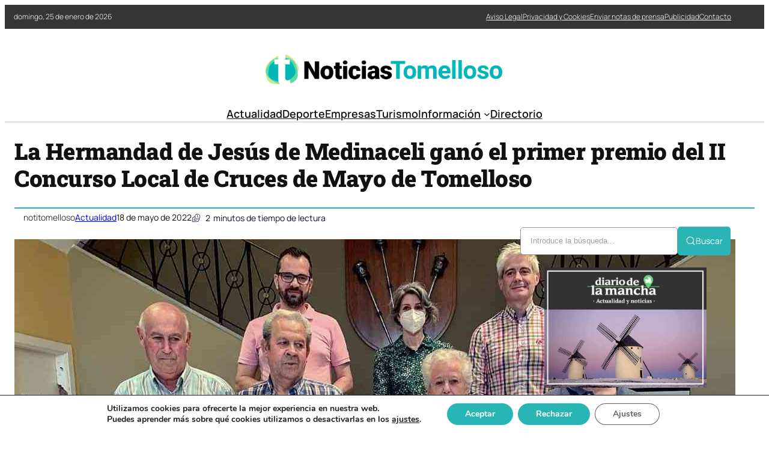

--- FILE ---
content_type: text/html; charset=UTF-8
request_url: https://noticiastomelloso.com/la-hermandad-de-jesus-de-medinaceli-gano-el-primer-premio-del-ii-concurso-local-de-cruces-de-mayo-de-tomelloso/
body_size: 33867
content:

<!DOCTYPE html>
	<html lang="es" prefix="og: https://ogp.me/ns#">
	<head>
		<meta charset="UTF-8" />
		<meta name="viewport" content="width=device-width, initial-scale=1" />

<!-- Optimización en motores de búsqueda por Rank Math PRO -  https://rankmath.com/ -->
<meta name="description" content="La Hermandad de Jesús de Medinaceli ha ganado el Concurso Local de Cruces de Mayo de Tomelloso (Ciudad Real). El pasado lunes ha tenido lugar un acto en la"/>
<meta name="robots" content="follow, index, max-snippet:-1, max-video-preview:-1, max-image-preview:large"/>
<link rel="canonical" href="https://noticiastomelloso.com/la-hermandad-de-jesus-de-medinaceli-gano-el-primer-premio-del-ii-concurso-local-de-cruces-de-mayo-de-tomelloso/" />
<meta property="og:locale" content="es_ES" />
<meta property="og:type" content="article" />
<meta property="og:title" content="La Hermandad de Jesús de Medinaceli ganó el primer premio del II Concurso Local de Cruces de Mayo de Tomelloso - Noticias Tomelloso (Ciudad Real)" />
<meta property="og:description" content="La Hermandad de Jesús de Medinaceli ha ganado el Concurso Local de Cruces de Mayo de Tomelloso (Ciudad Real). El pasado lunes ha tenido lugar un acto en la" />
<meta property="og:url" content="https://noticiastomelloso.com/la-hermandad-de-jesus-de-medinaceli-gano-el-primer-premio-del-ii-concurso-local-de-cruces-de-mayo-de-tomelloso/" />
<meta property="og:site_name" content="Noticias Tomelloso (Ciudad Real)" />
<meta property="article:section" content="Actualidad" />
<meta property="og:image" content="https://noticiastomelloso.com/wp-content/uploads/2022/05/hermandad-de-jesus-de-medinaceli-tomelloso.jpg" />
<meta property="og:image:secure_url" content="https://noticiastomelloso.com/wp-content/uploads/2022/05/hermandad-de-jesus-de-medinaceli-tomelloso.jpg" />
<meta property="og:image:width" content="1200" />
<meta property="og:image:height" content="799" />
<meta property="og:image:alt" content="La Hermandad de Jesús de Medinaceli ganó el primer premio del II Concurso Local de Cruces de Mayo de Tomelloso" />
<meta property="og:image:type" content="image/jpeg" />
<meta property="article:published_time" content="2022-05-18T19:45:28+02:00" />
<meta name="twitter:card" content="summary_large_image" />
<meta name="twitter:title" content="La Hermandad de Jesús de Medinaceli ganó el primer premio del II Concurso Local de Cruces de Mayo de Tomelloso - Noticias Tomelloso (Ciudad Real)" />
<meta name="twitter:description" content="La Hermandad de Jesús de Medinaceli ha ganado el Concurso Local de Cruces de Mayo de Tomelloso (Ciudad Real). El pasado lunes ha tenido lugar un acto en la" />
<meta name="twitter:image" content="https://noticiastomelloso.com/wp-content/uploads/2022/05/hermandad-de-jesus-de-medinaceli-tomelloso.jpg" />
<meta name="twitter:label1" content="Escrito por" />
<meta name="twitter:data1" content="notitomelloso" />
<meta name="twitter:label2" content="Tiempo de lectura" />
<meta name="twitter:data2" content="1 minuto" />
<script type="application/ld+json" class="rank-math-schema-pro">{"@context":"https://schema.org","@graph":[{"@type":["Person","Organization"],"@id":"https://noticiastomelloso.com/#person","name":"Noticias Tomelloso (Ciudad Real)"},{"@type":"WebSite","@id":"https://noticiastomelloso.com/#website","url":"https://noticiastomelloso.com","name":"Noticias Tomelloso (Ciudad Real)","publisher":{"@id":"https://noticiastomelloso.com/#person"},"inLanguage":"es"},{"@type":"ImageObject","@id":"https://noticiastomelloso.com/wp-content/uploads/2022/05/hermandad-de-jesus-de-medinaceli-tomelloso.jpg","url":"https://noticiastomelloso.com/wp-content/uploads/2022/05/hermandad-de-jesus-de-medinaceli-tomelloso.jpg","width":"1200","height":"799","inLanguage":"es"},{"@type":"WebPage","@id":"https://noticiastomelloso.com/la-hermandad-de-jesus-de-medinaceli-gano-el-primer-premio-del-ii-concurso-local-de-cruces-de-mayo-de-tomelloso/#webpage","url":"https://noticiastomelloso.com/la-hermandad-de-jesus-de-medinaceli-gano-el-primer-premio-del-ii-concurso-local-de-cruces-de-mayo-de-tomelloso/","name":"La Hermandad de Jes\u00fas de Medinaceli gan\u00f3 el primer premio del II Concurso Local de Cruces de Mayo de Tomelloso - Noticias Tomelloso (Ciudad Real)","datePublished":"2022-05-18T19:45:28+02:00","dateModified":"2022-05-18T19:45:28+02:00","isPartOf":{"@id":"https://noticiastomelloso.com/#website"},"primaryImageOfPage":{"@id":"https://noticiastomelloso.com/wp-content/uploads/2022/05/hermandad-de-jesus-de-medinaceli-tomelloso.jpg"},"inLanguage":"es"},{"@type":"Person","@id":"https://noticiastomelloso.com/author/notitomelloso/","name":"notitomelloso","url":"https://noticiastomelloso.com/author/notitomelloso/","image":{"@type":"ImageObject","@id":"https://secure.gravatar.com/avatar/fe91fbef8c78a5c050273b3f924c3e10f48fecdbbc7a4e64e0290fedb3e29f78?s=96&amp;d=mm&amp;r=g","url":"https://secure.gravatar.com/avatar/fe91fbef8c78a5c050273b3f924c3e10f48fecdbbc7a4e64e0290fedb3e29f78?s=96&amp;d=mm&amp;r=g","caption":"notitomelloso","inLanguage":"es"},"sameAs":["https://noticiastomelloso.com"]},{"@type":"NewsArticle","headline":"La Hermandad de Jes\u00fas de Medinaceli gan\u00f3 el primer premio del II Concurso Local de Cruces de Mayo de","datePublished":"2022-05-18T19:45:28+02:00","dateModified":"2022-05-18T19:45:28+02:00","articleSection":"Actualidad","author":{"@id":"https://noticiastomelloso.com/author/notitomelloso/","name":"notitomelloso"},"publisher":{"@id":"https://noticiastomelloso.com/#person"},"description":"La Hermandad de Jes\u00fas de Medinaceli ha ganado el Concurso Local de Cruces de Mayo de Tomelloso (Ciudad Real). El pasado lunes ha tenido lugar un acto en la","copyrightYear":"2022","copyrightHolder":{"@id":"https://noticiastomelloso.com/#person"},"name":"La Hermandad de Jes\u00fas de Medinaceli gan\u00f3 el primer premio del II Concurso Local de Cruces de Mayo de","@id":"https://noticiastomelloso.com/la-hermandad-de-jesus-de-medinaceli-gano-el-primer-premio-del-ii-concurso-local-de-cruces-de-mayo-de-tomelloso/#richSnippet","isPartOf":{"@id":"https://noticiastomelloso.com/la-hermandad-de-jesus-de-medinaceli-gano-el-primer-premio-del-ii-concurso-local-de-cruces-de-mayo-de-tomelloso/#webpage"},"image":{"@id":"https://noticiastomelloso.com/wp-content/uploads/2022/05/hermandad-de-jesus-de-medinaceli-tomelloso.jpg"},"inLanguage":"es","mainEntityOfPage":{"@id":"https://noticiastomelloso.com/la-hermandad-de-jesus-de-medinaceli-gano-el-primer-premio-del-ii-concurso-local-de-cruces-de-mayo-de-tomelloso/#webpage"}}]}</script>
<!-- /Plugin Rank Math WordPress SEO -->

<title>La Hermandad de Jesús de Medinaceli ganó el primer premio del II Concurso Local de Cruces de Mayo de Tomelloso - Noticias Tomelloso (Ciudad Real)</title>
<link rel="alternate" type="application/rss+xml" title="Noticias Tomelloso (Ciudad Real) &raquo; Feed" href="https://noticiastomelloso.com/feed/" />
<link rel="alternate" title="oEmbed (JSON)" type="application/json+oembed" href="https://noticiastomelloso.com/wp-json/oembed/1.0/embed?url=https%3A%2F%2Fnoticiastomelloso.com%2Fla-hermandad-de-jesus-de-medinaceli-gano-el-primer-premio-del-ii-concurso-local-de-cruces-de-mayo-de-tomelloso%2F" />
<link rel="alternate" title="oEmbed (XML)" type="text/xml+oembed" href="https://noticiastomelloso.com/wp-json/oembed/1.0/embed?url=https%3A%2F%2Fnoticiastomelloso.com%2Fla-hermandad-de-jesus-de-medinaceli-gano-el-primer-premio-del-ii-concurso-local-de-cruces-de-mayo-de-tomelloso%2F&#038;format=xml" />
<style id='wp-img-auto-sizes-contain-inline-css'>
img:is([sizes=auto i],[sizes^="auto," i]){contain-intrinsic-size:3000px 1500px}
/*# sourceURL=wp-img-auto-sizes-contain-inline-css */
</style>
<link rel='stylesheet' id='ultp-style-css' href='https://noticiastomelloso.com/wp-content/plugins/ultimate-post/assets/css/style.min.css?ver=5.0.5' media='all' />
<style id='ultp-post-182389-inline-css'>
.ultp-block-a338ad > .ultp-row-wrapper > .block-editor-inner-blocks > .block-editor-block-list__layout, 
                .ultp-block-a338ad > .ultp-row-wrapper > .ultp-row-content { column-gap: 20px;}.ultp-block-a338ad > .ultp-row-wrapper > .block-editor-inner-blocks > .block-editor-block-list__layout, 
            .ultp-block-a338ad > .ultp-row-wrapper > .ultp-row-content { row-gap: 0px } .ultp-block-a338ad > .ultp-row-wrapper  > .block-editor-inner-blocks > .block-editor-block-list__layout, 
                .ultp-block-a338ad > .ultp-row-wrapper > .ultp-row-content { max-width: 1400px; margin-left: auto !important; margin-right: auto !important;}.ultp-block-a338ad.wp-block-ultimate-post-row > .ultp-row-wrapper:not(:has( > .components-resizable-box__container)), 
            .ultp-block-a338ad.wp-block-ultimate-post-row > .ultp-row-wrapper:has( > .components-resizable-box__container) > .block-editor-inner-blocks {padding: 0px 0px 0px 0px; }@media (max-width: 991px) {.ultp-block-a338ad > .ultp-row-wrapper > .block-editor-inner-blocks > .block-editor-block-list__layout, 
                .ultp-block-a338ad > .ultp-row-wrapper > .ultp-row-content { column-gap: 10px;}}@media (max-width: 767px) {.ultp-block-a338ad > .ultp-row-wrapper > .block-editor-inner-blocks > .block-editor-block-list__layout, 
                .ultp-block-a338ad > .ultp-row-wrapper > .ultp-row-content { column-gap: 5px;}}.ultp-block-a338ad > .ultp-row-wrapper > .block-editor-inner-blocks > .block-editor-block-list__layout,  
            .ultp-block-a338ad > .ultp-row-wrapper > .ultp-row-content { overflow: visible }.ultp-block-a338ad > .ultp-row-wrapper > .block-editor-inner-blocks > .block-editor-block-list__layout, 
                .ultp-block-a338ad > .ultp-row-wrapper > .ultp-row-content { align-items: center } .ultp-block-a338ad > .ultp-row-wrapper{background-color: rgba(54,54,54,1);}.ultp-block-a338ad > .ultp-row-wrapper > .ultp-row-overlay { opacity:50%; }.ultp-block-a338ad > .ultp-row-wrapper:hover > .ultp-row-overlay { opacity:50% }@media (min-width: 992px) {}@media only screen and (max-width: 991px) and (min-width: 768px) {}@media (max-width: 767px) {.ultp-block-a338ad {display:none;}}[data-ultp=".ultp-block-994b23"], 
            .ultp-row-content > .ultp-block-994b23 { flex-basis: calc(50% - 10px);}.ultp-block-994b23 > .ultp-column-wrapper { padding: 0px 0px 0px 0px; }@media (max-width: 991px) {[data-ultp=".ultp-block-994b23"], 
            .ultp-row-content > .ultp-block-994b23 { flex-basis: calc(50% - 5px);}}@media (max-width: 767px) {[data-ultp=".ultp-block-994b23"], 
            .ultp-row-content > .ultp-block-994b23 { flex-basis: calc(100% - 0px);}}.ultp-block-994b23 > .ultp-column-wrapper > .block-editor-inner-blocks > .block-editor-block-list__layout, 
                .ultp-row-content > .ultp-block-994b23 > .ultp-column-wrapper { display: flex;  flex-direction: column;}.ultp-block-994b23 > .ultp-column-wrapper > .block-editor-inner-blocks > .block-editor-block-list__layout, 
                .ultp-row-content > .ultp-block-994b23 > .ultp-column-wrapper  { justify-content: center; }.ultp-block-994b23 > .ultp-column-wrapper > .ultp-column-overlay { opacity: 50%; }.ultp-block-994b23 > .ultp-column-wrapper:hover > .ultp-column-overlay { opacity: 50%; }.block-editor-block-list__block > .ultp-block-994b23 > .ultp-column-wrapper, 
            .ultp-row-content > .ultp-block-994b23 > .ultp-column-wrapper { overflow: visible; }@media (min-width: 992px) {}@media only screen and (max-width: 991px) and (min-width: 768px) {}@media (max-width: 767px) {}[data-ultp=".ultp-block-8f1344"], 
            .ultp-row-content > .ultp-block-8f1344 { flex-basis: calc(50% - 10px);}.ultp-block-8f1344 > .ultp-column-wrapper > .block-editor-inner-blocks > .block-editor-block-list__layout, 
                .ultp-row-content > .ultp-block-8f1344 > .ultp-column-wrapper { justify-content: flex-end; }.ultp-block-8f1344 > .ultp-column-wrapper { padding: 0px 0px 0px 0px; }@media (max-width: 991px) {[data-ultp=".ultp-block-8f1344"], 
            .ultp-row-content > .ultp-block-8f1344 { flex-basis: calc(50% - 5px);}}@media (max-width: 767px) {[data-ultp=".ultp-block-8f1344"], 
            .ultp-row-content > .ultp-block-8f1344 { flex-basis: calc(100% - 0px);}}.ultp-block-8f1344 > .ultp-column-wrapper > .block-editor-inner-blocks > .block-editor-block-list__layout, 
                .ultp-row-content > .ultp-block-8f1344 > .ultp-column-wrapper  { display: flex; flex-direction: row }.ultp-block-8f1344 > .ultp-column-wrapper > .block-editor-inner-blocks > .block-editor-block-list__layout, 
                .ultp-row-content > .ultp-block-8f1344 > .ultp-column-wrapper  { align-content: center; }.ultp-block-8f1344 > .ultp-column-wrapper > .block-editor-inner-blocks > .block-editor-block-list__layout, 
                .ultp-row-content > .ultp-block-8f1344 > .ultp-column-wrapper  { align-items: center; }.ultp-block-8f1344 > .ultp-column-wrapper > .block-editor-inner-blocks > .block-editor-block-list__layout, 
                .ultp-row-content > .ultp-block-8f1344 > .ultp-column-wrapper { flex-wrap: wrap; }.ultp-block-8f1344 > .ultp-column-wrapper > .ultp-column-overlay { opacity: 50%; }.ultp-block-8f1344 > .ultp-column-wrapper:hover > .ultp-column-overlay { opacity: 50%; }.block-editor-block-list__block > .ultp-block-8f1344 > .ultp-column-wrapper, 
            .ultp-row-content > .ultp-block-8f1344 > .ultp-column-wrapper { overflow: visible; }@media (min-width: 992px) {}@media only screen and (max-width: 991px) and (min-width: 768px) {}@media (max-width: 767px) {}.ultp-block-5f26c6 > .ultp-row-wrapper > .block-editor-inner-blocks > .block-editor-block-list__layout, 
                .ultp-block-5f26c6 > .ultp-row-wrapper > .ultp-row-content { column-gap: 20px;}.ultp-block-5f26c6 > .ultp-row-wrapper > .block-editor-inner-blocks > .block-editor-block-list__layout, 
            .ultp-block-5f26c6 > .ultp-row-wrapper > .ultp-row-content { row-gap: 20px } .ultp-block-5f26c6 > .ultp-row-wrapper  > .block-editor-inner-blocks > .block-editor-block-list__layout, 
                .ultp-block-5f26c6 > .ultp-row-wrapper > .ultp-row-content { max-width: 1140px; margin-left: auto !important; margin-right: auto !important;}.ultp-block-5f26c6.wp-block-ultimate-post-row > .ultp-row-wrapper:not(:has( > .components-resizable-box__container)), 
            .ultp-block-5f26c6.wp-block-ultimate-post-row > .ultp-row-wrapper:has( > .components-resizable-box__container) > .block-editor-inner-blocks {padding: 15px 0px 0px 0px; }@media (max-width: 991px) {.ultp-block-5f26c6 > .ultp-row-wrapper > .block-editor-inner-blocks > .block-editor-block-list__layout, 
                .ultp-block-5f26c6 > .ultp-row-wrapper > .ultp-row-content { column-gap: 10px;}}@media (max-width: 767px) {.ultp-block-5f26c6 > .ultp-row-wrapper > .block-editor-inner-blocks > .block-editor-block-list__layout, 
                .ultp-block-5f26c6 > .ultp-row-wrapper > .ultp-row-content { column-gap: 5px;}}.ultp-block-5f26c6 > .ultp-row-wrapper > .block-editor-inner-blocks > .block-editor-block-list__layout,  
            .ultp-block-5f26c6 > .ultp-row-wrapper > .ultp-row-content { overflow: visible }.ultp-block-5f26c6 > .ultp-row-wrapper > .ultp-row-overlay { opacity:50%; }.ultp-block-5f26c6 > .ultp-row-wrapper:hover > .ultp-row-overlay { opacity:50% }@media (min-width: 992px) {}@media only screen and (max-width: 991px) and (min-width: 768px) {}@media (max-width: 767px) {.ultp-block-5f26c6 {display:none;}}[data-ultp=".ultp-block-99a0fd"], 
            .ultp-row-content > .ultp-block-99a0fd { flex-basis: calc(100% - 0px);}.ultp-block-99a0fd > .ultp-column-wrapper { padding: 15px 0px 10px 0px; }@media (max-width: 991px) {[data-ultp=".ultp-block-99a0fd"], 
            .ultp-row-content > .ultp-block-99a0fd { flex-basis: calc(100% - 0px);}}@media (max-width: 767px) {[data-ultp=".ultp-block-99a0fd"], 
            .ultp-row-content > .ultp-block-99a0fd { flex-basis: calc(100% - 0px);}}.ultp-block-99a0fd > .ultp-column-wrapper > .block-editor-inner-blocks > .block-editor-block-list__layout, 
                .ultp-row-content > .ultp-block-99a0fd > .ultp-column-wrapper { display: flex;  flex-direction: column;}.ultp-block-99a0fd > .ultp-column-wrapper > .ultp-column-overlay { opacity: 50%; }.ultp-block-99a0fd > .ultp-column-wrapper:hover > .ultp-column-overlay { opacity: 50%; }.block-editor-block-list__block > .ultp-block-99a0fd > .ultp-column-wrapper, 
            .ultp-row-content > .ultp-block-99a0fd > .ultp-column-wrapper { overflow: visible; }@media (min-width: 992px) {}@media only screen and (max-width: 991px) and (min-width: 768px) {}@media (max-width: 767px) {}.ultp-block-acbaec > .ultp-row-wrapper > .block-editor-inner-blocks > .block-editor-block-list__layout, 
                .ultp-block-acbaec > .ultp-row-wrapper > .ultp-row-content { column-gap: 20px;}.ultp-block-acbaec > .ultp-row-wrapper > .block-editor-inner-blocks > .block-editor-block-list__layout, 
            .ultp-block-acbaec > .ultp-row-wrapper > .ultp-row-content { row-gap: 20px } .ultp-block-acbaec > .ultp-row-wrapper  > .block-editor-inner-blocks > .block-editor-block-list__layout, 
                .ultp-block-acbaec > .ultp-row-wrapper > .ultp-row-content { max-width: 1140px; margin-left: auto !important; margin-right: auto !important;}.ultp-block-acbaec.wp-block-ultimate-post-row > .ultp-row-wrapper:not(:has( > .components-resizable-box__container)), 
            .ultp-block-acbaec.wp-block-ultimate-post-row > .ultp-row-wrapper:has( > .components-resizable-box__container) > .block-editor-inner-blocks {padding: 15px 0px 15px 0px; }@media (max-width: 991px) {.ultp-block-acbaec > .ultp-row-wrapper > .block-editor-inner-blocks > .block-editor-block-list__layout, 
                .ultp-block-acbaec > .ultp-row-wrapper > .ultp-row-content { column-gap: 10px;}}@media (max-width: 767px) {.ultp-block-acbaec > .ultp-row-wrapper > .block-editor-inner-blocks > .block-editor-block-list__layout, 
                .ultp-block-acbaec > .ultp-row-wrapper > .ultp-row-content { column-gap: 5px;}}.ultp-block-acbaec > .ultp-row-wrapper > .block-editor-inner-blocks > .block-editor-block-list__layout,  
            .ultp-block-acbaec > .ultp-row-wrapper > .ultp-row-content { overflow: visible }.ultp-block-acbaec > .ultp-row-wrapper > .ultp-row-overlay { opacity:50%; }.ultp-block-acbaec > .ultp-row-wrapper:hover > .ultp-row-overlay { opacity:50% }.ultp-block-acbaec > .ultp-row-wrapper{ border-color:  #dfdfdf; border-style: solid; border-width: 0px 0px 2px 0px; }@media (min-width: 992px) {}@media only screen and (max-width: 991px) and (min-width: 768px) {}@media (max-width: 767px) {.ultp-block-acbaec {display:none;}}[data-ultp=".ultp-block-9c8c22"], 
            .ultp-row-content > .ultp-block-9c8c22 { flex-basis: calc(100% - 0px);}.ultp-block-9c8c22 > .ultp-column-wrapper { padding: 0px 0px 0px 0px; }@media (max-width: 991px) {[data-ultp=".ultp-block-9c8c22"], 
            .ultp-row-content > .ultp-block-9c8c22 { flex-basis: calc(100% - 0px);}}@media (max-width: 767px) {[data-ultp=".ultp-block-9c8c22"], 
            .ultp-row-content > .ultp-block-9c8c22 { flex-basis: calc(100% - 0px);}}.ultp-block-9c8c22 > .ultp-column-wrapper > .block-editor-inner-blocks > .block-editor-block-list__layout, 
                .ultp-row-content > .ultp-block-9c8c22 > .ultp-column-wrapper { display: flex;  flex-direction: column;}.ultp-block-9c8c22 > .ultp-column-wrapper > .ultp-column-overlay { opacity: 50%; }.ultp-block-9c8c22 > .ultp-column-wrapper:hover > .ultp-column-overlay { opacity: 50%; }.block-editor-block-list__block > .ultp-block-9c8c22 > .ultp-column-wrapper, 
            .ultp-row-content > .ultp-block-9c8c22 > .ultp-column-wrapper { overflow: visible; }@media (min-width: 992px) {}@media only screen and (max-width: 991px) and (min-width: 768px) {}@media (max-width: 767px) {}.ultp-block-34059b > .ultp-row-wrapper > .block-editor-inner-blocks > .block-editor-block-list__layout, 
                .ultp-block-34059b > .ultp-row-wrapper > .ultp-row-content { column-gap: 20px;}.ultp-block-34059b > .ultp-row-wrapper > .block-editor-inner-blocks > .block-editor-block-list__layout, 
            .ultp-block-34059b > .ultp-row-wrapper > .ultp-row-content { row-gap: 20px } .ultp-block-34059b > .ultp-row-wrapper  > .block-editor-inner-blocks > .block-editor-block-list__layout, 
                .ultp-block-34059b > .ultp-row-wrapper > .ultp-row-content { max-width: 1140px; margin-left: auto !important; margin-right: auto !important;}.ultp-block-34059b.wp-block-ultimate-post-row > .ultp-row-wrapper:not(:has( > .components-resizable-box__container)), 
            .ultp-block-34059b.wp-block-ultimate-post-row > .ultp-row-wrapper:has( > .components-resizable-box__container) > .block-editor-inner-blocks {padding: 15px 15px 15px 15px; }@media (max-width: 991px) {.ultp-block-34059b > .ultp-row-wrapper > .block-editor-inner-blocks > .block-editor-block-list__layout, 
                .ultp-block-34059b > .ultp-row-wrapper > .ultp-row-content { column-gap: 10px;}}@media (max-width: 767px) {.ultp-block-34059b > .ultp-row-wrapper > .block-editor-inner-blocks > .block-editor-block-list__layout, 
                .ultp-block-34059b > .ultp-row-wrapper > .ultp-row-content { column-gap: 5px;}}.ultp-block-34059b > .ultp-row-wrapper > .block-editor-inner-blocks > .block-editor-block-list__layout,  
            .ultp-block-34059b > .ultp-row-wrapper > .ultp-row-content { overflow: visible }.ultp-block-34059b > .ultp-row-wrapper > .block-editor-inner-blocks > .block-editor-block-list__layout, 
                .ultp-block-34059b > .ultp-row-wrapper > .ultp-row-content { align-items: center } .ultp-block-34059b > .ultp-row-wrapper > .ultp-row-overlay { opacity:50%; }.ultp-block-34059b > .ultp-row-wrapper:hover > .ultp-row-overlay { opacity:50% }@media (min-width: 992px) {.ultp-block-34059b {display:none;}}@media only screen and (max-width: 991px) and (min-width: 768px) {.ultp-block-34059b {display:none;}}@media (max-width: 767px) {}[data-ultp=".ultp-block-a6c21d"], 
            .ultp-row-content > .ultp-block-a6c21d { flex-basis: calc(50% - 10px);}.ultp-block-a6c21d > .ultp-column-wrapper { padding: 0px 0px 0px 0px; }@media (max-width: 991px) {[data-ultp=".ultp-block-a6c21d"], 
            .ultp-row-content > .ultp-block-a6c21d { flex-basis: calc(50% - 5px);}}@media (max-width: 767px) {[data-ultp=".ultp-block-a6c21d"], 
            .ultp-row-content > .ultp-block-a6c21d { flex-basis: calc(50% - 2.5px);}}.ultp-block-a6c21d > .ultp-column-wrapper > .block-editor-inner-blocks > .block-editor-block-list__layout, 
                .ultp-row-content > .ultp-block-a6c21d > .ultp-column-wrapper { display: flex;  flex-direction: column;}.ultp-block-a6c21d > .ultp-column-wrapper > .ultp-column-overlay { opacity: 50%; }.ultp-block-a6c21d > .ultp-column-wrapper:hover > .ultp-column-overlay { opacity: 50%; }.block-editor-block-list__block > .ultp-block-a6c21d > .ultp-column-wrapper, 
            .ultp-row-content > .ultp-block-a6c21d > .ultp-column-wrapper { overflow: visible; }@media (min-width: 992px) {}@media only screen and (max-width: 991px) and (min-width: 768px) {}@media (max-width: 767px) {}[data-ultp=".ultp-block-be2d17"], 
            .ultp-row-content > .ultp-block-be2d17 { flex-basis: calc(50% - 10px);}.ultp-block-be2d17 > .ultp-column-wrapper > .block-editor-inner-blocks > .block-editor-block-list__layout, 
                .ultp-row-content > .ultp-block-be2d17 > .ultp-column-wrapper { justify-content: flex-end; }.ultp-block-be2d17 > .ultp-column-wrapper { padding: 0px 0px 0px 0px; }@media (max-width: 991px) {[data-ultp=".ultp-block-be2d17"], 
            .ultp-row-content > .ultp-block-be2d17 { flex-basis: calc(50% - 5px);}}@media (max-width: 767px) {[data-ultp=".ultp-block-be2d17"], 
            .ultp-row-content > .ultp-block-be2d17 { flex-basis: calc(50% - 2.5px);}}.ultp-block-be2d17 > .ultp-column-wrapper > .block-editor-inner-blocks > .block-editor-block-list__layout, 
                .ultp-row-content > .ultp-block-be2d17 > .ultp-column-wrapper  { display: flex; flex-direction: row }.ultp-block-be2d17 > .ultp-column-wrapper > .block-editor-inner-blocks > .block-editor-block-list__layout, 
                .ultp-row-content > .ultp-block-be2d17 > .ultp-column-wrapper { flex-wrap: wrap; }.ultp-block-be2d17 > .ultp-column-wrapper > .ultp-column-overlay { opacity: 50%; }.ultp-block-be2d17 > .ultp-column-wrapper:hover > .ultp-column-overlay { opacity: 50%; }.block-editor-block-list__block > .ultp-block-be2d17 > .ultp-column-wrapper, 
            .ultp-row-content > .ultp-block-be2d17 > .ultp-column-wrapper { overflow: visible; }@media (min-width: 992px) {}@media only screen and (max-width: 991px) and (min-width: 768px) {}@media (max-width: 767px) {}
/*# sourceURL=ultp-post-182389-inline-css */
</style>
<style id='ultp-post-182402-inline-css'>
.ultp-block-c4298d > .ultp-row-wrapper > .block-editor-inner-blocks > .block-editor-block-list__layout, 
                .ultp-block-c4298d > .ultp-row-wrapper > .ultp-row-content { column-gap: 20px;}.ultp-block-c4298d > .ultp-row-wrapper > .block-editor-inner-blocks > .block-editor-block-list__layout, 
            .ultp-block-c4298d > .ultp-row-wrapper > .ultp-row-content { row-gap: 20px } .ultp-block-c4298d > .ultp-row-wrapper  > .block-editor-inner-blocks > .block-editor-block-list__layout, 
                .ultp-block-c4298d > .ultp-row-wrapper > .ultp-row-content { max-width: 1400px; margin-left: auto !important; margin-right: auto !important;}.ultp-block-c4298d.wp-block-ultimate-post-row > .ultp-row-wrapper:not(:has( > .components-resizable-box__container)), 
            .ultp-block-c4298d.wp-block-ultimate-post-row > .ultp-row-wrapper:has( > .components-resizable-box__container) > .block-editor-inner-blocks {padding: 15px 0px 15px 0px; }@media (max-width: 991px) {.ultp-block-c4298d > .ultp-row-wrapper > .block-editor-inner-blocks > .block-editor-block-list__layout, 
                .ultp-block-c4298d > .ultp-row-wrapper > .ultp-row-content { column-gap: 10px;}}@media (max-width: 767px) {.ultp-block-c4298d > .ultp-row-wrapper > .block-editor-inner-blocks > .block-editor-block-list__layout, 
                .ultp-block-c4298d > .ultp-row-wrapper > .ultp-row-content { column-gap: 5px;}}.ultp-block-c4298d > .ultp-row-wrapper > .block-editor-inner-blocks > .block-editor-block-list__layout,  
            .ultp-block-c4298d > .ultp-row-wrapper > .ultp-row-content { overflow: visible }.ultp-block-c4298d > .ultp-row-wrapper > .block-editor-inner-blocks > .block-editor-block-list__layout, 
                .ultp-block-c4298d > .ultp-row-wrapper > .ultp-row-content { align-items: center } .ultp-block-c4298d > .ultp-row-wrapper > .ultp-row-overlay { opacity:50%; }.ultp-block-c4298d > .ultp-row-wrapper:hover > .ultp-row-overlay { opacity:50% }@media (min-width: 992px) {}@media only screen and (max-width: 991px) and (min-width: 768px) {}@media (max-width: 767px) {}[data-ultp=".ultp-block-62b40e"], 
            .ultp-row-content > .ultp-block-62b40e { flex-basis: calc(50% - 10px);}.ultp-block-62b40e > .ultp-column-wrapper { padding: 0px 0px 0px 0px; }@media (max-width: 991px) {[data-ultp=".ultp-block-62b40e"], 
            .ultp-row-content > .ultp-block-62b40e { flex-basis: calc(50% - 5px);}}@media (max-width: 767px) {[data-ultp=".ultp-block-62b40e"], 
            .ultp-row-content > .ultp-block-62b40e { flex-basis: calc(100% - 0px);}}.ultp-block-62b40e > .ultp-column-wrapper > .block-editor-inner-blocks > .block-editor-block-list__layout, 
                .ultp-row-content > .ultp-block-62b40e > .ultp-column-wrapper { display: flex;  flex-direction: column;}.ultp-block-62b40e > .ultp-column-wrapper > .ultp-column-overlay { opacity: 50%; }.ultp-block-62b40e > .ultp-column-wrapper:hover > .ultp-column-overlay { opacity: 50%; }.block-editor-block-list__block > .ultp-block-62b40e > .ultp-column-wrapper, 
            .ultp-row-content > .ultp-block-62b40e > .ultp-column-wrapper { overflow: visible; }@media (min-width: 992px) {}@media only screen and (max-width: 991px) and (min-width: 768px) {}@media (max-width: 767px) {}[data-ultp=".ultp-block-42312a"], 
            .ultp-row-content > .ultp-block-42312a { flex-basis: calc(50% - 10px);}.ultp-block-42312a > .ultp-column-wrapper { padding: 0px 0px 0px 0px; }@media (max-width: 991px) {[data-ultp=".ultp-block-42312a"], 
            .ultp-row-content > .ultp-block-42312a { flex-basis: calc(50% - 5px);}}@media (max-width: 767px) {[data-ultp=".ultp-block-42312a"], 
            .ultp-row-content > .ultp-block-42312a { flex-basis: calc(100% - 0px);}}.ultp-block-42312a > .ultp-column-wrapper > .block-editor-inner-blocks > .block-editor-block-list__layout, 
                .ultp-row-content > .ultp-block-42312a > .ultp-column-wrapper { display: flex;  flex-direction: column;}.ultp-block-42312a > .ultp-column-wrapper > .ultp-column-overlay { opacity: 50%; }.ultp-block-42312a > .ultp-column-wrapper:hover > .ultp-column-overlay { opacity: 50%; }.block-editor-block-list__block > .ultp-block-42312a > .ultp-column-wrapper, 
            .ultp-row-content > .ultp-block-42312a > .ultp-column-wrapper { overflow: visible; }@media (min-width: 992px) {}@media only screen and (max-width: 991px) and (min-width: 768px) {}@media (max-width: 767px) {}.ultp-block-1401db > .ultp-row-wrapper > .block-editor-inner-blocks > .block-editor-block-list__layout, 
                .ultp-block-1401db > .ultp-row-wrapper > .ultp-row-content { column-gap: 20px;}.ultp-block-1401db > .ultp-row-wrapper > .block-editor-inner-blocks > .block-editor-block-list__layout, 
            .ultp-block-1401db > .ultp-row-wrapper > .ultp-row-content { row-gap: 20px } .ultp-block-1401db > .ultp-row-wrapper  > .block-editor-inner-blocks > .block-editor-block-list__layout, 
                .ultp-block-1401db > .ultp-row-wrapper > .ultp-row-content { max-width: 1400px; margin-left: auto !important; margin-right: auto !important;}.ultp-block-1401db.wp-block-ultimate-post-row > .ultp-row-wrapper:not(:has( > .components-resizable-box__container)), 
            .ultp-block-1401db.wp-block-ultimate-post-row > .ultp-row-wrapper:has( > .components-resizable-box__container) > .block-editor-inner-blocks {padding: 15px 0px 15px 0px; }@media (max-width: 991px) {.ultp-block-1401db > .ultp-row-wrapper > .block-editor-inner-blocks > .block-editor-block-list__layout, 
                .ultp-block-1401db > .ultp-row-wrapper > .ultp-row-content { column-gap: 10px;}}@media (max-width: 767px) {.ultp-block-1401db > .ultp-row-wrapper > .block-editor-inner-blocks > .block-editor-block-list__layout, 
                .ultp-block-1401db > .ultp-row-wrapper > .ultp-row-content { column-gap: 5px;}}.ultp-block-1401db > .ultp-row-wrapper > .block-editor-inner-blocks > .block-editor-block-list__layout,  
            .ultp-block-1401db > .ultp-row-wrapper > .ultp-row-content { overflow: visible }.ultp-block-1401db > .ultp-row-wrapper > .block-editor-inner-blocks > .block-editor-block-list__layout, 
                .ultp-block-1401db > .ultp-row-wrapper > .ultp-row-content { align-items: center } .ultp-block-1401db > .ultp-row-wrapper{background-color: rgba(0,181,182,1);}.ultp-block-1401db > .ultp-row-wrapper:hover{background-color: rgba(0,181,182,1);}.ultp-block-1401db > .ultp-row-wrapper > .ultp-row-overlay{background-color: rgba(0,181,182,1);}.ultp-block-1401db > .ultp-row-wrapper > .ultp-row-overlay { opacity:100%; }.ultp-block-1401db > .ultp-row-wrapper:hover > .ultp-row-overlay{background-color: rgba(0,181,182,1);}.ultp-block-1401db > .ultp-row-wrapper:hover > .ultp-row-overlay { opacity:50% }@media (min-width: 992px) {}@media only screen and (max-width: 991px) and (min-width: 768px) {}@media (max-width: 767px) {}[data-ultp=".ultp-block-9bee4b"], 
            .ultp-row-content > .ultp-block-9bee4b { flex-basis: calc(50% - 10px);}.ultp-block-9bee4b > .ultp-column-wrapper { padding: 0px 0px 0px 0px; }@media (max-width: 991px) {[data-ultp=".ultp-block-9bee4b"], 
            .ultp-row-content > .ultp-block-9bee4b { flex-basis: calc(50% - 5px);}}@media (max-width: 767px) {[data-ultp=".ultp-block-9bee4b"], 
            .ultp-row-content > .ultp-block-9bee4b { flex-basis: calc(100% - 0px);}}.ultp-block-9bee4b > .ultp-column-wrapper > .block-editor-inner-blocks > .block-editor-block-list__layout, 
                .ultp-row-content > .ultp-block-9bee4b > .ultp-column-wrapper { display: flex;  flex-direction: column;}.ultp-block-9bee4b > .ultp-column-wrapper > .block-editor-inner-blocks > .block-editor-block-list__layout, 
                .ultp-row-content > .ultp-block-9bee4b > .ultp-column-wrapper  { justify-content: center; }.ultp-block-9bee4b > .ultp-column-wrapper > .ultp-column-overlay { opacity: 50%; }.ultp-block-9bee4b > .ultp-column-wrapper:hover > .ultp-column-overlay { opacity: 50%; }.block-editor-block-list__block > .ultp-block-9bee4b > .ultp-column-wrapper, 
            .ultp-row-content > .ultp-block-9bee4b > .ultp-column-wrapper { overflow: visible; }@media (min-width: 992px) {}@media only screen and (max-width: 991px) and (min-width: 768px) {}@media (max-width: 767px) {}[data-ultp=".ultp-block-d00aba"], 
            .ultp-row-content > .ultp-block-d00aba { flex-basis: calc(50% - 10px);}.ultp-block-d00aba > .ultp-column-wrapper { padding: 0px 0px 0px 0px; }@media (max-width: 991px) {[data-ultp=".ultp-block-d00aba"], 
            .ultp-row-content > .ultp-block-d00aba { flex-basis: calc(50% - 5px);}}@media (max-width: 767px) {[data-ultp=".ultp-block-d00aba"], 
            .ultp-row-content > .ultp-block-d00aba { flex-basis: calc(100% - 0px);}}.ultp-block-d00aba > .ultp-column-wrapper > .block-editor-inner-blocks > .block-editor-block-list__layout, 
                .ultp-row-content > .ultp-block-d00aba > .ultp-column-wrapper { display: flex;  flex-direction: column;}.ultp-block-d00aba > .ultp-column-wrapper > .block-editor-inner-blocks > .block-editor-block-list__layout, 
                .ultp-row-content > .ultp-block-d00aba > .ultp-column-wrapper  { justify-content: center; }.ultp-block-d00aba > .ultp-column-wrapper > .ultp-column-overlay { opacity: 50%; }.ultp-block-d00aba > .ultp-column-wrapper:hover > .ultp-column-overlay { opacity: 50%; }.block-editor-block-list__block > .ultp-block-d00aba > .ultp-column-wrapper, 
            .ultp-row-content > .ultp-block-d00aba > .ultp-column-wrapper { overflow: visible; }@media (min-width: 992px) {}@media only screen and (max-width: 991px) and (min-width: 768px) {}@media (max-width: 767px) {}
/*# sourceURL=ultp-post-182402-inline-css */
</style>
<link rel='stylesheet' id='fluentform-elementor-widget-css' href='https://noticiastomelloso.com/wp-content/plugins/fluentform/assets/css/fluent-forms-elementor-widget.css?ver=6.1.14' media='all' />
<style id='wp-block-library-inline-css'>
:root{--wp-block-synced-color:#7a00df;--wp-block-synced-color--rgb:122,0,223;--wp-bound-block-color:var(--wp-block-synced-color);--wp-editor-canvas-background:#ddd;--wp-admin-theme-color:#007cba;--wp-admin-theme-color--rgb:0,124,186;--wp-admin-theme-color-darker-10:#006ba1;--wp-admin-theme-color-darker-10--rgb:0,107,160.5;--wp-admin-theme-color-darker-20:#005a87;--wp-admin-theme-color-darker-20--rgb:0,90,135;--wp-admin-border-width-focus:2px}@media (min-resolution:192dpi){:root{--wp-admin-border-width-focus:1.5px}}.wp-element-button{cursor:pointer}:root .has-very-light-gray-background-color{background-color:#eee}:root .has-very-dark-gray-background-color{background-color:#313131}:root .has-very-light-gray-color{color:#eee}:root .has-very-dark-gray-color{color:#313131}:root .has-vivid-green-cyan-to-vivid-cyan-blue-gradient-background{background:linear-gradient(135deg,#00d084,#0693e3)}:root .has-purple-crush-gradient-background{background:linear-gradient(135deg,#34e2e4,#4721fb 50%,#ab1dfe)}:root .has-hazy-dawn-gradient-background{background:linear-gradient(135deg,#faaca8,#dad0ec)}:root .has-subdued-olive-gradient-background{background:linear-gradient(135deg,#fafae1,#67a671)}:root .has-atomic-cream-gradient-background{background:linear-gradient(135deg,#fdd79a,#004a59)}:root .has-nightshade-gradient-background{background:linear-gradient(135deg,#330968,#31cdcf)}:root .has-midnight-gradient-background{background:linear-gradient(135deg,#020381,#2874fc)}:root{--wp--preset--font-size--normal:16px;--wp--preset--font-size--huge:42px}.has-regular-font-size{font-size:1em}.has-larger-font-size{font-size:2.625em}.has-normal-font-size{font-size:var(--wp--preset--font-size--normal)}.has-huge-font-size{font-size:var(--wp--preset--font-size--huge)}.has-text-align-center{text-align:center}.has-text-align-left{text-align:left}.has-text-align-right{text-align:right}.has-fit-text{white-space:nowrap!important}#end-resizable-editor-section{display:none}.aligncenter{clear:both}.items-justified-left{justify-content:flex-start}.items-justified-center{justify-content:center}.items-justified-right{justify-content:flex-end}.items-justified-space-between{justify-content:space-between}.screen-reader-text{border:0;clip-path:inset(50%);height:1px;margin:-1px;overflow:hidden;padding:0;position:absolute;width:1px;word-wrap:normal!important}.screen-reader-text:focus{background-color:#ddd;clip-path:none;color:#444;display:block;font-size:1em;height:auto;left:5px;line-height:normal;padding:15px 23px 14px;text-decoration:none;top:5px;width:auto;z-index:100000}html :where(.has-border-color){border-style:solid}html :where([style*=border-top-color]){border-top-style:solid}html :where([style*=border-right-color]){border-right-style:solid}html :where([style*=border-bottom-color]){border-bottom-style:solid}html :where([style*=border-left-color]){border-left-style:solid}html :where([style*=border-width]){border-style:solid}html :where([style*=border-top-width]){border-top-style:solid}html :where([style*=border-right-width]){border-right-style:solid}html :where([style*=border-bottom-width]){border-bottom-style:solid}html :where([style*=border-left-width]){border-left-style:solid}html :where(img[class*=wp-image-]){height:auto;max-width:100%}:where(figure){margin:0 0 1em}html :where(.is-position-sticky){--wp-admin--admin-bar--position-offset:var(--wp-admin--admin-bar--height,0px)}@media screen and (max-width:600px){html :where(.is-position-sticky){--wp-admin--admin-bar--position-offset:0px}}
/*# sourceURL=/wp-includes/css/dist/block-library/common.min.css */
</style>
<link rel='stylesheet' id='fluent-forms-public-css' href='https://noticiastomelloso.com/wp-content/plugins/fluentform/assets/css/fluent-forms-public.css?ver=6.1.14' media='all' />
<link rel='stylesheet' id='fluentform-public-default-css' href='https://noticiastomelloso.com/wp-content/plugins/fluentform/assets/css/fluentform-public-default.css?ver=6.1.14' media='all' />
<style id='global-styles-inline-css'>
:root{--wp--preset--aspect-ratio--square: 1;--wp--preset--aspect-ratio--4-3: 4/3;--wp--preset--aspect-ratio--3-4: 3/4;--wp--preset--aspect-ratio--3-2: 3/2;--wp--preset--aspect-ratio--2-3: 2/3;--wp--preset--aspect-ratio--16-9: 16/9;--wp--preset--aspect-ratio--9-16: 9/16;--wp--preset--color--black: #000000;--wp--preset--color--cyan-bluish-gray: #abb8c3;--wp--preset--color--white: #ffffff;--wp--preset--color--pale-pink: #f78da7;--wp--preset--color--vivid-red: #cf2e2e;--wp--preset--color--luminous-vivid-orange: #ff6900;--wp--preset--color--luminous-vivid-amber: #fcb900;--wp--preset--color--light-green-cyan: #7bdcb5;--wp--preset--color--vivid-green-cyan: #00d084;--wp--preset--color--pale-cyan-blue: #8ed1fc;--wp--preset--color--vivid-cyan-blue: #0693e3;--wp--preset--color--vivid-purple: #9b51e0;--wp--preset--color--base: #FFFFFF;--wp--preset--color--contrast: #111111;--wp--preset--color--accent-1: #FFEE58;--wp--preset--color--accent-2: #F6CFF4;--wp--preset--color--accent-3: #503AA8;--wp--preset--color--accent-4: #686868;--wp--preset--color--accent-5: #FBFAF3;--wp--preset--color--accent-6: color-mix(in srgb, currentColor 20%, transparent);--wp--preset--gradient--vivid-cyan-blue-to-vivid-purple: linear-gradient(135deg,rgb(6,147,227) 0%,rgb(155,81,224) 100%);--wp--preset--gradient--light-green-cyan-to-vivid-green-cyan: linear-gradient(135deg,rgb(122,220,180) 0%,rgb(0,208,130) 100%);--wp--preset--gradient--luminous-vivid-amber-to-luminous-vivid-orange: linear-gradient(135deg,rgb(252,185,0) 0%,rgb(255,105,0) 100%);--wp--preset--gradient--luminous-vivid-orange-to-vivid-red: linear-gradient(135deg,rgb(255,105,0) 0%,rgb(207,46,46) 100%);--wp--preset--gradient--very-light-gray-to-cyan-bluish-gray: linear-gradient(135deg,rgb(238,238,238) 0%,rgb(169,184,195) 100%);--wp--preset--gradient--cool-to-warm-spectrum: linear-gradient(135deg,rgb(74,234,220) 0%,rgb(151,120,209) 20%,rgb(207,42,186) 40%,rgb(238,44,130) 60%,rgb(251,105,98) 80%,rgb(254,248,76) 100%);--wp--preset--gradient--blush-light-purple: linear-gradient(135deg,rgb(255,206,236) 0%,rgb(152,150,240) 100%);--wp--preset--gradient--blush-bordeaux: linear-gradient(135deg,rgb(254,205,165) 0%,rgb(254,45,45) 50%,rgb(107,0,62) 100%);--wp--preset--gradient--luminous-dusk: linear-gradient(135deg,rgb(255,203,112) 0%,rgb(199,81,192) 50%,rgb(65,88,208) 100%);--wp--preset--gradient--pale-ocean: linear-gradient(135deg,rgb(255,245,203) 0%,rgb(182,227,212) 50%,rgb(51,167,181) 100%);--wp--preset--gradient--electric-grass: linear-gradient(135deg,rgb(202,248,128) 0%,rgb(113,206,126) 100%);--wp--preset--gradient--midnight: linear-gradient(135deg,rgb(2,3,129) 0%,rgb(40,116,252) 100%);--wp--preset--font-size--small: 0.875rem;--wp--preset--font-size--medium: clamp(1rem, 1rem + ((1vw - 0.2rem) * 0.196), 1.125rem);--wp--preset--font-size--large: clamp(1.125rem, 1.125rem + ((1vw - 0.2rem) * 0.392), 1.375rem);--wp--preset--font-size--x-large: clamp(1.75rem, 1.75rem + ((1vw - 0.2rem) * 0.392), 2rem);--wp--preset--font-size--xx-large: clamp(2.15rem, 2.15rem + ((1vw - 0.2rem) * 0.392), 2.4rem);--wp--preset--font-family--roboto-slab: "Roboto Slab", serif;--wp--preset--font-family--manrope: Manrope, sans-serif;--wp--preset--spacing--20: 10px;--wp--preset--spacing--30: 20px;--wp--preset--spacing--40: 30px;--wp--preset--spacing--50: clamp(30px, 5vw, 50px);--wp--preset--spacing--60: clamp(30px, 7vw, 70px);--wp--preset--spacing--70: clamp(50px, 7vw, 90px);--wp--preset--spacing--80: clamp(70px, 10vw, 140px);--wp--preset--shadow--natural: 6px 6px 9px rgba(0, 0, 0, 0.2);--wp--preset--shadow--deep: 12px 12px 50px rgba(0, 0, 0, 0.4);--wp--preset--shadow--sharp: 6px 6px 0px rgba(0, 0, 0, 0.2);--wp--preset--shadow--outlined: 6px 6px 0px -3px rgb(255, 255, 255), 6px 6px rgb(0, 0, 0);--wp--preset--shadow--crisp: 6px 6px 0px rgb(0, 0, 0);}:root { --wp--style--global--content-size: 645px;--wp--style--global--wide-size: 1340px; }:where(body) { margin: 0; }.wp-site-blocks { padding-top: var(--wp--style--root--padding-top); padding-bottom: var(--wp--style--root--padding-bottom); }.has-global-padding { padding-right: var(--wp--style--root--padding-right); padding-left: var(--wp--style--root--padding-left); }.has-global-padding > .alignfull { margin-right: calc(var(--wp--style--root--padding-right) * -1); margin-left: calc(var(--wp--style--root--padding-left) * -1); }.has-global-padding :where(:not(.alignfull.is-layout-flow) > .has-global-padding:not(.wp-block-block, .alignfull)) { padding-right: 0; padding-left: 0; }.has-global-padding :where(:not(.alignfull.is-layout-flow) > .has-global-padding:not(.wp-block-block, .alignfull)) > .alignfull { margin-left: 0; margin-right: 0; }.wp-site-blocks > .alignleft { float: left; margin-right: 2em; }.wp-site-blocks > .alignright { float: right; margin-left: 2em; }.wp-site-blocks > .aligncenter { justify-content: center; margin-left: auto; margin-right: auto; }:where(.wp-site-blocks) > * { margin-block-start: 1.2rem; margin-block-end: 0; }:where(.wp-site-blocks) > :first-child { margin-block-start: 0; }:where(.wp-site-blocks) > :last-child { margin-block-end: 0; }:root { --wp--style--block-gap: 1.2rem; }:root :where(.is-layout-flow) > :first-child{margin-block-start: 0;}:root :where(.is-layout-flow) > :last-child{margin-block-end: 0;}:root :where(.is-layout-flow) > *{margin-block-start: 1.2rem;margin-block-end: 0;}:root :where(.is-layout-constrained) > :first-child{margin-block-start: 0;}:root :where(.is-layout-constrained) > :last-child{margin-block-end: 0;}:root :where(.is-layout-constrained) > *{margin-block-start: 1.2rem;margin-block-end: 0;}:root :where(.is-layout-flex){gap: 1.2rem;}:root :where(.is-layout-grid){gap: 1.2rem;}.is-layout-flow > .alignleft{float: left;margin-inline-start: 0;margin-inline-end: 2em;}.is-layout-flow > .alignright{float: right;margin-inline-start: 2em;margin-inline-end: 0;}.is-layout-flow > .aligncenter{margin-left: auto !important;margin-right: auto !important;}.is-layout-constrained > .alignleft{float: left;margin-inline-start: 0;margin-inline-end: 2em;}.is-layout-constrained > .alignright{float: right;margin-inline-start: 2em;margin-inline-end: 0;}.is-layout-constrained > .aligncenter{margin-left: auto !important;margin-right: auto !important;}.is-layout-constrained > :where(:not(.alignleft):not(.alignright):not(.alignfull)){max-width: var(--wp--style--global--content-size);margin-left: auto !important;margin-right: auto !important;}.is-layout-constrained > .alignwide{max-width: var(--wp--style--global--wide-size);}body .is-layout-flex{display: flex;}.is-layout-flex{flex-wrap: wrap;align-items: center;}.is-layout-flex > :is(*, div){margin: 0;}body .is-layout-grid{display: grid;}.is-layout-grid > :is(*, div){margin: 0;}body{background-color: var(--wp--preset--color--base);color: var(--wp--preset--color--contrast);font-family: var(--wp--preset--font-family--manrope);font-size: var(--wp--preset--font-size--large);font-weight: 300;letter-spacing: 0;line-height: 1.4;--wp--style--root--padding-top: 0px;--wp--style--root--padding-right: var(--wp--preset--spacing--50);--wp--style--root--padding-bottom: 0px;--wp--style--root--padding-left: var(--wp--preset--spacing--50);}a:where(:not(.wp-element-button)){color: currentColor;text-decoration: underline;}:root :where(a:where(:not(.wp-element-button)):hover){text-decoration: none;}h1, h2, h3, h4, h5, h6{font-family: var(--wp--preset--font-family--roboto-slab);font-weight: 300;letter-spacing: -0.5px;line-height: 1.2;}h1{font-size: var(--wp--preset--font-size--xx-large);}h2{font-size: var(--wp--preset--font-size--x-large);}h3{font-size: var(--wp--preset--font-size--large);}h4{font-size: var(--wp--preset--font-size--medium);}h5{font-size: var(--wp--preset--font-size--small);letter-spacing: 0.5px;}h6{font-size: var(--wp--preset--font-size--small);font-weight: 700;letter-spacing: 1.4px;text-transform: uppercase;}:root :where(.wp-element-button, .wp-block-button__link){background-color: var(--wp--preset--color--contrast);border-width: 0;color: var(--wp--preset--color--base);font-family: inherit;font-size: var(--wp--preset--font-size--medium);font-style: inherit;font-weight: 500;letter-spacing: -0.36px;line-height: inherit;padding-top: 1rem;padding-right: 2.25rem;padding-bottom: 1rem;padding-left: 2.25rem;text-decoration: none;text-transform: uppercase;}:root :where(.wp-element-button:hover, .wp-block-button__link:hover){background-color: color-mix(in srgb, var(--wp--preset--color--contrast) 85%, transparent);border-color: transparent;color: var(--wp--preset--color--base);}:root :where(.wp-element-button:focus, .wp-block-button__link:focus){outline-color: var(--wp--preset--color--accent-4);outline-offset: 2px;}:root :where(.wp-element-caption, .wp-block-audio figcaption, .wp-block-embed figcaption, .wp-block-gallery figcaption, .wp-block-image figcaption, .wp-block-table figcaption, .wp-block-video figcaption){font-size: var(--wp--preset--font-size--small);line-height: 1.4;}.has-black-color{color: var(--wp--preset--color--black) !important;}.has-cyan-bluish-gray-color{color: var(--wp--preset--color--cyan-bluish-gray) !important;}.has-white-color{color: var(--wp--preset--color--white) !important;}.has-pale-pink-color{color: var(--wp--preset--color--pale-pink) !important;}.has-vivid-red-color{color: var(--wp--preset--color--vivid-red) !important;}.has-luminous-vivid-orange-color{color: var(--wp--preset--color--luminous-vivid-orange) !important;}.has-luminous-vivid-amber-color{color: var(--wp--preset--color--luminous-vivid-amber) !important;}.has-light-green-cyan-color{color: var(--wp--preset--color--light-green-cyan) !important;}.has-vivid-green-cyan-color{color: var(--wp--preset--color--vivid-green-cyan) !important;}.has-pale-cyan-blue-color{color: var(--wp--preset--color--pale-cyan-blue) !important;}.has-vivid-cyan-blue-color{color: var(--wp--preset--color--vivid-cyan-blue) !important;}.has-vivid-purple-color{color: var(--wp--preset--color--vivid-purple) !important;}.has-base-color{color: var(--wp--preset--color--base) !important;}.has-contrast-color{color: var(--wp--preset--color--contrast) !important;}.has-accent-1-color{color: var(--wp--preset--color--accent-1) !important;}.has-accent-2-color{color: var(--wp--preset--color--accent-2) !important;}.has-accent-3-color{color: var(--wp--preset--color--accent-3) !important;}.has-accent-4-color{color: var(--wp--preset--color--accent-4) !important;}.has-accent-5-color{color: var(--wp--preset--color--accent-5) !important;}.has-accent-6-color{color: var(--wp--preset--color--accent-6) !important;}.has-black-background-color{background-color: var(--wp--preset--color--black) !important;}.has-cyan-bluish-gray-background-color{background-color: var(--wp--preset--color--cyan-bluish-gray) !important;}.has-white-background-color{background-color: var(--wp--preset--color--white) !important;}.has-pale-pink-background-color{background-color: var(--wp--preset--color--pale-pink) !important;}.has-vivid-red-background-color{background-color: var(--wp--preset--color--vivid-red) !important;}.has-luminous-vivid-orange-background-color{background-color: var(--wp--preset--color--luminous-vivid-orange) !important;}.has-luminous-vivid-amber-background-color{background-color: var(--wp--preset--color--luminous-vivid-amber) !important;}.has-light-green-cyan-background-color{background-color: var(--wp--preset--color--light-green-cyan) !important;}.has-vivid-green-cyan-background-color{background-color: var(--wp--preset--color--vivid-green-cyan) !important;}.has-pale-cyan-blue-background-color{background-color: var(--wp--preset--color--pale-cyan-blue) !important;}.has-vivid-cyan-blue-background-color{background-color: var(--wp--preset--color--vivid-cyan-blue) !important;}.has-vivid-purple-background-color{background-color: var(--wp--preset--color--vivid-purple) !important;}.has-base-background-color{background-color: var(--wp--preset--color--base) !important;}.has-contrast-background-color{background-color: var(--wp--preset--color--contrast) !important;}.has-accent-1-background-color{background-color: var(--wp--preset--color--accent-1) !important;}.has-accent-2-background-color{background-color: var(--wp--preset--color--accent-2) !important;}.has-accent-3-background-color{background-color: var(--wp--preset--color--accent-3) !important;}.has-accent-4-background-color{background-color: var(--wp--preset--color--accent-4) !important;}.has-accent-5-background-color{background-color: var(--wp--preset--color--accent-5) !important;}.has-accent-6-background-color{background-color: var(--wp--preset--color--accent-6) !important;}.has-black-border-color{border-color: var(--wp--preset--color--black) !important;}.has-cyan-bluish-gray-border-color{border-color: var(--wp--preset--color--cyan-bluish-gray) !important;}.has-white-border-color{border-color: var(--wp--preset--color--white) !important;}.has-pale-pink-border-color{border-color: var(--wp--preset--color--pale-pink) !important;}.has-vivid-red-border-color{border-color: var(--wp--preset--color--vivid-red) !important;}.has-luminous-vivid-orange-border-color{border-color: var(--wp--preset--color--luminous-vivid-orange) !important;}.has-luminous-vivid-amber-border-color{border-color: var(--wp--preset--color--luminous-vivid-amber) !important;}.has-light-green-cyan-border-color{border-color: var(--wp--preset--color--light-green-cyan) !important;}.has-vivid-green-cyan-border-color{border-color: var(--wp--preset--color--vivid-green-cyan) !important;}.has-pale-cyan-blue-border-color{border-color: var(--wp--preset--color--pale-cyan-blue) !important;}.has-vivid-cyan-blue-border-color{border-color: var(--wp--preset--color--vivid-cyan-blue) !important;}.has-vivid-purple-border-color{border-color: var(--wp--preset--color--vivid-purple) !important;}.has-base-border-color{border-color: var(--wp--preset--color--base) !important;}.has-contrast-border-color{border-color: var(--wp--preset--color--contrast) !important;}.has-accent-1-border-color{border-color: var(--wp--preset--color--accent-1) !important;}.has-accent-2-border-color{border-color: var(--wp--preset--color--accent-2) !important;}.has-accent-3-border-color{border-color: var(--wp--preset--color--accent-3) !important;}.has-accent-4-border-color{border-color: var(--wp--preset--color--accent-4) !important;}.has-accent-5-border-color{border-color: var(--wp--preset--color--accent-5) !important;}.has-accent-6-border-color{border-color: var(--wp--preset--color--accent-6) !important;}.has-vivid-cyan-blue-to-vivid-purple-gradient-background{background: var(--wp--preset--gradient--vivid-cyan-blue-to-vivid-purple) !important;}.has-light-green-cyan-to-vivid-green-cyan-gradient-background{background: var(--wp--preset--gradient--light-green-cyan-to-vivid-green-cyan) !important;}.has-luminous-vivid-amber-to-luminous-vivid-orange-gradient-background{background: var(--wp--preset--gradient--luminous-vivid-amber-to-luminous-vivid-orange) !important;}.has-luminous-vivid-orange-to-vivid-red-gradient-background{background: var(--wp--preset--gradient--luminous-vivid-orange-to-vivid-red) !important;}.has-very-light-gray-to-cyan-bluish-gray-gradient-background{background: var(--wp--preset--gradient--very-light-gray-to-cyan-bluish-gray) !important;}.has-cool-to-warm-spectrum-gradient-background{background: var(--wp--preset--gradient--cool-to-warm-spectrum) !important;}.has-blush-light-purple-gradient-background{background: var(--wp--preset--gradient--blush-light-purple) !important;}.has-blush-bordeaux-gradient-background{background: var(--wp--preset--gradient--blush-bordeaux) !important;}.has-luminous-dusk-gradient-background{background: var(--wp--preset--gradient--luminous-dusk) !important;}.has-pale-ocean-gradient-background{background: var(--wp--preset--gradient--pale-ocean) !important;}.has-electric-grass-gradient-background{background: var(--wp--preset--gradient--electric-grass) !important;}.has-midnight-gradient-background{background: var(--wp--preset--gradient--midnight) !important;}.has-small-font-size{font-size: var(--wp--preset--font-size--small) !important;}.has-medium-font-size{font-size: var(--wp--preset--font-size--medium) !important;}.has-large-font-size{font-size: var(--wp--preset--font-size--large) !important;}.has-x-large-font-size{font-size: var(--wp--preset--font-size--x-large) !important;}.has-xx-large-font-size{font-size: var(--wp--preset--font-size--xx-large) !important;}.has-roboto-slab-font-family{font-family: var(--wp--preset--font-family--roboto-slab) !important;}.has-manrope-font-family{font-family: var(--wp--preset--font-family--manrope) !important;}
.fecha-hoy{
	font-size: 12px !important;
	color: #fff !important;
}

.menu-top{
	padding-right: 10px !important;
}

.texto-pie a{
	color: #fff !important;
}

h1 p{
	padding-top: 0px;
	padding-bottom: 0px;
	margin-top: 0px;
	margin-bottom: 0px;
}

.ultp-builder-container {
  max-width: 1400px !important; /* tu ancho deseado */
  width: 100%;
  margin-left: auto;
  margin-right: auto;
  box-sizing: border-box;
  padding-left: 1rem;
  padding-right: 1rem;
}

.scriptlesssocialsharing{
	margin: 0px !important;
	margin-top: 10px !important;
	margin-bottom: 10px !important;
}

.scriptlesssocialsharing__buttons a.button{
	padding: 10px !important;
}

@font-face {
  font-family: 'Manrope';
  src: url('/wp-content/themes/twentytwentyfive/assets/fonts/manrope/Manrope-VariableFont_wght.woff2') format('woff2');
  font-weight: 100 900;
  font-style: normal;
  font-display: swap;
}

/* === Hacerlo responsive === */
@media (max-width: 1024px) {
  .ultp-builder-container {
    max-width: 95%;
    padding-left: 0.75rem;
    padding-right: 0.75rem;
  }
}

@media (max-width: 768px) {
  .ultp-builder-container {
    max-width: 100%;
    padding-left: 0.5rem;
    padding-right: 0.5rem;
  }
}
/*# sourceURL=global-styles-inline-css */
</style>
<style id='wp-block-template-skip-link-inline-css'>

		.skip-link.screen-reader-text {
			border: 0;
			clip-path: inset(50%);
			height: 1px;
			margin: -1px;
			overflow: hidden;
			padding: 0;
			position: absolute !important;
			width: 1px;
			word-wrap: normal !important;
		}

		.skip-link.screen-reader-text:focus {
			background-color: #eee;
			clip-path: none;
			color: #444;
			display: block;
			font-size: 1em;
			height: auto;
			left: 5px;
			line-height: normal;
			padding: 15px 23px 14px;
			text-decoration: none;
			top: 5px;
			width: auto;
			z-index: 100000;
		}
/*# sourceURL=wp-block-template-skip-link-inline-css */
</style>
<link rel='stylesheet' id='scriptlesssocialsharing-css' href='https://noticiastomelloso.com/wp-content/plugins/scriptless-social-sharing/includes/css/scriptlesssocialsharing-style.css?ver=3.3.1' media='all' />
<style id='scriptlesssocialsharing-inline-css'>
.scriptlesssocialsharing__buttons a.button { padding: 12px; flex: 1; }@media only screen and (max-width: 767px) { .scriptlesssocialsharing .sss-name { position: absolute; clip: rect(1px, 1px, 1px, 1px); height: 1px; width: 1px; border: 0; overflow: hidden; } }
/*# sourceURL=scriptlesssocialsharing-inline-css */
</style>
<style id='wpxpo-global-style-inline-css'>
:root {
			--preset-color1: #037fff;
			--preset-color2: #026fe0;
			--preset-color3: #071323;
			--preset-color4: #132133;
			--preset-color5: #34495e;
			--preset-color6: #787676;
			--preset-color7: #f0f2f3;
			--preset-color8: #f8f9fa;
			--preset-color9: #ffffff;
		}{}
/*# sourceURL=wpxpo-global-style-inline-css */
</style>
<style id='ultp-preset-colors-style-inline-css'>
:root { --postx_preset_Base_1_color: #f4f4ff; --postx_preset_Base_2_color: #dddff8; --postx_preset_Base_3_color: #B4B4D6; --postx_preset_Primary_color: #3323f0; --postx_preset_Secondary_color: #4a5fff; --postx_preset_Tertiary_color: #FFFFFF; --postx_preset_Contrast_3_color: #545472; --postx_preset_Contrast_2_color: #262657; --postx_preset_Contrast_1_color: #10102e; --postx_preset_Over_Primary_color: #ffffff;  }
/*# sourceURL=ultp-preset-colors-style-inline-css */
</style>
<style id='ultp-preset-gradient-style-inline-css'>
:root { --postx_preset_Primary_to_Secondary_to_Right_gradient: linear-gradient(90deg, var(--postx_preset_Primary_color) 0%, var(--postx_preset_Secondary_color) 100%); --postx_preset_Primary_to_Secondary_to_Bottom_gradient: linear-gradient(180deg, var(--postx_preset_Primary_color) 0%, var(--postx_preset_Secondary_color) 100%); --postx_preset_Secondary_to_Primary_to_Right_gradient: linear-gradient(90deg, var(--postx_preset_Secondary_color) 0%, var(--postx_preset_Primary_color) 100%); --postx_preset_Secondary_to_Primary_to_Bottom_gradient: linear-gradient(180deg, var(--postx_preset_Secondary_color) 0%, var(--postx_preset_Primary_color) 100%); --postx_preset_Cold_Evening_gradient: linear-gradient(0deg, rgb(12, 52, 131) 0%, rgb(162, 182, 223) 100%, rgb(107, 140, 206) 100%, rgb(162, 182, 223) 100%); --postx_preset_Purple_Division_gradient: linear-gradient(0deg, rgb(112, 40, 228) 0%, rgb(229, 178, 202) 100%); --postx_preset_Over_Sun_gradient: linear-gradient(60deg, rgb(171, 236, 214) 0%, rgb(251, 237, 150) 100%); --postx_preset_Morning_Salad_gradient: linear-gradient(-255deg, rgb(183, 248, 219) 0%, rgb(80, 167, 194) 100%); --postx_preset_Fabled_Sunset_gradient: linear-gradient(-270deg, rgb(35, 21, 87) 0%, rgb(68, 16, 122) 29%, rgb(255, 19, 97) 67%, rgb(255, 248, 0) 100%);  }
/*# sourceURL=ultp-preset-gradient-style-inline-css */
</style>
<style id='ultp-preset-typo-style-inline-css'>
@import url('https://fonts.googleapis.com/css?family=Roboto:100,100i,300,300i,400,400i,500,500i,700,700i,900,900i'); :root { --postx_preset_Heading_typo_font_family: Roboto; --postx_preset_Heading_typo_font_family_type: sans-serif; --postx_preset_Heading_typo_font_weight: 600; --postx_preset_Heading_typo_text_transform: capitalize; --postx_preset_Body_and_Others_typo_font_family: Roboto; --postx_preset_Body_and_Others_typo_font_family_type: sans-serif; --postx_preset_Body_and_Others_typo_font_weight: 400; --postx_preset_Body_and_Others_typo_text_transform: lowercase; --postx_preset_body_typo_font_size_lg: 16px; --postx_preset_paragraph_1_typo_font_size_lg: 12px; --postx_preset_paragraph_2_typo_font_size_lg: 12px; --postx_preset_paragraph_3_typo_font_size_lg: 12px; --postx_preset_heading_h1_typo_font_size_lg: 42px; --postx_preset_heading_h2_typo_font_size_lg: 36px; --postx_preset_heading_h3_typo_font_size_lg: 30px; --postx_preset_heading_h4_typo_font_size_lg: 24px; --postx_preset_heading_h5_typo_font_size_lg: 20px; --postx_preset_heading_h6_typo_font_size_lg: 16px; }
/*# sourceURL=ultp-preset-typo-style-inline-css */
</style>
<style id='ultp-post-182386-inline-css'>
.ultp-block-453f2f > .ultp-row-wrapper > .block-editor-inner-blocks > .block-editor-block-list__layout, 
                .ultp-block-453f2f > .ultp-row-wrapper > .ultp-row-content { column-gap: 20px;}.ultp-block-453f2f > .ultp-row-wrapper > .block-editor-inner-blocks > .block-editor-block-list__layout, 
            .ultp-block-453f2f > .ultp-row-wrapper > .ultp-row-content { row-gap: 20px }.ultp-block-453f2f.wp-block-ultimate-post-row > .ultp-row-wrapper:not(:has( > .components-resizable-box__container)), 
            .ultp-block-453f2f.wp-block-ultimate-post-row > .ultp-row-wrapper:has( > .components-resizable-box__container) > .block-editor-inner-blocks {padding: 0px 0px 0px 0px; }@media (max-width: 991px) {.ultp-block-453f2f > .ultp-row-wrapper > .block-editor-inner-blocks > .block-editor-block-list__layout, 
                .ultp-block-453f2f > .ultp-row-wrapper > .ultp-row-content { column-gap: 10px;}}@media (max-width: 767px) {.ultp-block-453f2f > .ultp-row-wrapper > .block-editor-inner-blocks > .block-editor-block-list__layout, 
                .ultp-block-453f2f > .ultp-row-wrapper > .ultp-row-content { column-gap: 5px;}}.ultp-block-453f2f > .ultp-row-wrapper > .block-editor-inner-blocks > .block-editor-block-list__layout,  
            .ultp-block-453f2f > .ultp-row-wrapper > .ultp-row-content { overflow: visible }.ultp-block-453f2f > .ultp-row-wrapper > .block-editor-inner-blocks > .block-editor-block-list__layout, 
                .ultp-block-453f2f > .ultp-row-wrapper > .ultp-row-content { align-items: flex-start } .ultp-block-453f2f > .ultp-row-wrapper > .ultp-row-overlay { opacity:50%; }.ultp-block-453f2f > .ultp-row-wrapper:hover > .ultp-row-overlay { opacity:50% }@media (min-width: 992px) {}@media only screen and (max-width: 991px) and (min-width: 768px) {}@media (max-width: 767px) {}[data-ultp=".ultp-block-a0377e"], 
            .ultp-row-content > .ultp-block-a0377e { flex-basis: calc(100% - 0px);}.ultp-block-a0377e > .ultp-column-wrapper { padding: 0px 0px 0px 0px; }@media (max-width: 991px) {[data-ultp=".ultp-block-a0377e"], 
            .ultp-row-content > .ultp-block-a0377e { flex-basis: calc(100% - 0px);}}@media (max-width: 767px) {[data-ultp=".ultp-block-a0377e"], 
            .ultp-row-content > .ultp-block-a0377e { flex-basis: calc(100% - 0px);}}.ultp-block-a0377e > .ultp-column-wrapper > .block-editor-inner-blocks > .block-editor-block-list__layout, 
                .ultp-row-content > .ultp-block-a0377e > .ultp-column-wrapper { display: flex;  flex-direction: column;}.ultp-block-a0377e > .ultp-column-wrapper > .ultp-column-overlay { opacity: 50%; }.ultp-block-a0377e > .ultp-column-wrapper:hover > .ultp-column-overlay { opacity: 50%; }.block-editor-block-list__block > .ultp-block-a0377e > .ultp-column-wrapper, 
            .ultp-row-content > .ultp-block-a0377e > .ultp-column-wrapper { overflow: visible; }@media (min-width: 992px) {}@media only screen and (max-width: 991px) and (min-width: 768px) {}@media (max-width: 767px) {}.ultp-block-009a4c > .ultp-row-wrapper > .block-editor-inner-blocks > .block-editor-block-list__layout, 
                .ultp-block-009a4c > .ultp-row-wrapper > .ultp-row-content { column-gap: 20px;}.ultp-block-009a4c > .ultp-row-wrapper > .block-editor-inner-blocks > .block-editor-block-list__layout, 
            .ultp-block-009a4c > .ultp-row-wrapper > .ultp-row-content { row-gap: 20px }.ultp-block-009a4c.wp-block-ultimate-post-row > .ultp-row-wrapper:not(:has( > .components-resizable-box__container)), 
            .ultp-block-009a4c.wp-block-ultimate-post-row > .ultp-row-wrapper:has( > .components-resizable-box__container) > .block-editor-inner-blocks {padding: 10px 0px 10px 0px; }@media (max-width: 991px) {.ultp-block-009a4c > .ultp-row-wrapper > .block-editor-inner-blocks > .block-editor-block-list__layout, 
                .ultp-block-009a4c > .ultp-row-wrapper > .ultp-row-content { column-gap: 10px;}}@media (max-width: 767px) {.ultp-block-009a4c > .ultp-row-wrapper > .block-editor-inner-blocks > .block-editor-block-list__layout, 
                .ultp-block-009a4c > .ultp-row-wrapper > .ultp-row-content { column-gap: 5px;}}.ultp-block-009a4c > .ultp-row-wrapper > .block-editor-inner-blocks > .block-editor-block-list__layout,  
            .ultp-block-009a4c > .ultp-row-wrapper > .ultp-row-content { overflow: visible }.ultp-block-009a4c > .ultp-row-wrapper > .ultp-row-content > .wp-block-ultimate-post-column { height: auto } 
                .ultp-block-009a4c > .ultp-row-wrapper > .block-editor-inner-blocks > .block-editor-block-list__layout > .wp-block > .wp-block-ultimate-post-column, 
                .ultp-block-009a4c > .ultp-row-wrapper > .block-editor-inner-blocks > .block-editor-block-list__layout > .wp-block > .wp-block-ultimate-post-column > .ultp-column-wrapper { height: 100%; box-sizing: border-box;}.ultp-block-009a4c > .ultp-row-wrapper > .block-editor-inner-blocks > .block-editor-block-list__layout, 
                .ultp-block-009a4c > .ultp-row-wrapper > .ultp-row-content { align-items: stretch } .ultp-block-009a4c > .ultp-row-wrapper{background-color: rgba(255,255,255,1);}.ultp-block-009a4c > .ultp-row-wrapper > .ultp-row-overlay { opacity:50%; }.ultp-block-009a4c > .ultp-row-wrapper:hover > .ultp-row-overlay { opacity:50% }.ultp-block-009a4c > .ultp-row-wrapper{ border-color:  rgba(43,180,182,1); border-style: solid; border-width: 2px 0px 0px 0px; }@media (min-width: 992px) {}@media only screen and (max-width: 991px) and (min-width: 768px) {}@media (max-width: 767px) {}[data-ultp=".ultp-block-9fef54"], 
            .ultp-row-content > .ultp-block-9fef54 { flex-basis: calc(100% - 0px);}.ultp-block-9fef54 > .ultp-column-wrapper { padding: 0px 0px 0px 0px; }@media (max-width: 991px) {[data-ultp=".ultp-block-9fef54"], 
            .ultp-row-content > .ultp-block-9fef54 { flex-basis: calc(100% - 0px);}}@media (max-width: 767px) {[data-ultp=".ultp-block-9fef54"], 
            .ultp-row-content > .ultp-block-9fef54 { flex-basis: calc(100% - 0px);}}.ultp-block-9fef54 > .ultp-column-wrapper > .block-editor-inner-blocks > .block-editor-block-list__layout, 
                .ultp-row-content > .ultp-block-9fef54 > .ultp-column-wrapper  { display: flex; flex-direction: row }.ultp-block-9fef54 > .ultp-column-wrapper > .block-editor-inner-blocks > .block-editor-block-list__layout, 
                .ultp-row-content > .ultp-block-9fef54 > .ultp-column-wrapper  { align-content: center; }.ultp-block-9fef54 > .ultp-column-wrapper > .block-editor-inner-blocks > .block-editor-block-list__layout, 
                .ultp-row-content > .ultp-block-9fef54 > .ultp-column-wrapper  { align-items: center; }.ultp-block-9fef54 > .ultp-column-wrapper > .block-editor-inner-blocks > .block-editor-block-list__layout, 
                .ultp-row-content > .ultp-block-9fef54 > .ultp-column-wrapper  { gap: 20px; }.ultp-block-9fef54 > .ultp-column-wrapper > .block-editor-inner-blocks > .block-editor-block-list__layout, 
                .ultp-row-content > .ultp-block-9fef54 > .ultp-column-wrapper { flex-wrap: wrap; }.ultp-block-9fef54 > .ultp-column-wrapper > .ultp-column-overlay { opacity: 50%; }.ultp-block-9fef54 > .ultp-column-wrapper:hover > .ultp-column-overlay { opacity: 50%; }.block-editor-block-list__block > .ultp-block-9fef54 > .ultp-column-wrapper, 
            .ultp-row-content > .ultp-block-9fef54 > .ultp-column-wrapper { overflow: visible; }@media (min-width: 992px) {}@media only screen and (max-width: 991px) and (min-width: 768px) {}@media (max-width: 767px) {}.ultp-block-db72c7 .ultp-read-count{font-size:14px;}.ultp-block-db72c7 .ultp-read-count svg{ width:15px; height:15px }.ultp-block-db72c7 .ultp-read-count > svg { margin-right: 8px }.ultp-block-db72c7 .ultp-read-count { color:var(--postx_preset_Contrast_1_color) }.ultp-block-db72c7 .ultp-read-count{font-weight:400;}.ultp-block-db72c7 .ultp-read-count .ultp-read-label {order: unset; margin-left: 5px;}.ultp-block-db72c7 .ultp-read-count > svg { color:var(--postx_preset_Contrast_2_color); color:var(--postx_preset_Contrast_2_color);}@media (min-width: 992px) {}@media only screen and (max-width: 991px) and (min-width: 768px) {}@media (max-width: 767px) {}.ultp-block-b67d8f > .ultp-row-wrapper > .block-editor-inner-blocks > .block-editor-block-list__layout, 
                .ultp-block-b67d8f > .ultp-row-wrapper > .ultp-row-content { column-gap: 40px;}.ultp-block-b67d8f > .ultp-row-wrapper > .block-editor-inner-blocks > .block-editor-block-list__layout, 
            .ultp-block-b67d8f > .ultp-row-wrapper > .ultp-row-content { row-gap: 20px } .ultp-block-b67d8f > .ultp-row-wrapper  > .block-editor-inner-blocks > .block-editor-block-list__layout, 
                .ultp-block-b67d8f > .ultp-row-wrapper > .ultp-row-content { max-width: 1400px; margin-left: auto !important; margin-right: auto !important;}.ultp-block-b67d8f.wp-block-ultimate-post-row > .ultp-row-wrapper:not(:has( > .components-resizable-box__container)), 
            .ultp-block-b67d8f.wp-block-ultimate-post-row > .ultp-row-wrapper:has( > .components-resizable-box__container) > .block-editor-inner-blocks {padding: 15px 0px 15px 0px; }@media (max-width: 991px) {.ultp-block-b67d8f > .ultp-row-wrapper > .block-editor-inner-blocks > .block-editor-block-list__layout, 
                .ultp-block-b67d8f > .ultp-row-wrapper > .ultp-row-content { column-gap: 10px;}}@media (max-width: 767px) {.ultp-block-b67d8f > .ultp-row-wrapper > .block-editor-inner-blocks > .block-editor-block-list__layout, 
                .ultp-block-b67d8f > .ultp-row-wrapper > .ultp-row-content { column-gap: 5px;}}.ultp-block-b67d8f > .ultp-row-wrapper > .block-editor-inner-blocks > .block-editor-block-list__layout,  
            .ultp-block-b67d8f > .ultp-row-wrapper > .ultp-row-content { overflow: visible }.ultp-block-b67d8f > .ultp-row-wrapper > .ultp-row-overlay { opacity:50%; }.ultp-block-b67d8f > .ultp-row-wrapper:hover > .ultp-row-overlay { opacity:50% }@media (min-width: 992px) {}@media only screen and (max-width: 991px) and (min-width: 768px) {}@media (max-width: 767px) {}[data-ultp=".ultp-block-e8ac38"], 
            .ultp-row-content > .ultp-block-e8ac38 { flex-basis: calc(70% - 20px);}.ultp-block-e8ac38 > .ultp-column-wrapper { padding: 0px 0px 0px 0px; }@media (max-width: 991px) {[data-ultp=".ultp-block-e8ac38"], 
            .ultp-row-content > .ultp-block-e8ac38 { flex-basis: calc(50% - 5px);}}@media (max-width: 767px) {[data-ultp=".ultp-block-e8ac38"], 
            .ultp-row-content > .ultp-block-e8ac38 { flex-basis: calc(100% - 0px);}}.ultp-block-e8ac38 > .ultp-column-wrapper > .block-editor-inner-blocks > .block-editor-block-list__layout, 
                .ultp-row-content > .ultp-block-e8ac38 > .ultp-column-wrapper { display: flex;  flex-direction: column;}.ultp-block-e8ac38 > .ultp-column-wrapper > .ultp-column-overlay { opacity: 50%; }.ultp-block-e8ac38 > .ultp-column-wrapper:hover > .ultp-column-overlay { opacity: 50%; }.block-editor-block-list__block > .ultp-block-e8ac38 > .ultp-column-wrapper, 
            .ultp-row-content > .ultp-block-e8ac38 > .ultp-column-wrapper { overflow: visible; }@media (min-width: 992px) {}@media only screen and (max-width: 991px) and (min-width: 768px) {}@media (max-width: 767px) {}.ultp-block-33b185 .ultp-nav-block-next, 
          .ultp-block-33b185 .ultp-nav-block-prev { padding:30px 0px 30px 0px; }.ultp-block-33b185 .ultp-nav-block-next, 
          .ultp-block-33b185 .ultp-nav-block-prev { border-radius:4px; }.ultp-block-33b185 .ultp-block-nav .ultp-prev-title, 
          .ultp-block-33b185 .ultp-block-nav .ultp-next-title { margin:0px; }.ultp-block-33b185 .ultp-nav-inside .ultp-nav-text-content .ultp-nav-title{font-size:16px;line-height:22px !important;}.ultp-block-33b185 .ultp-nav-inside .ultp-nav-text-content {gap:0px}.ultp-block-33b185 .ultp-nav-inside .ultp-nav-text-content .ultp-nav-date{font-size:14px;line-height:20px !important;}.ultp-block-33b185 .ultp-nav-inside .ultp-nav-img img{width:75px}.ultp-block-33b185 .ultp-nav-inside .ultp-nav-img img{height:75px}.ultp-block-33b185 .ultp-nav-img img { border-radius:4px; }.ultp-block-33b185 .ultp-block-nav {gap:10px}.ultp-block-33b185 .ultp-block-nav {gap:10px}.ultp-block-33b185 .ultp-icon svg{width:20px}.ultp-block-33b185 .ultp-nav-block-prev .ultp-icon svg{margin-right: 20px} 
          .ultp-block-33b185 .ultp-nav-block-next .ultp-icon svg{margin-left: 20px}.ultp-block-33b185 .ultp-block-wrapper { padding:0px 0px 30px 0px; }.ultp-block-33b185 .ultp-nav-block-next ,.ultp-block-33b185 .ultp-nav-block-prev{ border-color:  #e5e5e5; border-style: solid; border-width: 1px 1px 1px 1px; }.ultp-block-33b185 .ultp-nav-block-prev { text-align:left; justify-content:start;}.ultp-block-33b185 .ultp-nav-block-next { text-align:right; justify-content:end;}.ultp-block-33b185 .ultp-block-nav .ultp-prev-title, 
          .ultp-block-33b185 .ultp-block-nav .ultp-next-title { color:var(--postx_preset_Contrast_1_color); }.ultp-block-33b185 .ultp-nav-inside .ultp-nav-text-content .ultp-nav-title { color:var(--postx_preset_Contrast_1_color); }.ultp-block-33b185 .ultp-nav-inside .ultp-nav-text-content .ultp-nav-title{}.ultp-block-33b185 .ultp-nav-inside .ultp-nav-text-content .ultp-nav-date { color:rgba(120,120,120,1); }.ultp-block-33b185 .ultp-nav-inside .ultp-nav-text-content .ultp-nav-date{}.ultp-block-33b185 .ultp-nav-text-content .ultp-nav-date{ order:2; }.ultp-block-33b185 .ultp-divider {background-color:var(--postx_preset_Base_2_color);width:2px;}.ultp-block-33b185 .ultp-icon > svg{ color:rgba(43,180,182,1); }.ultp-block-33b185 .ultp-icon svg:hover { color:rgba(26,121,122,1); }@media (min-width: 992px) {}@media only screen and (max-width: 991px) and (min-width: 768px) {}@media (max-width: 767px) {}.ultp-block-96bb77 .ultp-heading-wrap .ultp-heading-inner, .ultp-block-96bb77 .ultp-heading-wrap .ultp-heading-inner a{font-size:20px;}.ultp-block-96bb77 .ultp-heading-wrap { margin-top:0; margin-bottom:20px; }.ultp-block-96bb77 .ultp-block-wrapper { padding:30px 0px 0px 0px; }@media (max-width: 991px) {.ultp-block-96bb77 .ultp-heading-wrap { margin-top:0; margin-bottom:10px; }}.ultp-block-96bb77 .ultp-heading-inner,
          .ultp-block-96bb77 .ultp-sub-heading-inner{ text-align:left; margin-right: auto !important; }.ultp-block-96bb77 .ultp-heading-wrap .ultp-heading-inner, .ultp-block-96bb77 .ultp-heading-wrap .ultp-heading-inner a{font-weight:700;text-decoration:none;}.ultp-block-96bb77 .ultp-heading-inner span { color:var(--postx_preset_Contrast_1_color); }.ultp-block-96bb77 .ultp-heading-inner:before { background-color:rgba(43,180,182,1); }.ultp-block-96bb77 .ultp-heading-inner:before { height:3px; }@media (min-width: 992px) {}@media only screen and (max-width: 991px) and (min-width: 768px) {}@media (max-width: 767px) {}.ultp-block-abc702 .ultp-block-items-wrap { grid-template-columns: repeat(2, 1fr); }.ultp-block-abc702 .ultp-block-row { grid-column-gap: 30px; }.ultp-block-abc702 .ultp-block-row {row-gap: 33px; }.ultp-block-abc702 .ultp-block-items-wrap .ultp-block-item .ultp-block-title, 
          .ultp-block-abc702 div.ultp-block-wrapper .ultp-block-items-wrap .ultp-block-item .ultp-block-content .ultp-block-title a{font-size:25px;line-height:30px !important;letter-spacing:0px;}.ultp-block-abc702 .ultp-block-title { padding:10px 0px 5px 0px; }.ultp-block-abc702 .ultp-block-item .ultp-block-image img, 
          .ultp-block-abc702 .ultp-block-item .ultp-block-video-content video,
          .ultp-block-abc702 .ultp-block-item .ultp-block-video-content iframe { height: 250px !important; }.ultp-block-abc702 .ultp-block-image { filter: grayscale(0%); }.ultp-block-abc702 .ultp-block-item:hover .ultp-block-image { filter: grayscale(0%); }.ultp-block-abc702 .ultp-block-image { margin-bottom: 10px !important; }.ultp-block-abc702 .ultp-layout3 .ultp-block-content-wrap .ultp-block-content, 
        .ultp-block-abc702 .ultp-layout4 .ultp-block-content-wrap .ultp-block-content, 
        .ultp-block-abc702 .ultp-layout5 .ultp-block-content-wrap .ultp-block-content { max-width:85% !important;  }.ultp-block-abc702 .ultp-block-content, 
          .ultp-block-abc702 .ultp-layout2 .ultp-block-content, 
          .ultp-block-abc702 .ultp-layout3 .ultp-block-content { padding: 20px 20px 20px 20px; }.ultp-block-abc702 .ultp-heading-wrap .ultp-heading-inner{font-size:20px;}.ultp-block-abc702 .ultp-heading-wrap {margin-top:0; margin-bottom:20px; }.ultp-block-abc702 .ultp-block-wrapper { margin:30px 0px 30px 0px; }.ultp-block-abc702 .ultp-pagination-wrap .ultp-pagination, 
            .ultp-block-abc702 .ultp-loadmore { margin:35px 0px 0px 0px; }.ultp-block-abc702 .ultp-video-icon svg { height:80px; width: 80px;}.ultp-block-abc702 span.ultp-block-meta-element, 
            .ultp-block-abc702 .ultp-block-item span.ultp-block-meta-element a{font-size:12px;line-height:20px !important;}.ultp-block-abc702 span.ultp-block-meta-element { margin-right:15px; } 
            .ultp-block-abc702 span.ultp-block-meta-element { padding-left: 15px; } 
            .rtl .ultp-block-abc702 span.ultp-block-meta-element {margin-right:0; margin-left:15px; } 
            .rtl .ultp-block-abc702 span.ultp-block-meta-element { padding-left:0; padding-right: 15px; }.ultp-block-abc702 .ultp-block-meta { margin:5px 0px 0px 0px; }.ultp-block-abc702 .ultp-block-meta { padding:5px 0px 5px 0px; }body .ultp-block-abc702 div.ultp-block-wrapper .ultp-block-items-wrap .ultp-block-item .ultp-category-grid a{font-size:13px;line-height:20px !important;}.ultp-block-abc702 .ultp-category-grid a { border-radius:2px; }.ultp-block-abc702 .ultp-category-grid a { border-radius:2px; }.ultp-block-abc702 .ultp-category-grid { margin:10px 0px 5px 0px; }.ultp-block-abc702 .ultp-category-grid a { padding:3px 7px 3px 7px; }.ultp-block-abc702 .ultp-category-grid a { padding:3px 7px 3px 7px; }@media (max-width: 991px) {.ultp-block-abc702 .ultp-block-items-wrap { grid-template-columns: repeat(2, 1fr); }.ultp-block-abc702 .ultp-heading-wrap {margin-top:0; margin-bottom:10px; }.ultp-block-abc702 .ultp-video-icon svg { height:50px; width: 50px;}}@media (max-width: 767px) {.ultp-block-abc702 .ultp-block-items-wrap { grid-template-columns: repeat(1, 1fr); }.ultp-block-abc702 .ultp-video-icon svg { height:50px; width: 50px;}}.ultp-block-abc702 .ultp-block-content .ultp-block-title a { color:var(--postx_preset_Contrast_1_color) !important; }.ultp-block-abc702 .ultp-block-content .ultp-block-title a:hover { color:rgba(43,180,182,1) !important; }.ultp-block-abc702 .ultp-block-items-wrap .ultp-block-item .ultp-block-title, 
          .ultp-block-abc702 div.ultp-block-wrapper .ultp-block-items-wrap .ultp-block-item .ultp-block-content .ultp-block-title a{font-weight:700;text-decoration:none;}.ultp-block-abc702 .ultp-block-item .ultp-block-image img {object-fit: cover;}.ultp-block-abc702 .ultp-block-content { text-align:left; } 
          .ultp-block-abc702 .ultp-block-meta {justify-content: flex-start;} 
          .ultp-block-abc702 .ultp-block-image img, 
          .ultp-block-abc702 .ultp-block-image { margin-right: auto; }.ultp-block-abc702 .ultp-block-content-wrap{ border-color:  rgba(0,0,0,0.06); border-style: solid; border-width: 1px 1px 1px 1px; }.ultp-block-abc702 .ultp-block-content-wrap{ box-shadow: 2px 4px 20px 0px rgba(0,0,0,0.06); }.ultp-block-abc702 .ultp-heading-inner, 
          .ultp-block-abc702 .ultp-sub-heading-inner { text-align:left; }.ultp-block-abc702 .ultp-heading-wrap .ultp-heading-inner{font-weight:700;text-decoration:none;}.ultp-block-abc702 .ultp-heading-inner span { color:var(--postx_preset_Contrast_1_color); }.ultp-block-abc702 .ultp-loading .ultp-loading-blocks div { --loading-block-color: var(--postx_preset_Primary_color); }@media (min-width: 992px) {}@media only screen and (max-width: 991px) and (min-width: 768px) {}@media (max-width: 767px) {}.ultp-block-abc702 .ultp-video-icon {  margin: 0 auto; position: absolute; top: 50%; left: 50%; transform: translate(-50%,-60%); -o-transform: translate(-50%,-60%); -ms-transform: translate(-50%,-60%); -moz-transform: translate(-50%,-60%); -webkit-transform: translate(-50%,-50%); z-index: 998;}.ultp-block-abc702 .ultp-video-icon svg { color: #fff; } 
            .ultp-block-abc702 .ultp-video-icon svg circle { color: #fff; }.ultp-block-abc702 .ultp-video-icon svg:hover { color: var(--postx_preset_Primary_color); } 
            .ultp-block-abc702 .ultp-video-icon svg:hover circle { color: var(--postx_preset_Primary_color);}.ultp-block-abc702 span.ultp-block-meta-element, 
            .ultp-block-abc702 .ultp-block-item span.ultp-block-meta-element a{text-transform:capitalize;text-decoration:none;}.ultp-block-abc702 span.ultp-block-meta-element svg { color: var(--postx_preset_Contrast_3_color); } 
                .ultp-block-abc702 span.ultp-block-meta-element,
                .ultp-block-abc702 .ultp-block-items-wrap span.ultp-block-meta-element a { color: var(--postx_preset_Contrast_3_color); }.ultp-block-abc702 span.ultp-block-meta-element:hover, 
            .ultp-block-abc702 .ultp-block-items-wrap span.ultp-block-meta-element:hover a { color: var(--postx_preset_Primary_color); } 
            .ultp-block-abc702 span.ultp-block-meta-element:hover svg { color: var(--postx_preset_Primary_color); }.ultp-block-abc702 .ultp-block-meta-dot span:after { background:var(--postx_preset_Contrast_1_color); } 
        .ultp-block-abc702 .ultp-block-items-wrap span.ultp-block-meta-element:after { color:var(--postx_preset_Contrast_1_color); }body .ultp-block-abc702 div.ultp-block-wrapper .ultp-block-items-wrap .ultp-block-item .ultp-category-grid a{font-weight:400;text-transform:uppercase;text-decoration:none;}.ultp-block-abc702 .ultp-block-items-wrap .ultp-block-item .ultp-category-grid a { color:rgba(43,180,182,1); }.ultp-block-abc702 .ultp-block-items-wrap .ultp-block-item .ultp-category-grid a { color:rgba(43,180,182,1); }.ultp-block-abc702 .ultp-category-grid a{background-color: #FFFFFF;}.ultp-block-abc702 .ultp-category-grid a{ border-color:  #009fd4; border-style: solid; border-width: 0px 0px 0px 0px; }.ultp-block-abc702 .ultp-category-grid a{ border-color:  #009fd4; border-style: solid; border-width: 0px 0px 0px 0px; }.ultp-block-abc702 .ultp-block-items-wrap .ultp-category-grid a:hover { color:rgba(43,180,182,1); }.ultp-block-abc702 .ultp-block-items-wrap .ultp-category-grid a:hover { color:rgba(43,180,182,1); }.ultp-block-abc702 .ultp-category-grid a:hover{background-color: #FFFFFF;}.ultp-block-abc702 .ultp-category-grid a:hover{ border-color:  rgba(1,115,51,1); border-style: solid; border-width: 0px 0px 0px 0px; }.ultp-block-abc702 .ultp-category-grid a:hover{ border-color:  rgba(1,115,51,1); border-style: solid; border-width: 0px 0px 0px 0px; }[data-ultp=".ultp-block-7b2826"], 
            .ultp-row-content > .ultp-block-7b2826 { flex-basis: calc(30% - 20px);}.ultp-block-7b2826 > .ultp-column-wrapper { padding: 0px 0px 0px 0px; }@media (max-width: 991px) {[data-ultp=".ultp-block-7b2826"], 
            .ultp-row-content > .ultp-block-7b2826 { flex-basis: calc(50% - 5px);}}@media (max-width: 767px) {[data-ultp=".ultp-block-7b2826"], 
            .ultp-row-content > .ultp-block-7b2826 { flex-basis: calc(100% - 0px);}}.ultp-block-7b2826 > .ultp-column-wrapper > .block-editor-inner-blocks > .block-editor-block-list__layout, 
                .ultp-row-content > .ultp-block-7b2826 > .ultp-column-wrapper { display: flex;  flex-direction: column;}.ultp-block-7b2826 > .ultp-column-wrapper > .ultp-column-overlay { opacity: 50%; }.ultp-block-7b2826 > .ultp-column-wrapper:hover > .ultp-column-overlay { opacity: 50%; }.block-editor-block-list__block > .ultp-block-7b2826 > .ultp-column-wrapper, 
            .ultp-row-content > .ultp-block-7b2826 > .ultp-column-wrapper { overflow: visible; }@media (min-width: 992px) {}@media only screen and (max-width: 991px) and (min-width: 768px) {}@media (max-width: 767px) {}.ultp-block-ae5d1e .ultp-searchpopup-icon svg { height:17px; width:17px; }.ultp-block-ae5d1e .ultp-searchpopup-icon { padding: 8px 8px 8px 8px; }.ultp-block-ae5d1e .ultp-searchform-content.ultp-searchform-input1 { gap:7px; }.ultp-block-ae5d1e .ultp-searchform-content.ultp-searchform-input1 { gap:7px; }.ultp-block-ae5d1e .ultp-search-button { gap: 8px; }.ultp-block-ae5d1e .ultp-search-button svg { height:17px; width:17px; }.ultp-block-ae5d1e .ultp-search-button .ultp-search-button__text{font-size:14px;line-height:22px !important;}.ultp-block-ae5d1e .ultp-search-button { padding: 13px 13px 13px 13px; }.ultp-block-ae5d1e .ultp-search-button { padding: 13px 13px 13px 13px; }.ultp-block-ae5d1e .ultp-search-button { border-radius: 5px 5px 5px 5px; }.ultp-block-ae5d1e .ultp-search-popup-heading{font-size:16px;line-height:24px !important;}.ultp-block-ae5d1e .ultp-search-popup-heading { margin-bottom: 12px;}.ultp-block-ae5d1e .ultp-search-canvas { width: 600px;}.ultp-block-ae5d1e .ultp-search-canvas { padding: 40px 40px 40px 40px; }.ultp-block-ae5d1e .ultp-search-popup .ultp-search-canvas { top:10px; } 
                body > .ultp-block-ae5d1e.result-data.ultp-search-animation-popup { translate: 0px 10px }.ultp-block-ae5d1e input.ultp-searchres-input { border-radius:5px 5px 5px 5px; }.ultp-block-ae5d1e .ultp-result-data { display: grid; grid-template-columns: repeat( 1 , auto) } .ultp-block-ae5d1e .ultp-result-data { gap:10px; } .ultp-block-ae5d1e  img.ultp-searchresult-image { height:70px; width:70px; } .ultp-block-ae5d1e img.ultp-searchresult-image { border-radius: 0px 0px 0px 0px; }.ultp-block-ae5d1e .ultp-search-result__item { column-gap:20px; } .ultp-block-ae5d1e .ultp-search-result  a.ultp-searchresult-title{font-size:14px;line-height:23px !important;}.ultp-block-ae5d1e .ultp-searchresult-excerpt{font-size:14px;line-height:22px !important;}.ultp-block-ae5d1e .ultp-search-result .ultp-searchresult-author, 
                .ultp-block-ae5d1e .ultp-search-result .ultp-searchresult-publishdate, 
                .ultp-block-ae5d1e  .ultp-searchresult-category a{font-size:12px;line-height:22px !important;}.ultp-block-ae5d1e .ultp-rescontent-meta > div::after, 
                .ultp-block-ae5d1e .ultp-rescontent-meta > .ultp-searchresult-author:after { margin: 0px 8px }.ultp-block-ae5d1e .ultp-rescontent-meta > div::after, 
                .ultp-block-ae5d1e .ultp-rescontent-meta > .ultp-searchresult-author:after { height:5px; width:5px; }.ultp-block-ae5d1e .ultp-search-result { max-height:300px; }  
                .ultp-block-ae5d1e .ultp-result-data { max-height:calc(300px - 50px); }.ultp-block-ae5d1e .ultp-search-dropdown .ultp-result-data.ultp-result-show, 
                .ultp-block-ae5d1e.popup-active .ultp-result-data.ultp-result-show { padding:15px 15px 15px 15px; } 
                .ultp-block-ae5d1e .ultp-search-result .ultp-result-data:has( > div) { padding:15px 15px 15px 15px; }  
                .ultp-block-ae5d1e .ultp-search-noresult { padding: 15px 15px 15px 15px !important;}.ultp-block-ae5d1e .ultp-search-result { left:0px; }.ultp-block-ae5d1e .ultp-search-result { top:0px; }.ultp-block-ae5d1e .ultp-viewall-results { border-top: 1px solid !important; }.ultp-block-ae5d1e .ultp-viewall-results{font-size:14px;line-height:23px !important;}@media (max-width: 991px) {.ultp-block-ae5d1e .ultp-searchform-content, 
                .ultp-block-ae5d1e .ultp-search-result { width: 100% !important; }}@media (max-width: 767px) {.ultp-block-ae5d1e .ultp-search-canvas { width: 100%;}}.ultp-block-ae5d1e .ultp-searchres-input { padding-left: 16px; }.ultp-block-ae5d1e .ultp-searchpopup-icon svg { color:var(--postx_preset_Base_1_color); }.ultp-block-ae5d1e .ultp-searchpopup-icon{background-color: var(--postx_preset_Contrast_2_color);}.ultp-block-ae5d1e .ultp-search-button .ultp-search-button__text{font-weight:400;text-decoration:none;}.ultp-block-ae5d1e .ultp-search-button svg { color:rgba(255,255,255,1); }.ultp-block-ae5d1e .ultp-search-button .ultp-search-button__text { color: #fff; }.ultp-block-ae5d1e .ultp-search-button{background-color: rgba(43,180,182,1);}.ultp-block-ae5d1e .ultp-search-button{background-color: rgba(43,180,182,1);}.ultp-block-ae5d1e .ultp-search-button:hover{background-color: rgba(24,128,130,1);}.ultp-block-ae5d1e .ultp-search-button:hover{background-color: rgba(24,128,130,1);}.ultp-block-ae5d1e .ultp-search-popup-heading { text-align:center; }.ultp-block-ae5d1e .ultp-search-popup-heading{font-weight:600;text-decoration:none;}.ultp-block-ae5d1e .ultp-search-popup-heading { color:#000; }.ultp-block-ae5d1e .ultp-search-canvas{background-color: #FCFCFC;}.ultp-block-ae5d1e .ultp-search-inputwrap input.ultp-searchres-input { color: #000; }.ultp-block-ae5d1e .ultp-search-inputwrap input.ultp-searchres-input:focus{ border-color:  #000; border-style: solid; border-width: 1px 1px 1px 1px; }.ultp-block-ae5d1e .ultp-search-inputwrap input.ultp-searchres-input{ border-color:  #989898; border-style: solid; border-width: 1px 1px 1px 1px; }.ultp-block-ae5d1e .ultp-search-result .ultp-searchresult-title { color:#101010; }.ultp-block-ae5d1e .ultp-searchresult-excerpt { color:#000; }.ultp-block-ae5d1e  .ultp-searchresult-author, 
                .ultp-block-ae5d1e  .ultp-searchresult-publishdate, 
                .ultp-block-ae5d1e .ultp-searchresult-category a { color:#000; }.ultp-block-ae5d1e .ultp-search-result .ultp-searchresult-title:hover { color:#037fff; }.ultp-block-ae5d1e .ultp-searchresult-author:hover, 
                .ultp-block-ae5d1e .ultp-searchresult-publishdate:hover, 
                .ultp-block-ae5d1e .ultp-searchresult-category a:hover { color:#037fff; }.ultp-block-ae5d1e .ultp-search-result  a.ultp-searchresult-title{font-weight:500;text-decoration:none;}.ultp-block-ae5d1e .ultp-searchresult-excerpt{font-weight:300;text-decoration:none;}.ultp-block-ae5d1e .ultp-search-result .ultp-searchresult-author, 
                .ultp-block-ae5d1e .ultp-search-result .ultp-searchresult-publishdate, 
                .ultp-block-ae5d1e  .ultp-searchresult-category a{font-weight:300;text-decoration:none;}.ultp-block-ae5d1e .ultp-rescontent-meta > div::after, 
                .ultp-block-ae5d1e .ultp-rescontent-meta > .ultp-searchresult-author:after { background-color:#4A4A4A; }.ultp-block-ae5d1e .ultp-search-highlight { font-weight: bold; text-decoration: underline } .ultp-block-ae5d1e .ultp-search-highlight { color: #777777; }.ultp-block-ae5d1e .ultp-search-result{background-color: #FCFCFC;}.ultp-block-ae5d1e .ultp-search-result__item { border-color: #DEDEDE !important; }.ultp-block-ae5d1e .ultp-viewall-results{font-weight:500;text-decoration:none;}.ultp-block-ae5d1e .ultp-viewall-results { color:#646464; }.ultp-block-ae5d1e .ultp-viewall-results:hover { color:#000; }.ultp-block-ae5d1e .ultp-result-loader.active:before, 
            .ultp-block-ae5d1e .ultp-viewmore-loader.viewmore-active { border-color: #000 #000  #000 transparent !important; }@media (min-width: 992px) {}@media only screen and (max-width: 991px) and (min-width: 768px) {}@media (max-width: 767px) {}.ultp-block-346b3b .ultp-heading-wrap .ultp-heading-inner, .ultp-block-346b3b .ultp-heading-wrap .ultp-heading-inner a{font-size:20px;}.ultp-block-346b3b .ultp-heading-wrap { margin-top:0; margin-bottom:20px; }.ultp-block-346b3b .ultp-block-wrapper { padding:30px 0px 0px 0px; }@media (max-width: 991px) {.ultp-block-346b3b .ultp-heading-wrap { margin-top:0; margin-bottom:10px; }}.ultp-block-346b3b .ultp-heading-inner,
          .ultp-block-346b3b .ultp-sub-heading-inner{ text-align:left; margin-right: auto !important; }.ultp-block-346b3b .ultp-heading-wrap .ultp-heading-inner, .ultp-block-346b3b .ultp-heading-wrap .ultp-heading-inner a{font-weight:700;text-decoration:none;}.ultp-block-346b3b .ultp-heading-inner span { color:var(--postx_preset_Contrast_1_color); }.ultp-block-346b3b .ultp-heading-inner:before { background-color:rgba(43,180,182,1); }.ultp-block-346b3b .ultp-heading-inner:before { height:3px; }@media (min-width: 992px) {}@media only screen and (max-width: 991px) and (min-width: 768px) {}@media (max-width: 767px) {}.ultp-block-b44f65 .ultp-block-items-wrap { grid-template-columns: repeat(1, 1fr); }.ultp-block-b44f65 .ultp-block-row { grid-column-gap: 30px; }.ultp-block-b44f65 .ultp-block-row {row-gap: 33px; }.ultp-block-b44f65 .ultp-block-items-wrap .ultp-block-item .ultp-block-title, 
          .ultp-block-b44f65 div.ultp-block-wrapper .ultp-block-items-wrap .ultp-block-item .ultp-block-content .ultp-block-title a{font-size:25px;line-height:30px !important;letter-spacing:0px;}.ultp-block-b44f65 .ultp-block-title { padding:10px 0px 5px 0px; }.ultp-block-b44f65 .ultp-block-item .ultp-block-image img, 
          .ultp-block-b44f65 .ultp-block-item .ultp-block-video-content video,
          .ultp-block-b44f65 .ultp-block-item .ultp-block-video-content iframe { height: 250px !important; }.ultp-block-b44f65 .ultp-block-image { filter: grayscale(0%); }.ultp-block-b44f65 .ultp-block-item:hover .ultp-block-image { filter: grayscale(0%); }.ultp-block-b44f65 .ultp-block-image { margin-bottom: 10px !important; }.ultp-block-b44f65 .ultp-layout3 .ultp-block-content-wrap .ultp-block-content, 
        .ultp-block-b44f65 .ultp-layout4 .ultp-block-content-wrap .ultp-block-content, 
        .ultp-block-b44f65 .ultp-layout5 .ultp-block-content-wrap .ultp-block-content { max-width:85% !important;  }.ultp-block-b44f65 .ultp-block-content, 
          .ultp-block-b44f65 .ultp-layout2 .ultp-block-content, 
          .ultp-block-b44f65 .ultp-layout3 .ultp-block-content { padding: 23px 23px 23px 23px; }.ultp-block-b44f65 .ultp-heading-wrap .ultp-heading-inner{font-size:20px;}.ultp-block-b44f65 .ultp-heading-wrap {margin-top:0; margin-bottom:20px; }.ultp-block-b44f65 .ultp-block-wrapper { margin:30px 0px 0px 0px; }.ultp-block-b44f65 .ultp-pagination-wrap .ultp-pagination, 
            .ultp-block-b44f65 .ultp-loadmore { margin:35px 0px 0px 0px; }.ultp-block-b44f65 .ultp-video-icon svg { height:80px; width: 80px;}.ultp-block-b44f65 span.ultp-block-meta-element, 
            .ultp-block-b44f65 .ultp-block-item span.ultp-block-meta-element a{font-size:12px;line-height:20px !important;}.ultp-block-b44f65 span.ultp-block-meta-element { margin-right:15px; } 
            .ultp-block-b44f65 span.ultp-block-meta-element { padding-left: 15px; } 
            .rtl .ultp-block-b44f65 span.ultp-block-meta-element {margin-right:0; margin-left:15px; } 
            .rtl .ultp-block-b44f65 span.ultp-block-meta-element { padding-left:0; padding-right: 15px; }.ultp-block-b44f65 .ultp-block-meta { margin:5px 0px 0px 0px; }.ultp-block-b44f65 .ultp-block-meta { padding:5px 0px 5px 0px; }body .ultp-block-b44f65 div.ultp-block-wrapper .ultp-block-items-wrap .ultp-block-item .ultp-category-grid a{font-size:13px;line-height:20px !important;}.ultp-block-b44f65 .ultp-category-grid a { border-radius:2px; }.ultp-block-b44f65 .ultp-category-grid a { border-radius:2px; }.ultp-block-b44f65 .ultp-category-grid { margin:10px 0px 5px 0px; }.ultp-block-b44f65 .ultp-category-grid a { padding:3px 7px 3px 7px; }.ultp-block-b44f65 .ultp-category-grid a { padding:3px 7px 3px 7px; }@media (max-width: 991px) {.ultp-block-b44f65 .ultp-block-items-wrap { grid-template-columns: repeat(2, 1fr); }.ultp-block-b44f65 .ultp-heading-wrap {margin-top:0; margin-bottom:10px; }.ultp-block-b44f65 .ultp-video-icon svg { height:50px; width: 50px;}}@media (max-width: 767px) {.ultp-block-b44f65 .ultp-block-items-wrap { grid-template-columns: repeat(1, 1fr); }.ultp-block-b44f65 .ultp-video-icon svg { height:50px; width: 50px;}}.ultp-block-b44f65 .ultp-block-content .ultp-block-title a { color:var(--postx_preset_Contrast_1_color) !important; }.ultp-block-b44f65 .ultp-block-content .ultp-block-title a:hover { color:rgba(43,180,182,1) !important; }.ultp-block-b44f65 .ultp-block-items-wrap .ultp-block-item .ultp-block-title, 
          .ultp-block-b44f65 div.ultp-block-wrapper .ultp-block-items-wrap .ultp-block-item .ultp-block-content .ultp-block-title a{font-weight:700;text-decoration:none;}.ultp-block-b44f65 .ultp-block-item .ultp-block-image img {object-fit: cover;}.ultp-block-b44f65 .ultp-block-content { text-align:left; } 
          .ultp-block-b44f65 .ultp-block-meta {justify-content: flex-start;} 
          .ultp-block-b44f65 .ultp-block-image img, 
          .ultp-block-b44f65 .ultp-block-image { margin-right: auto; }.ultp-block-b44f65 .ultp-block-content-wrap{ border-color:  rgba(0,0,0,0.06); border-style: solid; border-width: 1px 1px 1px 1px; }.ultp-block-b44f65 .ultp-block-content-wrap{ box-shadow: 2px 4px 20px 0px rgba(0,0,0,0.06); }.ultp-block-b44f65 .ultp-heading-inner, 
          .ultp-block-b44f65 .ultp-sub-heading-inner { text-align:left; }.ultp-block-b44f65 .ultp-heading-wrap .ultp-heading-inner{font-weight:700;text-decoration:none;}.ultp-block-b44f65 .ultp-heading-inner span { color:var(--postx_preset_Contrast_1_color); }.ultp-block-b44f65 .ultp-loading .ultp-loading-blocks div { --loading-block-color: var(--postx_preset_Primary_color); }@media (min-width: 992px) {}@media only screen and (max-width: 991px) and (min-width: 768px) {}@media (max-width: 767px) {}.ultp-block-b44f65 .ultp-video-icon {  margin: 0 auto; position: absolute; top: 50%; left: 50%; transform: translate(-50%,-60%); -o-transform: translate(-50%,-60%); -ms-transform: translate(-50%,-60%); -moz-transform: translate(-50%,-60%); -webkit-transform: translate(-50%,-50%); z-index: 998;}.ultp-block-b44f65 .ultp-video-icon svg { color: #fff; } 
            .ultp-block-b44f65 .ultp-video-icon svg circle { color: #fff; }.ultp-block-b44f65 .ultp-video-icon svg:hover { color: var(--postx_preset_Primary_color); } 
            .ultp-block-b44f65 .ultp-video-icon svg:hover circle { color: var(--postx_preset_Primary_color);}.ultp-block-b44f65 span.ultp-block-meta-element, 
            .ultp-block-b44f65 .ultp-block-item span.ultp-block-meta-element a{text-transform:capitalize;text-decoration:none;}.ultp-block-b44f65 span.ultp-block-meta-element svg { color: var(--postx_preset_Contrast_3_color); } 
                .ultp-block-b44f65 span.ultp-block-meta-element,
                .ultp-block-b44f65 .ultp-block-items-wrap span.ultp-block-meta-element a { color: var(--postx_preset_Contrast_3_color); }.ultp-block-b44f65 span.ultp-block-meta-element:hover, 
            .ultp-block-b44f65 .ultp-block-items-wrap span.ultp-block-meta-element:hover a { color: var(--postx_preset_Primary_color); } 
            .ultp-block-b44f65 span.ultp-block-meta-element:hover svg { color: var(--postx_preset_Primary_color); }.ultp-block-b44f65 .ultp-block-meta-dot span:after { background:var(--postx_preset_Contrast_1_color); } 
        .ultp-block-b44f65 .ultp-block-items-wrap span.ultp-block-meta-element:after { color:var(--postx_preset_Contrast_1_color); }body .ultp-block-b44f65 div.ultp-block-wrapper .ultp-block-items-wrap .ultp-block-item .ultp-category-grid a{font-weight:400;text-transform:uppercase;text-decoration:none;}.ultp-block-b44f65 .ultp-block-items-wrap .ultp-block-item .ultp-category-grid a { color:rgba(43,180,182,1); }.ultp-block-b44f65 .ultp-block-items-wrap .ultp-block-item .ultp-category-grid a { color:rgba(43,180,182,1); }.ultp-block-b44f65 .ultp-category-grid a{background-color: #FFFFFF;}.ultp-block-b44f65 .ultp-category-grid a{ border-color:  #009fd4; border-style: solid; border-width: 0px 0px 0px 0px; }.ultp-block-b44f65 .ultp-category-grid a{ border-color:  #009fd4; border-style: solid; border-width: 0px 0px 0px 0px; }.ultp-block-b44f65 .ultp-block-items-wrap .ultp-category-grid a:hover { color:rgba(43,180,182,1); }.ultp-block-b44f65 .ultp-block-items-wrap .ultp-category-grid a:hover { color:rgba(43,180,182,1); }.ultp-block-b44f65 .ultp-category-grid a:hover{background-color: #FFFFFF;}.ultp-block-b44f65 .ultp-category-grid a:hover{ border-color:  rgba(1,115,51,1); border-style: solid; border-width: 0px 0px 0px 0px; }.ultp-block-b44f65 .ultp-category-grid a:hover{ border-color:  rgba(1,115,51,1); border-style: solid; border-width: 0px 0px 0px 0px; }
/*# sourceURL=ultp-post-182386-inline-css */
</style>
<link rel="stylesheet" id="wp_automatic_gallery_style-css" href="https://noticiastomelloso.com/wp-content/cache/perfmatters/noticiastomelloso.com/minify/8f7651f15cf1.wp-automatic.min.css?ver=1.0.0" media="all">
<link rel="stylesheet" id="parent-style-css" href="https://noticiastomelloso.com/wp-content/cache/perfmatters/noticiastomelloso.com/minify/cb77fccbc780.style.min.css?ver=6.9" media="all">
<style id='twentytwentyfive-style-inline-css'>
a{text-decoration-thickness:1px!important;text-underline-offset:.1em}:where(.wp-site-blocks :focus){outline-style:solid;outline-width:2px}.wp-block-navigation .wp-block-navigation-submenu .wp-block-navigation-item:not(:last-child){margin-bottom:3px}.wp-block-navigation .wp-block-navigation-item .wp-block-navigation-item__content{outline-offset:4px}.wp-block-navigation .wp-block-navigation-item ul.wp-block-navigation__submenu-container .wp-block-navigation-item__content{outline-offset:0}blockquote,caption,figcaption,h1,h2,h3,h4,h5,h6,p{text-wrap:pretty}.more-link{display:block}:where(pre){overflow-x:auto}
/*# sourceURL=https://noticiastomelloso.com/wp-content/themes/twentytwentyfive/style.min.css */
</style>
<link rel='stylesheet' id='moove_gdpr_frontend-css' href='https://noticiastomelloso.com/wp-content/plugins/gdpr-cookie-compliance/dist/styles/gdpr-main.css?ver=5.0.9' media='all' />
<style id='moove_gdpr_frontend-inline-css'>
#moove_gdpr_cookie_modal,#moove_gdpr_cookie_info_bar,.gdpr_cookie_settings_shortcode_content{font-family:&#039;Nunito&#039;,sans-serif}#moove_gdpr_save_popup_settings_button{background-color:#373737;color:#fff}#moove_gdpr_save_popup_settings_button:hover{background-color:#000}#moove_gdpr_cookie_info_bar .moove-gdpr-info-bar-container .moove-gdpr-info-bar-content a.mgbutton,#moove_gdpr_cookie_info_bar .moove-gdpr-info-bar-container .moove-gdpr-info-bar-content button.mgbutton{background-color:#28b5b5}#moove_gdpr_cookie_modal .moove-gdpr-modal-content .moove-gdpr-modal-footer-content .moove-gdpr-button-holder a.mgbutton,#moove_gdpr_cookie_modal .moove-gdpr-modal-content .moove-gdpr-modal-footer-content .moove-gdpr-button-holder button.mgbutton,.gdpr_cookie_settings_shortcode_content .gdpr-shr-button.button-green{background-color:#28b5b5;border-color:#28b5b5}#moove_gdpr_cookie_modal .moove-gdpr-modal-content .moove-gdpr-modal-footer-content .moove-gdpr-button-holder a.mgbutton:hover,#moove_gdpr_cookie_modal .moove-gdpr-modal-content .moove-gdpr-modal-footer-content .moove-gdpr-button-holder button.mgbutton:hover,.gdpr_cookie_settings_shortcode_content .gdpr-shr-button.button-green:hover{background-color:#fff;color:#28b5b5}#moove_gdpr_cookie_modal .moove-gdpr-modal-content .moove-gdpr-modal-close i,#moove_gdpr_cookie_modal .moove-gdpr-modal-content .moove-gdpr-modal-close span.gdpr-icon{background-color:#28b5b5;border:1px solid #28b5b5}#moove_gdpr_cookie_info_bar span.moove-gdpr-infobar-allow-all.focus-g,#moove_gdpr_cookie_info_bar span.moove-gdpr-infobar-allow-all:focus,#moove_gdpr_cookie_info_bar button.moove-gdpr-infobar-allow-all.focus-g,#moove_gdpr_cookie_info_bar button.moove-gdpr-infobar-allow-all:focus,#moove_gdpr_cookie_info_bar span.moove-gdpr-infobar-reject-btn.focus-g,#moove_gdpr_cookie_info_bar span.moove-gdpr-infobar-reject-btn:focus,#moove_gdpr_cookie_info_bar button.moove-gdpr-infobar-reject-btn.focus-g,#moove_gdpr_cookie_info_bar button.moove-gdpr-infobar-reject-btn:focus,#moove_gdpr_cookie_info_bar span.change-settings-button.focus-g,#moove_gdpr_cookie_info_bar span.change-settings-button:focus,#moove_gdpr_cookie_info_bar button.change-settings-button.focus-g,#moove_gdpr_cookie_info_bar button.change-settings-button:focus{-webkit-box-shadow:0 0 1px 3px #28b5b5;-moz-box-shadow:0 0 1px 3px #28b5b5;box-shadow:0 0 1px 3px #28b5b5}#moove_gdpr_cookie_modal .moove-gdpr-modal-content .moove-gdpr-modal-close i:hover,#moove_gdpr_cookie_modal .moove-gdpr-modal-content .moove-gdpr-modal-close span.gdpr-icon:hover,#moove_gdpr_cookie_info_bar span[data-href]>u.change-settings-button{color:#28b5b5}#moove_gdpr_cookie_modal .moove-gdpr-modal-content .moove-gdpr-modal-left-content #moove-gdpr-menu li.menu-item-selected a span.gdpr-icon,#moove_gdpr_cookie_modal .moove-gdpr-modal-content .moove-gdpr-modal-left-content #moove-gdpr-menu li.menu-item-selected button span.gdpr-icon{color:inherit}#moove_gdpr_cookie_modal .moove-gdpr-modal-content .moove-gdpr-modal-left-content #moove-gdpr-menu li a span.gdpr-icon,#moove_gdpr_cookie_modal .moove-gdpr-modal-content .moove-gdpr-modal-left-content #moove-gdpr-menu li button span.gdpr-icon{color:inherit}#moove_gdpr_cookie_modal .gdpr-acc-link{line-height:0;font-size:0;color:transparent;position:absolute}#moove_gdpr_cookie_modal .moove-gdpr-modal-content .moove-gdpr-modal-close:hover i,#moove_gdpr_cookie_modal .moove-gdpr-modal-content .moove-gdpr-modal-left-content #moove-gdpr-menu li a,#moove_gdpr_cookie_modal .moove-gdpr-modal-content .moove-gdpr-modal-left-content #moove-gdpr-menu li button,#moove_gdpr_cookie_modal .moove-gdpr-modal-content .moove-gdpr-modal-left-content #moove-gdpr-menu li button i,#moove_gdpr_cookie_modal .moove-gdpr-modal-content .moove-gdpr-modal-left-content #moove-gdpr-menu li a i,#moove_gdpr_cookie_modal .moove-gdpr-modal-content .moove-gdpr-tab-main .moove-gdpr-tab-main-content a:hover,#moove_gdpr_cookie_info_bar.moove-gdpr-dark-scheme .moove-gdpr-info-bar-container .moove-gdpr-info-bar-content a.mgbutton:hover,#moove_gdpr_cookie_info_bar.moove-gdpr-dark-scheme .moove-gdpr-info-bar-container .moove-gdpr-info-bar-content button.mgbutton:hover,#moove_gdpr_cookie_info_bar.moove-gdpr-dark-scheme .moove-gdpr-info-bar-container .moove-gdpr-info-bar-content a:hover,#moove_gdpr_cookie_info_bar.moove-gdpr-dark-scheme .moove-gdpr-info-bar-container .moove-gdpr-info-bar-content button:hover,#moove_gdpr_cookie_info_bar.moove-gdpr-dark-scheme .moove-gdpr-info-bar-container .moove-gdpr-info-bar-content span.change-settings-button:hover,#moove_gdpr_cookie_info_bar.moove-gdpr-dark-scheme .moove-gdpr-info-bar-container .moove-gdpr-info-bar-content button.change-settings-button:hover,#moove_gdpr_cookie_info_bar.moove-gdpr-dark-scheme .moove-gdpr-info-bar-container .moove-gdpr-info-bar-content u.change-settings-button:hover,#moove_gdpr_cookie_info_bar span[data-href]>u.change-settings-button,#moove_gdpr_cookie_info_bar.moove-gdpr-dark-scheme .moove-gdpr-info-bar-container .moove-gdpr-info-bar-content a.mgbutton.focus-g,#moove_gdpr_cookie_info_bar.moove-gdpr-dark-scheme .moove-gdpr-info-bar-container .moove-gdpr-info-bar-content button.mgbutton.focus-g,#moove_gdpr_cookie_info_bar.moove-gdpr-dark-scheme .moove-gdpr-info-bar-container .moove-gdpr-info-bar-content a.focus-g,#moove_gdpr_cookie_info_bar.moove-gdpr-dark-scheme .moove-gdpr-info-bar-container .moove-gdpr-info-bar-content button.focus-g,#moove_gdpr_cookie_info_bar.moove-gdpr-dark-scheme .moove-gdpr-info-bar-container .moove-gdpr-info-bar-content a.mgbutton:focus,#moove_gdpr_cookie_info_bar.moove-gdpr-dark-scheme .moove-gdpr-info-bar-container .moove-gdpr-info-bar-content button.mgbutton:focus,#moove_gdpr_cookie_info_bar.moove-gdpr-dark-scheme .moove-gdpr-info-bar-container .moove-gdpr-info-bar-content a:focus,#moove_gdpr_cookie_info_bar.moove-gdpr-dark-scheme .moove-gdpr-info-bar-container .moove-gdpr-info-bar-content button:focus,#moove_gdpr_cookie_info_bar.moove-gdpr-dark-scheme .moove-gdpr-info-bar-container .moove-gdpr-info-bar-content span.change-settings-button.focus-g,span.change-settings-button:focus,button.change-settings-button.focus-g,button.change-settings-button:focus,#moove_gdpr_cookie_info_bar.moove-gdpr-dark-scheme .moove-gdpr-info-bar-container .moove-gdpr-info-bar-content u.change-settings-button.focus-g,#moove_gdpr_cookie_info_bar.moove-gdpr-dark-scheme .moove-gdpr-info-bar-container .moove-gdpr-info-bar-content u.change-settings-button:focus{color:#28b5b5}#moove_gdpr_cookie_modal .moove-gdpr-branding.focus-g span,#moove_gdpr_cookie_modal .moove-gdpr-modal-content .moove-gdpr-tab-main a.focus-g,#moove_gdpr_cookie_modal .moove-gdpr-modal-content .moove-gdpr-tab-main .gdpr-cd-details-toggle.focus-g{color:#28b5b5}#moove_gdpr_cookie_modal.gdpr_lightbox-hide{display:none}
/*# sourceURL=moove_gdpr_frontend-inline-css */
</style>
<link rel="stylesheet" id="ecs-styles-css" href="https://noticiastomelloso.com/wp-content/cache/perfmatters/noticiastomelloso.com/minify/11a5617e71db.ecs-style.min.css?ver=3.1.9" media="all">
<link rel='stylesheet' id='elementor-post-18-css' href='https://noticiastomelloso.com/wp-content/uploads/elementor/css/post-18.css?ver=1619605679' media='all' />
<link rel='stylesheet' id='elementor-post-20-css' href='https://noticiastomelloso.com/wp-content/uploads/elementor/css/post-20.css?ver=1619605659' media='all' />
<script src="https://noticiastomelloso.com/wp-includes/js/jquery/jquery.min.js?ver=3.7.1" id="jquery-core-js"></script>
<script src="https://noticiastomelloso.com/wp-content/cache/perfmatters/noticiastomelloso.com/minify/f562f2c0446e.main-front.min.js?ver=1.0.1" id="wp_automatic_gallery-js" defer></script>
<script id="ecs_ajax_load-js-extra">
var ecs_ajax_params = {"ajaxurl":"https://noticiastomelloso.com/wp-admin/admin-ajax.php","posts":"{\"page\":0,\"name\":\"la-hermandad-de-jesus-de-medinaceli-gano-el-primer-premio-del-ii-concurso-local-de-cruces-de-mayo-de-tomelloso\",\"error\":\"\",\"m\":\"\",\"p\":0,\"post_parent\":\"\",\"subpost\":\"\",\"subpost_id\":\"\",\"attachment\":\"\",\"attachment_id\":0,\"pagename\":\"\",\"page_id\":0,\"second\":\"\",\"minute\":\"\",\"hour\":\"\",\"day\":0,\"monthnum\":0,\"year\":0,\"w\":0,\"category_name\":\"\",\"tag\":\"\",\"cat\":\"\",\"tag_id\":\"\",\"author\":\"\",\"author_name\":\"\",\"feed\":\"\",\"tb\":\"\",\"paged\":0,\"meta_key\":\"\",\"meta_value\":\"\",\"preview\":\"\",\"s\":\"\",\"sentence\":\"\",\"title\":\"\",\"fields\":\"all\",\"menu_order\":\"\",\"embed\":\"\",\"category__in\":[],\"category__not_in\":[],\"category__and\":[],\"post__in\":[],\"post__not_in\":[],\"post_name__in\":[],\"tag__in\":[],\"tag__not_in\":[],\"tag__and\":[],\"tag_slug__in\":[],\"tag_slug__and\":[],\"post_parent__in\":[],\"post_parent__not_in\":[],\"author__in\":[],\"author__not_in\":[],\"search_columns\":[],\"ignore_sticky_posts\":false,\"suppress_filters\":false,\"cache_results\":true,\"update_post_term_cache\":true,\"update_menu_item_cache\":false,\"lazy_load_term_meta\":true,\"update_post_meta_cache\":true,\"post_type\":\"\",\"posts_per_page\":10,\"nopaging\":false,\"comments_per_page\":\"50\",\"no_found_rows\":false,\"order\":\"DESC\"}"};
//# sourceURL=ecs_ajax_load-js-extra
</script>
<script src="https://noticiastomelloso.com/wp-content/cache/perfmatters/noticiastomelloso.com/minify/6a414b257267.ecs_ajax_pagination.min.js?ver=3.1.9" id="ecs_ajax_load-js" defer></script>
<script src="https://noticiastomelloso.com/wp-content/cache/perfmatters/noticiastomelloso.com/minify/447712f49ef9.ecs.min.js?ver=3.1.9" id="ecs-script-js" defer></script>
<link rel="https://api.w.org/" href="https://noticiastomelloso.com/wp-json/" /><link rel="alternate" title="JSON" type="application/json" href="https://noticiastomelloso.com/wp-json/wp/v2/posts/2761" /><meta name="generator" content="Elementor 3.34.2; features: e_font_icon_svg, additional_custom_breakpoints; settings: css_print_method-external, google_font-enabled, font_display-auto">
			<style>
				.e-con.e-parent:nth-of-type(n+4):not(.e-lazyloaded):not(.e-no-lazyload),
				.e-con.e-parent:nth-of-type(n+4):not(.e-lazyloaded):not(.e-no-lazyload) * {
					background-image: none !important;
				}
				@media screen and (max-height: 1024px) {
					.e-con.e-parent:nth-of-type(n+3):not(.e-lazyloaded):not(.e-no-lazyload),
					.e-con.e-parent:nth-of-type(n+3):not(.e-lazyloaded):not(.e-no-lazyload) * {
						background-image: none !important;
					}
				}
				@media screen and (max-height: 640px) {
					.e-con.e-parent:nth-of-type(n+2):not(.e-lazyloaded):not(.e-no-lazyload),
					.e-con.e-parent:nth-of-type(n+2):not(.e-lazyloaded):not(.e-no-lazyload) * {
						background-image: none !important;
					}
				}
			</style>
						<header id="ultp-header-template" class="ultp-builderid-182389">
				
<div class="wp-block-ultimate-post-row ultp-block-a338ad  ultpBgPadding lgL lgR smL smR xsL xsR"><div class="ultp-row-wrapper"><div class="ultp-row-content">
<div class="wp-block-ultimate-post-column ultp-block-994b23"><div class="ultp-column-wrapper">
<p class="fecha-hoy">
  <script>
    document.write(
      new Date().toLocaleDateString('es-ES', {
        weekday: 'long',
        day: 'numeric',
        month: 'long',
        year: 'numeric'
      })
    );
  </script>
</p>
</div></div>



<div class="wp-block-ultimate-post-column ultp-block-8f1344"><div class="ultp-column-wrapper"><nav style="font-size:12px;" class="has-text-color has-base-color is-responsive items-justified-right menu-top wp-block-navigation is-content-justification-right is-layout-flex wp-container-core-navigation-is-layout-d445cf74 wp-block-navigation-is-layout-flex" aria-label="Menu top" 
		 data-wp-interactive="core/navigation" data-wp-context='{"overlayOpenedBy":{"click":false,"hover":false,"focus":false},"type":"overlay","roleAttribute":"","ariaLabel":"Men\u00fa"}'><button aria-haspopup="dialog" aria-label="Abrir el menú" class="wp-block-navigation__responsive-container-open" 
				data-wp-on--click="actions.openMenuOnClick"
				data-wp-on--keydown="actions.handleMenuKeydown"
			><svg width="24" height="24" xmlns="http://www.w3.org/2000/svg" viewBox="0 0 24 24" aria-hidden="true" focusable="false"><path d="M4 7.5h16v1.5H4z"></path><path d="M4 15h16v1.5H4z"></path></svg></button>
				<div class="wp-block-navigation__responsive-container"  id="modal-1" 
				data-wp-class--has-modal-open="state.isMenuOpen"
				data-wp-class--is-menu-open="state.isMenuOpen"
				data-wp-watch="callbacks.initMenu"
				data-wp-on--keydown="actions.handleMenuKeydown"
				data-wp-on--focusout="actions.handleMenuFocusout"
				tabindex="-1"
			>
					<div class="wp-block-navigation__responsive-close" tabindex="-1">
						<div class="wp-block-navigation__responsive-dialog" 
				data-wp-bind--aria-modal="state.ariaModal"
				data-wp-bind--aria-label="state.ariaLabel"
				data-wp-bind--role="state.roleAttribute"
			>
							<button aria-label="Cerrar el menú" class="wp-block-navigation__responsive-container-close" 
				data-wp-on--click="actions.closeMenuOnClick"
			><svg xmlns="http://www.w3.org/2000/svg" viewBox="0 0 24 24" width="24" height="24" aria-hidden="true" focusable="false"><path d="m13.06 12 6.47-6.47-1.06-1.06L12 10.94 5.53 4.47 4.47 5.53 10.94 12l-6.47 6.47 1.06 1.06L12 13.06l6.47 6.47 1.06-1.06L13.06 12Z"></path></svg></button>
							<div class="wp-block-navigation__responsive-container-content" 
				data-wp-watch="callbacks.focusFirstElement"
			 id="modal-1-content">
								<ul style="font-size:12px;" class="wp-block-navigation__container has-text-color has-base-color is-responsive items-justified-right menu-top wp-block-navigation"><li style="font-size: 12px;" class=" wp-block-navigation-item wp-block-navigation-link"><a class="wp-block-navigation-item__content"  href="https://noticiastomelloso.com/aviso-legal/"><span class="wp-block-navigation-item__label">Aviso Legal</span></a></li><li style="font-size: 12px;" class=" wp-block-navigation-item wp-block-navigation-link"><a class="wp-block-navigation-item__content"  href="https://noticiastomelloso.com/privacidad-y-cookies/"><span class="wp-block-navigation-item__label">Privacidad y Cookies</span></a></li><li style="font-size: 12px;" class=" wp-block-navigation-item wp-block-navigation-link"><a class="wp-block-navigation-item__content"  href="https://noticiastomelloso.com/enviar-notas-de-prensa/"><span class="wp-block-navigation-item__label">Enviar notas de prensa</span></a></li><li style="font-size: 12px;" class=" wp-block-navigation-item wp-block-navigation-link"><a class="wp-block-navigation-item__content"  href="https://noticiastomelloso.com/publicidad/"><span class="wp-block-navigation-item__label">Publicidad</span></a></li><li style="font-size: 12px;" class=" wp-block-navigation-item wp-block-navigation-link"><a class="wp-block-navigation-item__content"  href="https://noticiastomelloso.com/contacto/"><span class="wp-block-navigation-item__label">Contacto</span></a></li></ul>
							</div>
						</div>
					</div>
				</div></nav></div></div>
</div></div></div>



<div class="wp-block-ultimate-post-row ultp-block-5f26c6"><div class="ultp-row-wrapper"><div class="ultp-row-content">
<div class="wp-block-ultimate-post-column ultp-block-99a0fd"><div class="ultp-column-wrapper">
<figure class="wp-block-image aligncenter size-full is-resized"><a href="https://noticiastomelloso.com/"><img src="https://noticiastomelloso.com/wp-content/uploads/2021/04/logo.png" alt="" class="wp-image-6" style="width:400px"/></a></figure>
</div></div>
</div></div></div>



<div class="wp-block-ultimate-post-row ultp-block-acbaec"><div class="ultp-row-wrapper"><div class="ultp-row-content">
<div class="wp-block-ultimate-post-column ultp-block-9c8c22"><div class="ultp-column-wrapper"><nav style="font-style:normal;font-weight:600;" class="has-medium-font-size is-responsive items-justified-center wp-block-navigation is-content-justification-center is-layout-flex wp-container-core-navigation-is-layout-a89b3969 wp-block-navigation-is-layout-flex" aria-label="Menu principal" 
		 data-wp-interactive="core/navigation" data-wp-context='{"overlayOpenedBy":{"click":false,"hover":false,"focus":false},"type":"overlay","roleAttribute":"","ariaLabel":"Men\u00fa"}'><button aria-haspopup="dialog" aria-label="Abrir el menú" class="wp-block-navigation__responsive-container-open" 
				data-wp-on--click="actions.openMenuOnClick"
				data-wp-on--keydown="actions.handleMenuKeydown"
			><svg width="24" height="24" xmlns="http://www.w3.org/2000/svg" viewBox="0 0 24 24" aria-hidden="true" focusable="false"><path d="M4 7.5h16v1.5H4z"></path><path d="M4 15h16v1.5H4z"></path></svg></button>
				<div class="wp-block-navigation__responsive-container"  id="modal-2" 
				data-wp-class--has-modal-open="state.isMenuOpen"
				data-wp-class--is-menu-open="state.isMenuOpen"
				data-wp-watch="callbacks.initMenu"
				data-wp-on--keydown="actions.handleMenuKeydown"
				data-wp-on--focusout="actions.handleMenuFocusout"
				tabindex="-1"
			>
					<div class="wp-block-navigation__responsive-close" tabindex="-1">
						<div class="wp-block-navigation__responsive-dialog" 
				data-wp-bind--aria-modal="state.ariaModal"
				data-wp-bind--aria-label="state.ariaLabel"
				data-wp-bind--role="state.roleAttribute"
			>
							<button aria-label="Cerrar el menú" class="wp-block-navigation__responsive-container-close" 
				data-wp-on--click="actions.closeMenuOnClick"
			><svg xmlns="http://www.w3.org/2000/svg" viewBox="0 0 24 24" width="24" height="24" aria-hidden="true" focusable="false"><path d="m13.06 12 6.47-6.47-1.06-1.06L12 10.94 5.53 4.47 4.47 5.53 10.94 12l-6.47 6.47 1.06 1.06L12 13.06l6.47 6.47 1.06-1.06L13.06 12Z"></path></svg></button>
							<div class="wp-block-navigation__responsive-container-content" 
				data-wp-watch="callbacks.focusFirstElement"
			 id="modal-2-content">
								<ul style="font-style:normal;font-weight:600;" class="wp-block-navigation__container has-medium-font-size is-responsive items-justified-center wp-block-navigation has-medium-font-size"><li class="has-medium-font-size wp-block-navigation-item wp-block-navigation-link"><a class="wp-block-navigation-item__content"  href="https://noticiastomelloso.com/category/actualidad/"><span class="wp-block-navigation-item__label">Actualidad</span></a></li><li class="has-medium-font-size wp-block-navigation-item wp-block-navigation-link"><a class="wp-block-navigation-item__content"  href="https://noticiastomelloso.com/category/deporte/"><span class="wp-block-navigation-item__label">Deporte</span></a></li><li class="has-medium-font-size wp-block-navigation-item wp-block-navigation-link"><a class="wp-block-navigation-item__content"  href="https://noticiastomelloso.com/category/empresas/"><span class="wp-block-navigation-item__label">Empresas</span></a></li><li class="has-medium-font-size wp-block-navigation-item wp-block-navigation-link"><a class="wp-block-navigation-item__content"  href="https://noticiastomelloso.com/category/turismo/"><span class="wp-block-navigation-item__label">Turismo</span></a></li><li data-wp-context="{ &quot;submenuOpenedBy&quot;: { &quot;click&quot;: false, &quot;hover&quot;: false, &quot;focus&quot;: false }, &quot;type&quot;: &quot;submenu&quot;, &quot;modal&quot;: null, &quot;previousFocus&quot;: null }" data-wp-interactive="core/navigation" data-wp-on--focusout="actions.handleMenuFocusout" data-wp-on--keydown="actions.handleMenuKeydown" data-wp-on--mouseenter="actions.openMenuOnHover" data-wp-on--mouseleave="actions.closeMenuOnHover" data-wp-watch="callbacks.initMenu" tabindex="-1" class="wp-block-navigation-item has-medium-font-size has-child open-on-hover-click wp-block-navigation-submenu"><a class="wp-block-navigation-item__content" href="/aviso-legal"><span class="wp-block-navigation-item__label">Información</span></a><button data-wp-bind--aria-expanded="state.isMenuOpen" data-wp-on--click="actions.toggleMenuOnClick" aria-label="Submenú de Información" class="wp-block-navigation__submenu-icon wp-block-navigation-submenu__toggle" ><svg xmlns="http://www.w3.org/2000/svg" width="12" height="12" viewBox="0 0 12 12" fill="none" aria-hidden="true" focusable="false"><path d="M1.50002 4L6.00002 8L10.5 4" stroke-width="1.5"></path></svg></button><ul data-wp-on--focus="actions.openMenuOnFocus" class="wp-block-navigation__submenu-container wp-block-navigation-submenu"><li class="has-medium-font-size wp-block-navigation-item wp-block-navigation-link"><a class="wp-block-navigation-item__content"  href="https://noticiastomelloso.com/aviso-legal/"><span class="wp-block-navigation-item__label">Aviso Legal</span></a></li><li class="has-medium-font-size wp-block-navigation-item wp-block-navigation-link"><a class="wp-block-navigation-item__content"  href="https://noticiastomelloso.com/enviar-notas-de-prensa/"><span class="wp-block-navigation-item__label">Enviar notas de prensa</span></a></li><li class="has-medium-font-size wp-block-navigation-item wp-block-navigation-link"><a class="wp-block-navigation-item__content"  href="https://noticiastomelloso.com/privacidad-y-cookies/"><span class="wp-block-navigation-item__label">Privacidad y Cookies</span></a></li><li class="has-medium-font-size wp-block-navigation-item wp-block-navigation-link"><a class="wp-block-navigation-item__content"  href="https://noticiastomelloso.com/publicidad/"><span class="wp-block-navigation-item__label">Publicidad</span></a></li><li class="has-medium-font-size wp-block-navigation-item wp-block-navigation-link"><a class="wp-block-navigation-item__content"  href="https://noticiastomelloso.com/contacto/"><span class="wp-block-navigation-item__label">Contacto</span></a></li></ul></li><li class="has-medium-font-size wp-block-navigation-item wp-block-navigation-link"><a class="wp-block-navigation-item__content"  href="https://noticiastomelloso.com/directorio/"><span class="wp-block-navigation-item__label">Directorio</span></a></li></ul>
							</div>
						</div>
					</div>
				</div></nav></div></div>
</div></div></div>



<div class="wp-block-ultimate-post-row ultp-block-34059b"><div class="ultp-row-wrapper"><div class="ultp-row-content">
<div class="wp-block-ultimate-post-column ultp-block-a6c21d"><div class="ultp-column-wrapper">
<figure class="wp-block-image aligncenter size-full is-resized"><a href="https://noticiastomelloso.com/"><img src="https://noticiastomelloso.com/wp-content/uploads/2021/04/logo.png" alt="" class="wp-image-6" style="width:250px"/></a></figure>
</div></div>



<div class="wp-block-ultimate-post-column ultp-block-be2d17"><div class="ultp-column-wrapper"><nav style="font-style:normal;font-weight:600;" class="has-medium-font-size is-responsive items-justified-center wp-block-navigation is-content-justification-center is-layout-flex wp-container-core-navigation-is-layout-a89b3969 wp-block-navigation-is-layout-flex" aria-label="Menu principal 2" 
		 data-wp-interactive="core/navigation" data-wp-context='{"overlayOpenedBy":{"click":false,"hover":false,"focus":false},"type":"overlay","roleAttribute":"","ariaLabel":"Men\u00fa"}'><button aria-haspopup="dialog" aria-label="Abrir el menú" class="wp-block-navigation__responsive-container-open" 
				data-wp-on--click="actions.openMenuOnClick"
				data-wp-on--keydown="actions.handleMenuKeydown"
			><svg width="24" height="24" xmlns="http://www.w3.org/2000/svg" viewBox="0 0 24 24" aria-hidden="true" focusable="false"><path d="M4 7.5h16v1.5H4z"></path><path d="M4 15h16v1.5H4z"></path></svg></button>
				<div class="wp-block-navigation__responsive-container"  id="modal-3" 
				data-wp-class--has-modal-open="state.isMenuOpen"
				data-wp-class--is-menu-open="state.isMenuOpen"
				data-wp-watch="callbacks.initMenu"
				data-wp-on--keydown="actions.handleMenuKeydown"
				data-wp-on--focusout="actions.handleMenuFocusout"
				tabindex="-1"
			>
					<div class="wp-block-navigation__responsive-close" tabindex="-1">
						<div class="wp-block-navigation__responsive-dialog" 
				data-wp-bind--aria-modal="state.ariaModal"
				data-wp-bind--aria-label="state.ariaLabel"
				data-wp-bind--role="state.roleAttribute"
			>
							<button aria-label="Cerrar el menú" class="wp-block-navigation__responsive-container-close" 
				data-wp-on--click="actions.closeMenuOnClick"
			><svg xmlns="http://www.w3.org/2000/svg" viewBox="0 0 24 24" width="24" height="24" aria-hidden="true" focusable="false"><path d="m13.06 12 6.47-6.47-1.06-1.06L12 10.94 5.53 4.47 4.47 5.53 10.94 12l-6.47 6.47 1.06 1.06L12 13.06l6.47 6.47 1.06-1.06L13.06 12Z"></path></svg></button>
							<div class="wp-block-navigation__responsive-container-content" 
				data-wp-watch="callbacks.focusFirstElement"
			 id="modal-3-content">
								<ul style="font-style:normal;font-weight:600;" class="wp-block-navigation__container has-medium-font-size is-responsive items-justified-center wp-block-navigation has-medium-font-size"><li class="has-medium-font-size wp-block-navigation-item wp-block-navigation-link"><a class="wp-block-navigation-item__content"  href="https://noticiastomelloso.com/category/actualidad/"><span class="wp-block-navigation-item__label">Actualidad</span></a></li><li class="has-medium-font-size wp-block-navigation-item wp-block-navigation-link"><a class="wp-block-navigation-item__content"  href="https://noticiastomelloso.com/category/deporte/"><span class="wp-block-navigation-item__label">Deporte</span></a></li><li class="has-medium-font-size wp-block-navigation-item wp-block-navigation-link"><a class="wp-block-navigation-item__content"  href="https://noticiastomelloso.com/category/empresas/"><span class="wp-block-navigation-item__label">Empresas</span></a></li><li class="has-medium-font-size wp-block-navigation-item wp-block-navigation-link"><a class="wp-block-navigation-item__content"  href="https://noticiastomelloso.com/category/turismo/"><span class="wp-block-navigation-item__label">Turismo</span></a></li><li data-wp-context="{ &quot;submenuOpenedBy&quot;: { &quot;click&quot;: false, &quot;hover&quot;: false, &quot;focus&quot;: false }, &quot;type&quot;: &quot;submenu&quot;, &quot;modal&quot;: null, &quot;previousFocus&quot;: null }" data-wp-interactive="core/navigation" data-wp-on--focusout="actions.handleMenuFocusout" data-wp-on--keydown="actions.handleMenuKeydown" data-wp-on--mouseenter="actions.openMenuOnHover" data-wp-on--mouseleave="actions.closeMenuOnHover" data-wp-watch="callbacks.initMenu" tabindex="-1" class="wp-block-navigation-item has-medium-font-size has-child open-on-hover-click wp-block-navigation-submenu"><a class="wp-block-navigation-item__content" href="/aviso-legal"><span class="wp-block-navigation-item__label">Información</span></a><button data-wp-bind--aria-expanded="state.isMenuOpen" data-wp-on--click="actions.toggleMenuOnClick" aria-label="Submenú de Información" class="wp-block-navigation__submenu-icon wp-block-navigation-submenu__toggle" ><svg xmlns="http://www.w3.org/2000/svg" width="12" height="12" viewBox="0 0 12 12" fill="none" aria-hidden="true" focusable="false"><path d="M1.50002 4L6.00002 8L10.5 4" stroke-width="1.5"></path></svg></button><ul data-wp-on--focus="actions.openMenuOnFocus" class="wp-block-navigation__submenu-container wp-block-navigation-submenu"><li class="has-medium-font-size wp-block-navigation-item wp-block-navigation-link"><a class="wp-block-navigation-item__content"  href="https://noticiastomelloso.com/aviso-legal/"><span class="wp-block-navigation-item__label">Aviso Legal</span></a></li><li class="has-medium-font-size wp-block-navigation-item wp-block-navigation-link"><a class="wp-block-navigation-item__content"  href="https://noticiastomelloso.com/enviar-notas-de-prensa/"><span class="wp-block-navigation-item__label">Enviar notas de prensa</span></a></li><li class="has-medium-font-size wp-block-navigation-item wp-block-navigation-link"><a class="wp-block-navigation-item__content"  href="https://noticiastomelloso.com/privacidad-y-cookies/"><span class="wp-block-navigation-item__label">Privacidad y Cookies</span></a></li><li class="has-medium-font-size wp-block-navigation-item wp-block-navigation-link"><a class="wp-block-navigation-item__content"  href="https://noticiastomelloso.com/publicidad/"><span class="wp-block-navigation-item__label">Publicidad</span></a></li><li class="has-medium-font-size wp-block-navigation-item wp-block-navigation-link"><a class="wp-block-navigation-item__content"  href="https://noticiastomelloso.com/contacto/"><span class="wp-block-navigation-item__label">Contacto</span></a></li></ul></li><li class="has-medium-font-size wp-block-navigation-item wp-block-navigation-link"><a class="wp-block-navigation-item__content"  href="https://noticiastomelloso.com/directorio/"><span class="wp-block-navigation-item__label">Directorio</span></a></li></ul>
							</div>
						</div>
					</div>
				</div></nav></div></div>
</div></div></div>
			</header>
			<style class='wp-fonts-local'>
@font-face{font-family:"Roboto Slab";font-style:normal;font-weight:100 900;font-display:fallback;src:url('https://noticiastomelloso.com/wp-content/themes/twentytwentyfive/assets/fonts/roboto-slab/RobotoSlab-VariableFont_wght.woff2') format('woff2');}
@font-face{font-family:Manrope;font-style:normal;font-weight:200 800;font-display:fallback;src:url('https://noticiastomelloso.com/wp-content/themes/twentytwentyfive/assets/fonts/manrope/Manrope-VariableFont_wght.woff2') format('woff2');}
</style>
<link rel="icon" href="https://noticiastomelloso.com/wp-content/uploads/2021/04/favicon-150x150.png" sizes="32x32" />
<link rel="icon" href="https://noticiastomelloso.com/wp-content/uploads/2021/04/favicon.png" sizes="192x192" />
<link rel="apple-touch-icon" href="https://noticiastomelloso.com/wp-content/uploads/2021/04/favicon.png" />
<meta name="msapplication-TileImage" content="https://noticiastomelloso.com/wp-content/uploads/2021/04/favicon.png" />
	</head>
	<body class="wp-singular post-template-default single single-post postid-2761 single-format-standard wp-embed-responsive wp-theme-twentytwentyfive wp-child-theme-twentytwentyfive-child postx-page elementor-default elementor-kit-3296">
	<div class="ultp-builder-container ultp-builderid-182386" style="margin:0 auto; width: -webkit-fill-available; width: -moz-available; max-width: 1140px;"><div class="ultp-builder-wrap">
<div class="wp-block-ultimate-post-row ultp-block-453f2f"><div class="ultp-row-wrapper"><div class="ultp-row-content">
<div class="wp-block-ultimate-post-column ultp-block-a0377e"><div class="ultp-column-wrapper"><h1 style="font-style:normal;font-weight:900; padding-top:0;padding-bottom:0;padding-left:0;padding-right:0;" class="wp-block-post-title has-xx-large-font-size">La Hermandad de Jesús de Medinaceli ganó el primer premio del II Concurso Local de Cruces de Mayo de Tomelloso</h1></div></div>
</div></div></div>



<div class="wp-block-ultimate-post-row ultp-block-009a4c  ultpBgPadding lgL lgR smL smR xsL xsR"><div class="ultp-row-wrapper"><div class="ultp-row-content">
<div class="wp-block-ultimate-post-column ultp-block-9fef54"><div class="ultp-column-wrapper"><div class="wp-block-post-author-name has-small-font-size">notitomelloso</div>

<div style="font-style:normal;font-weight:400" class="taxonomy-category wp-block-post-terms has-small-font-size"><a href="https://noticiastomelloso.com/category/actualidad/" rel="tag">Actualidad</a></div>

<div style="font-style:normal;font-weight:400;" class="has-link-color wp-elements-081b08c8b9d3d2cbde08623e63ca54aa wp-block-post-date has-text-color has-contrast-color has-small-font-size"><time datetime="2022-05-18T19:45:28+02:00">18 de mayo de 2022</time></div>

<div  class="wp-block-ultimate-post-post-reading-time ultp-block-db72c7"><div class="ultp-block-wrapper"><span class="ultp-read-count"><svg xmlns="http://www.w3.org/2000/svg" fill="none" viewBox="0 0 24 24">
  <path stroke="currentColor" stroke-linecap="round" stroke-linejoin="round" stroke-width="1.5" d="M20 13.5V16a6 6 0 0 1-6 6H2v-7a6 6 0 0 1 6-6h1"/>
  <circle cx="15.5" cy="8.5" r="6.5" stroke="currentColor" stroke-width="1.5"/>
  <path stroke="currentColor" stroke-linecap="round" stroke-linejoin="round" stroke-width="1.5" d="M15.5 5.111V9l2 1.111M6 15h3m-3 3h7"/>
</svg>
<div>2</div><span class="ultp-read-label">minutos de tiempo de lectura</span></span></div></div></div></div>
</div></div></div>



<div class="wp-block-ultimate-post-row ultp-block-b67d8f"><div class="ultp-row-wrapper"><div class="ultp-row-content">
<div class="wp-block-ultimate-post-column ultp-block-e8ac38"><div class="ultp-column-wrapper"><figure class="wp-block-post-featured-image"><img width="1200" height="799" src="https://noticiastomelloso.com/wp-content/uploads/2022/05/hermandad-de-jesus-de-medinaceli-tomelloso.jpg" class="attachment-post-thumbnail size-post-thumbnail wp-post-image" alt="" style="object-fit:cover;" decoding="async" srcset="https://noticiastomelloso.com/wp-content/uploads/2022/05/hermandad-de-jesus-de-medinaceli-tomelloso.jpg 1200w, https://noticiastomelloso.com/wp-content/uploads/2022/05/hermandad-de-jesus-de-medinaceli-tomelloso-300x200.jpg 300w, https://noticiastomelloso.com/wp-content/uploads/2022/05/hermandad-de-jesus-de-medinaceli-tomelloso-1024x682.jpg 1024w, https://noticiastomelloso.com/wp-content/uploads/2022/05/hermandad-de-jesus-de-medinaceli-tomelloso-768x511.jpg 768w" sizes="(max-width: 1200px) 100vw, 1200px" /></figure>


<div class="scriptlesssocialsharing"><div class="scriptlesssocialsharing__buttons"><a class="button twitter" target="_blank" href="https://twitter.com/intent/tweet?text=La%20Hermandad%20de%20Jes%C3%BAs%20de%20Medinaceli%20gan%C3%B3%20el%20primer%20premio%20del%20II%20Concurso%20Local%20de%20Cruces%20de%20Mayo%20de%20Tomelloso&#038;url=https%3A%2F%2Fnoticiastomelloso.com%2Fla-hermandad-de-jesus-de-medinaceli-gano-el-primer-premio-del-ii-concurso-local-de-cruces-de-mayo-de-tomelloso%2F" rel="noopener noreferrer nofollow" ><svg xmlns="http://www.w3.org/2000/svg" viewbox="0 0 512 512" class="scriptlesssocialsharing__icon twitter" fill="currentcolor" height="1em" width="1em" aria-hidden="true" focusable="false" role="img"><!--! Font Awesome Pro 6.4.2 by @fontawesome - https://fontawesome.com License - https://fontawesome.com/license (Commercial License) Copyright 2023 Fonticons, Inc. --><path d="M389.2 48h70.6L305.6 224.2 487 464H345L233.7 318.6 106.5 464H35.8L200.7 275.5 26.8 48H172.4L272.9 180.9 389.2 48zM364.4 421.8h39.1L151.1 88h-42L364.4 421.8z"></path></svg>
<span class="sss-name"><span class="screen-reader-text">Compartir en </span>X (Twitter)</span></a><a class="button facebook" target="_blank" href="https://www.facebook.com/sharer/sharer.php?u=https%3A%2F%2Fnoticiastomelloso.com%2Fla-hermandad-de-jesus-de-medinaceli-gano-el-primer-premio-del-ii-concurso-local-de-cruces-de-mayo-de-tomelloso%2F" rel="noopener noreferrer nofollow" ><svg xmlns="http://www.w3.org/2000/svg" viewbox="0 0 512 512" class="scriptlesssocialsharing__icon facebook" fill="currentcolor" height="1em" width="1em" aria-hidden="true" focusable="false" role="img"><!-- Font Awesome Free 5.15.4 by @fontawesome - https://fontawesome.com License - https://fontawesome.com/license/free (Icons: CC BY 4.0, Fonts: SIL OFL 1.1, Code: MIT License) --><path d="M504 256C504 119 393 8 256 8S8 119 8 256c0 123.78 90.69 226.38 209.25 245V327.69h-63V256h63v-54.64c0-62.15 37-96.48 93.67-96.48 27.14 0 55.52 4.84 55.52 4.84v61h-31.28c-30.8 0-40.41 19.12-40.41 38.73V256h68.78l-11 71.69h-57.78V501C413.31 482.38 504 379.78 504 256z"></path></svg>
<span class="sss-name"><span class="screen-reader-text">Compartir en </span>Facebook</span></a><a class="button whatsapp" target="_blank" href="https://api.whatsapp.com/send?text=La%20Hermandad%20de%20Jes%C3%BAs%20de%20Medinaceli%20gan%C3%B3%20el%20primer%20premio%20del%20II%20Concurso%20Local%20de%20Cruces%20de%20Mayo%20de%20Tomelloso%20%E2%80%94%20https%3A%2F%2Fnoticiastomelloso.com%2Fla-hermandad-de-jesus-de-medinaceli-gano-el-primer-premio-del-ii-concurso-local-de-cruces-de-mayo-de-tomelloso%2F" rel="noopener noreferrer nofollow" ><svg xmlns="http://www.w3.org/2000/svg" viewbox="0 0 448 512" class="scriptlesssocialsharing__icon whatsapp" fill="currentcolor" height="1em" width="1em" aria-hidden="true" focusable="false" role="img"><!-- Font Awesome Free 5.15.4 by @fontawesome - https://fontawesome.com License - https://fontawesome.com/license/free (Icons: CC BY 4.0, Fonts: SIL OFL 1.1, Code: MIT License) --><path d="M380.9 97.1C339 55.1 283.2 32 223.9 32c-122.4 0-222 99.6-222 222 0 39.1 10.2 77.3 29.6 111L0 480l117.7-30.9c32.4 17.7 68.9 27 106.1 27h.1c122.3 0 224.1-99.6 224.1-222 0-59.3-25.2-115-67.1-157zm-157 341.6c-33.2 0-65.7-8.9-94-25.7l-6.7-4-69.8 18.3L72 359.2l-4.4-7c-18.5-29.4-28.2-63.3-28.2-98.2 0-101.7 82.8-184.5 184.6-184.5 49.3 0 95.6 19.2 130.4 54.1 34.8 34.9 56.2 81.2 56.1 130.5 0 101.8-84.9 184.6-186.6 184.6zm101.2-138.2c-5.5-2.8-32.8-16.2-37.9-18-5.1-1.9-8.8-2.8-12.5 2.8-3.7 5.6-14.3 18-17.6 21.8-3.2 3.7-6.5 4.2-12 1.4-32.6-16.3-54-29.1-75.5-66-5.7-9.8 5.7-9.1 16.3-30.3 1.8-3.7.9-6.9-.5-9.7-1.4-2.8-12.5-30.1-17.1-41.2-4.5-10.8-9.1-9.3-12.5-9.5-3.2-.2-6.9-.2-10.6-.2-3.7 0-9.7 1.4-14.8 6.9-5.1 5.6-19.4 19-19.4 46.3 0 27.3 19.9 53.7 22.6 57.4 2.8 3.7 39.1 59.7 94.8 83.8 35.2 15.2 49 16.5 66.6 13.9 10.7-1.6 32.8-13.4 37.4-26.4 4.6-13 4.6-24.1 3.2-26.4-1.3-2.5-5-3.9-10.5-6.6z"></path></svg>
<span class="sss-name"><span class="screen-reader-text">Compartir en </span>WhatsApp</span></a><a class="button telegram" target="_blank" href="https://telegram.me/share/url?url=https%3A%2F%2Fnoticiastomelloso.com%2Fla-hermandad-de-jesus-de-medinaceli-gano-el-primer-premio-del-ii-concurso-local-de-cruces-de-mayo-de-tomelloso%2F&#038;text=La%20Hermandad%20de%20Jes%C3%BAs%20de%20Medinaceli%20gan%C3%B3%20el%20primer%20premio%20del%20II%20Concurso%20Local%20de%20Cruces%20de%20Mayo%20de%20Tomelloso" rel="noopener noreferrer nofollow" ><svg xmlns="http://www.w3.org/2000/svg" viewbox="0 0 448 512" class="scriptlesssocialsharing__icon telegram" fill="currentcolor" height="1em" width="1em" aria-hidden="true" focusable="false" role="img"><!-- Font Awesome Free 5.15.4 by @fontawesome - https://fontawesome.com License - https://fontawesome.com/license/free (Icons: CC BY 4.0, Fonts: SIL OFL 1.1, Code: MIT License) --><path d="M446.7 98.6l-67.6 318.8c-5.1 22.5-18.4 28.1-37.3 17.5l-103-75.9-49.7 47.8c-5.5 5.5-10.1 10.1-20.7 10.1l7.4-104.9 190.9-172.5c8.3-7.4-1.8-11.5-12.9-4.1L117.8 284 16.2 252.2c-22.1-6.9-22.5-22.1 4.6-32.7L418.2 66.4c18.4-6.9 34.5 4.1 28.5 32.2z"></path></svg>
<span class="sss-name"><span class="screen-reader-text">Compartir en </span>Telegram</span></a><a class="button pinterest" target="_blank" href="https://pinterest.com/pin/create/button/?url=https%3A%2F%2Fnoticiastomelloso.com%2Fla-hermandad-de-jesus-de-medinaceli-gano-el-primer-premio-del-ii-concurso-local-de-cruces-de-mayo-de-tomelloso%2F&#038;media=https%3A%2F%2Fnoticiastomelloso.com%2Fwp-content%2Fuploads%2F2022%2F05%2Fhermandad-de-jesus-de-medinaceli-tomelloso-1024x682.jpg&#038;description=La%20Hermandad%20de%20Jes%C3%BAs%20de%20Medinaceli%20gan%C3%B3%20el%20primer%20premio%20del%20II%20Concurso%20Local%20de%20Cruces%20de%20Mayo%20de%20Tomelloso" rel="noopener noreferrer nofollow" data-pin-no-hover="true" data-pin-custom="true" data-pin-do="skip" data-pin-description="La Hermandad de Jesús de Medinaceli ganó el primer premio del II Concurso Local de Cruces de Mayo de Tomelloso"><svg xmlns="http://www.w3.org/2000/svg" viewbox="0 0 496 512" class="scriptlesssocialsharing__icon pinterest" fill="currentcolor" height="1em" width="1em" aria-hidden="true" focusable="false" role="img"><!-- Font Awesome Free 5.15.4 by @fontawesome - https://fontawesome.com License - https://fontawesome.com/license/free (Icons: CC BY 4.0, Fonts: SIL OFL 1.1, Code: MIT License) --><path d="M496 256c0 137-111 248-248 248-25.6 0-50.2-3.9-73.4-11.1 10.1-16.5 25.2-43.5 30.8-65 3-11.6 15.4-59 15.4-59 8.1 15.4 31.7 28.5 56.8 28.5 74.8 0 128.7-68.8 128.7-154.3 0-81.9-66.9-143.2-152.9-143.2-107 0-163.9 71.8-163.9 150.1 0 36.4 19.4 81.7 50.3 96.1 4.7 2.2 7.2 1.2 8.3-3.3.8-3.4 5-20.3 6.9-28.1.6-2.5.3-4.7-1.7-7.1-10.1-12.5-18.3-35.3-18.3-56.6 0-54.7 41.4-107.6 112-107.6 60.9 0 103.6 41.5 103.6 100.9 0 67.1-33.9 113.6-78 113.6-24.3 0-42.6-20.1-36.7-44.8 7-29.5 20.5-61.3 20.5-82.6 0-19-10.2-34.9-31.4-34.9-24.9 0-44.9 25.7-44.9 60.2 0 22 7.4 36.8 7.4 36.8s-24.5 103.8-29 123.2c-5 21.4-3 51.6-.9 71.2C65.4 450.9 0 361.1 0 256 0 119 111 8 248 8s248 111 248 248z"></path></svg>
<span class="sss-name"><span class="screen-reader-text">Compartir en </span>Pinterest</span></a><a class="button linkedin" target="_blank" href="https://www.linkedin.com/shareArticle?mini=1&#038;url=https%3A%2F%2Fnoticiastomelloso.com%2Fla-hermandad-de-jesus-de-medinaceli-gano-el-primer-premio-del-ii-concurso-local-de-cruces-de-mayo-de-tomelloso%2F&#038;title=La%20Hermandad%20de%20Jes%C3%BAs%20de%20Medinaceli%20gan%C3%B3%20el%20primer%20premio%20del%20II%20Concurso%20Local%20de%20Cruces%20de%20Mayo%20de%20Tomelloso&#038;source=https%3A%2F%2Fnoticiastomelloso.com" rel="noopener noreferrer nofollow" ><svg xmlns="http://www.w3.org/2000/svg" viewbox="0 0 448 512" class="scriptlesssocialsharing__icon linkedin" fill="currentcolor" height="1em" width="1em" aria-hidden="true" focusable="false" role="img"><!-- Font Awesome Free 5.15.4 by @fontawesome - https://fontawesome.com License - https://fontawesome.com/license/free (Icons: CC BY 4.0, Fonts: SIL OFL 1.1, Code: MIT License) --><path d="M416 32H31.9C14.3 32 0 46.5 0 64.3v383.4C0 465.5 14.3 480 31.9 480H416c17.6 0 32-14.5 32-32.3V64.3c0-17.8-14.4-32.3-32-32.3zM135.4 416H69V202.2h66.5V416zm-33.2-243c-21.3 0-38.5-17.3-38.5-38.5S80.9 96 102.2 96c21.2 0 38.5 17.3 38.5 38.5 0 21.3-17.2 38.5-38.5 38.5zm282.1 243h-66.4V312c0-24.8-.5-56.7-34.5-56.7-34.6 0-39.9 27-39.9 54.9V416h-66.4V202.2h63.7v29.2h.9c8.9-16.8 30.6-34.5 62.9-34.5 67.2 0 79.7 44.3 79.7 101.9V416z"></path></svg>
<span class="sss-name"><span class="screen-reader-text">Compartir en </span>LinkedIn</span></a></div></div>


<div class="entry-content wp-block-post-content is-layout-flow wp-block-post-content-is-layout-flow"><p><strong>La Hermandad de Jesús de Medinaceli ha ganado el Concurso Local de Cruces de Mayo de Tomelloso (Ciudad Real). El pasado lunes ha tenido lugar un acto en la Sala Francisco Carretero del ayuntamiento tomellosero. </strong>Y en donde el concejal de Festejos y Turismo, Raúl Zatón, ha entregado junto a varios miembros del jurado,  los premios del II Concurso  en el que este año han participado cuatro colectivos de Tomelloso: dos Hermandades, una Asociación de Vecinos y una Asociación Músico-Cultural.</p>
<h2>Premio para la Hermandad de Jesús de Medinaceli</h2>
<p>Así, el primer premio, dotado con 500 euros, lo ha logrado con 222 puntos otorgados por el jurado, la Hermandad de Jesús de Medinaceli. El segundo, dotado con 300 euros, la Asociación Músico-Cultural “Corazón de María”, que ha conseguido 213 puntos. Y el tercer premio, de 200 euros, la Hermandad de Nuestra Señora del Mayor Dolor, con un total de 203 puntos.</p>
<p>En cuarto lugar ha quedado la Asociación de Vecinos del Barrio Maternidad, que ha recogido el <a href="https://diariodelamancha.com/rondas-cruces-mayo-manzanares-2022/" data-type="URL" data-id="https://diariodelamancha.com/rondas-cruces-mayo-manzanares-2022/" target="_blank" rel="noopener">diploma acreditativo correspondiente.</a></p>
<h2>Recuerdan a participante de la primera edición recientemente fallecida</h2>
<p>Durante el acto Zatón ha elogiado el trabajo de los cuatro grupos y ha deseado que en la próxima edición continúe incrementándose el número de<a href="https://alcazardesanjuan.com/almaden-resultados-del-jurado-de-las-cruces-de-mayo/" data-type="URL" data-id="https://alcazardesanjuan.com/almaden-resultados-del-jurado-de-las-cruces-de-mayo/" target="_blank" rel="noopener"> colectivos y particulares participantes</a>. Ha tenido además palabras de recuerdo para una de las concursantes de la primera edición, el año pasado, recientemente fallecida.</p>
<p>Además del concejal, han formado parte del jurado Jesús Perona y Rosalía León, que también han participado en el acto de entrega de premios; Alejandro Ramírez , José Ángel Martín y Rocío del Pilar Díaz, como vocales y María José Fernández, técnica del área de Festejos, como secretaria.</p>
<div class="diari-post-bottom diari-target" id="diari-536954617" data-advadstrackid="116071" data-advadstrackbid="1">
</div>
<p>La entrada <a rel="nofollow noopener" href="https://diariodelamancha.com/hermandad-jesus-medinaceli-concurso-mayo/" target="_blank">La Hermandad de Jesús de Medinaceli ganó el primer premio del II Concurso Local de Cruces de Mayo de Tomelloso</a> se publicó primero en <a rel="nofollow noopener" href="https://diariodelamancha.com" target="_blank">Diario de Castilla-la Mancha</a>.</p>
</div>


<div class="scriptlesssocialsharing"><div class="scriptlesssocialsharing__buttons"><a class="button twitter" target="_blank" href="https://twitter.com/intent/tweet?text=La%20Hermandad%20de%20Jes%C3%BAs%20de%20Medinaceli%20gan%C3%B3%20el%20primer%20premio%20del%20II%20Concurso%20Local%20de%20Cruces%20de%20Mayo%20de%20Tomelloso&#038;url=https%3A%2F%2Fnoticiastomelloso.com%2Fla-hermandad-de-jesus-de-medinaceli-gano-el-primer-premio-del-ii-concurso-local-de-cruces-de-mayo-de-tomelloso%2F" rel="noopener noreferrer nofollow" ><svg xmlns="http://www.w3.org/2000/svg" viewbox="0 0 512 512" class="scriptlesssocialsharing__icon twitter" fill="currentcolor" height="1em" width="1em" aria-hidden="true" focusable="false" role="img"><!--! Font Awesome Pro 6.4.2 by @fontawesome - https://fontawesome.com License - https://fontawesome.com/license (Commercial License) Copyright 2023 Fonticons, Inc. --><path d="M389.2 48h70.6L305.6 224.2 487 464H345L233.7 318.6 106.5 464H35.8L200.7 275.5 26.8 48H172.4L272.9 180.9 389.2 48zM364.4 421.8h39.1L151.1 88h-42L364.4 421.8z"></path></svg>
<span class="sss-name"><span class="screen-reader-text">Compartir en </span>X (Twitter)</span></a><a class="button facebook" target="_blank" href="https://www.facebook.com/sharer/sharer.php?u=https%3A%2F%2Fnoticiastomelloso.com%2Fla-hermandad-de-jesus-de-medinaceli-gano-el-primer-premio-del-ii-concurso-local-de-cruces-de-mayo-de-tomelloso%2F" rel="noopener noreferrer nofollow" ><svg xmlns="http://www.w3.org/2000/svg" viewbox="0 0 512 512" class="scriptlesssocialsharing__icon facebook" fill="currentcolor" height="1em" width="1em" aria-hidden="true" focusable="false" role="img"><!-- Font Awesome Free 5.15.4 by @fontawesome - https://fontawesome.com License - https://fontawesome.com/license/free (Icons: CC BY 4.0, Fonts: SIL OFL 1.1, Code: MIT License) --><path d="M504 256C504 119 393 8 256 8S8 119 8 256c0 123.78 90.69 226.38 209.25 245V327.69h-63V256h63v-54.64c0-62.15 37-96.48 93.67-96.48 27.14 0 55.52 4.84 55.52 4.84v61h-31.28c-30.8 0-40.41 19.12-40.41 38.73V256h68.78l-11 71.69h-57.78V501C413.31 482.38 504 379.78 504 256z"></path></svg>
<span class="sss-name"><span class="screen-reader-text">Compartir en </span>Facebook</span></a><a class="button whatsapp" target="_blank" href="https://api.whatsapp.com/send?text=La%20Hermandad%20de%20Jes%C3%BAs%20de%20Medinaceli%20gan%C3%B3%20el%20primer%20premio%20del%20II%20Concurso%20Local%20de%20Cruces%20de%20Mayo%20de%20Tomelloso%20%E2%80%94%20https%3A%2F%2Fnoticiastomelloso.com%2Fla-hermandad-de-jesus-de-medinaceli-gano-el-primer-premio-del-ii-concurso-local-de-cruces-de-mayo-de-tomelloso%2F" rel="noopener noreferrer nofollow" ><svg xmlns="http://www.w3.org/2000/svg" viewbox="0 0 448 512" class="scriptlesssocialsharing__icon whatsapp" fill="currentcolor" height="1em" width="1em" aria-hidden="true" focusable="false" role="img"><!-- Font Awesome Free 5.15.4 by @fontawesome - https://fontawesome.com License - https://fontawesome.com/license/free (Icons: CC BY 4.0, Fonts: SIL OFL 1.1, Code: MIT License) --><path d="M380.9 97.1C339 55.1 283.2 32 223.9 32c-122.4 0-222 99.6-222 222 0 39.1 10.2 77.3 29.6 111L0 480l117.7-30.9c32.4 17.7 68.9 27 106.1 27h.1c122.3 0 224.1-99.6 224.1-222 0-59.3-25.2-115-67.1-157zm-157 341.6c-33.2 0-65.7-8.9-94-25.7l-6.7-4-69.8 18.3L72 359.2l-4.4-7c-18.5-29.4-28.2-63.3-28.2-98.2 0-101.7 82.8-184.5 184.6-184.5 49.3 0 95.6 19.2 130.4 54.1 34.8 34.9 56.2 81.2 56.1 130.5 0 101.8-84.9 184.6-186.6 184.6zm101.2-138.2c-5.5-2.8-32.8-16.2-37.9-18-5.1-1.9-8.8-2.8-12.5 2.8-3.7 5.6-14.3 18-17.6 21.8-3.2 3.7-6.5 4.2-12 1.4-32.6-16.3-54-29.1-75.5-66-5.7-9.8 5.7-9.1 16.3-30.3 1.8-3.7.9-6.9-.5-9.7-1.4-2.8-12.5-30.1-17.1-41.2-4.5-10.8-9.1-9.3-12.5-9.5-3.2-.2-6.9-.2-10.6-.2-3.7 0-9.7 1.4-14.8 6.9-5.1 5.6-19.4 19-19.4 46.3 0 27.3 19.9 53.7 22.6 57.4 2.8 3.7 39.1 59.7 94.8 83.8 35.2 15.2 49 16.5 66.6 13.9 10.7-1.6 32.8-13.4 37.4-26.4 4.6-13 4.6-24.1 3.2-26.4-1.3-2.5-5-3.9-10.5-6.6z"></path></svg>
<span class="sss-name"><span class="screen-reader-text">Compartir en </span>WhatsApp</span></a><a class="button telegram" target="_blank" href="https://telegram.me/share/url?url=https%3A%2F%2Fnoticiastomelloso.com%2Fla-hermandad-de-jesus-de-medinaceli-gano-el-primer-premio-del-ii-concurso-local-de-cruces-de-mayo-de-tomelloso%2F&#038;text=La%20Hermandad%20de%20Jes%C3%BAs%20de%20Medinaceli%20gan%C3%B3%20el%20primer%20premio%20del%20II%20Concurso%20Local%20de%20Cruces%20de%20Mayo%20de%20Tomelloso" rel="noopener noreferrer nofollow" ><svg xmlns="http://www.w3.org/2000/svg" viewbox="0 0 448 512" class="scriptlesssocialsharing__icon telegram" fill="currentcolor" height="1em" width="1em" aria-hidden="true" focusable="false" role="img"><!-- Font Awesome Free 5.15.4 by @fontawesome - https://fontawesome.com License - https://fontawesome.com/license/free (Icons: CC BY 4.0, Fonts: SIL OFL 1.1, Code: MIT License) --><path d="M446.7 98.6l-67.6 318.8c-5.1 22.5-18.4 28.1-37.3 17.5l-103-75.9-49.7 47.8c-5.5 5.5-10.1 10.1-20.7 10.1l7.4-104.9 190.9-172.5c8.3-7.4-1.8-11.5-12.9-4.1L117.8 284 16.2 252.2c-22.1-6.9-22.5-22.1 4.6-32.7L418.2 66.4c18.4-6.9 34.5 4.1 28.5 32.2z"></path></svg>
<span class="sss-name"><span class="screen-reader-text">Compartir en </span>Telegram</span></a><a class="button pinterest" target="_blank" href="https://pinterest.com/pin/create/button/?url=https%3A%2F%2Fnoticiastomelloso.com%2Fla-hermandad-de-jesus-de-medinaceli-gano-el-primer-premio-del-ii-concurso-local-de-cruces-de-mayo-de-tomelloso%2F&#038;media=https%3A%2F%2Fnoticiastomelloso.com%2Fwp-content%2Fuploads%2F2022%2F05%2Fhermandad-de-jesus-de-medinaceli-tomelloso-1024x682.jpg&#038;description=La%20Hermandad%20de%20Jes%C3%BAs%20de%20Medinaceli%20gan%C3%B3%20el%20primer%20premio%20del%20II%20Concurso%20Local%20de%20Cruces%20de%20Mayo%20de%20Tomelloso" rel="noopener noreferrer nofollow" data-pin-no-hover="true" data-pin-custom="true" data-pin-do="skip" data-pin-description="La Hermandad de Jesús de Medinaceli ganó el primer premio del II Concurso Local de Cruces de Mayo de Tomelloso"><svg xmlns="http://www.w3.org/2000/svg" viewbox="0 0 496 512" class="scriptlesssocialsharing__icon pinterest" fill="currentcolor" height="1em" width="1em" aria-hidden="true" focusable="false" role="img"><!-- Font Awesome Free 5.15.4 by @fontawesome - https://fontawesome.com License - https://fontawesome.com/license/free (Icons: CC BY 4.0, Fonts: SIL OFL 1.1, Code: MIT License) --><path d="M496 256c0 137-111 248-248 248-25.6 0-50.2-3.9-73.4-11.1 10.1-16.5 25.2-43.5 30.8-65 3-11.6 15.4-59 15.4-59 8.1 15.4 31.7 28.5 56.8 28.5 74.8 0 128.7-68.8 128.7-154.3 0-81.9-66.9-143.2-152.9-143.2-107 0-163.9 71.8-163.9 150.1 0 36.4 19.4 81.7 50.3 96.1 4.7 2.2 7.2 1.2 8.3-3.3.8-3.4 5-20.3 6.9-28.1.6-2.5.3-4.7-1.7-7.1-10.1-12.5-18.3-35.3-18.3-56.6 0-54.7 41.4-107.6 112-107.6 60.9 0 103.6 41.5 103.6 100.9 0 67.1-33.9 113.6-78 113.6-24.3 0-42.6-20.1-36.7-44.8 7-29.5 20.5-61.3 20.5-82.6 0-19-10.2-34.9-31.4-34.9-24.9 0-44.9 25.7-44.9 60.2 0 22 7.4 36.8 7.4 36.8s-24.5 103.8-29 123.2c-5 21.4-3 51.6-.9 71.2C65.4 450.9 0 361.1 0 256 0 119 111 8 248 8s248 111 248 248z"></path></svg>
<span class="sss-name"><span class="screen-reader-text">Compartir en </span>Pinterest</span></a><a class="button linkedin" target="_blank" href="https://www.linkedin.com/shareArticle?mini=1&#038;url=https%3A%2F%2Fnoticiastomelloso.com%2Fla-hermandad-de-jesus-de-medinaceli-gano-el-primer-premio-del-ii-concurso-local-de-cruces-de-mayo-de-tomelloso%2F&#038;title=La%20Hermandad%20de%20Jes%C3%BAs%20de%20Medinaceli%20gan%C3%B3%20el%20primer%20premio%20del%20II%20Concurso%20Local%20de%20Cruces%20de%20Mayo%20de%20Tomelloso&#038;source=https%3A%2F%2Fnoticiastomelloso.com" rel="noopener noreferrer nofollow" ><svg xmlns="http://www.w3.org/2000/svg" viewbox="0 0 448 512" class="scriptlesssocialsharing__icon linkedin" fill="currentcolor" height="1em" width="1em" aria-hidden="true" focusable="false" role="img"><!-- Font Awesome Free 5.15.4 by @fontawesome - https://fontawesome.com License - https://fontawesome.com/license/free (Icons: CC BY 4.0, Fonts: SIL OFL 1.1, Code: MIT License) --><path d="M416 32H31.9C14.3 32 0 46.5 0 64.3v383.4C0 465.5 14.3 480 31.9 480H416c17.6 0 32-14.5 32-32.3V64.3c0-17.8-14.4-32.3-32-32.3zM135.4 416H69V202.2h66.5V416zm-33.2-243c-21.3 0-38.5-17.3-38.5-38.5S80.9 96 102.2 96c21.2 0 38.5 17.3 38.5 38.5 0 21.3-17.2 38.5-38.5 38.5zm282.1 243h-66.4V312c0-24.8-.5-56.7-34.5-56.7-34.6 0-39.9 27-39.9 54.9V416h-66.4V202.2h63.7v29.2h.9c8.9-16.8 30.6-34.5 62.9-34.5 67.2 0 79.7 44.3 79.7 101.9V416z"></path></svg>
<span class="sss-name"><span class="screen-reader-text">Compartir en </span>LinkedIn</span></a></div></div>


<div style="margin-top:var(--wp--preset--spacing--40);margin-bottom:var(--wp--preset--spacing--40);" class="wp-block-post-author"><div class="wp-block-post-author__avatar"><img alt='' src='https://secure.gravatar.com/avatar/fe91fbef8c78a5c050273b3f924c3e10f48fecdbbc7a4e64e0290fedb3e29f78?s=48&#038;d=mm&#038;r=g' srcset='https://secure.gravatar.com/avatar/fe91fbef8c78a5c050273b3f924c3e10f48fecdbbc7a4e64e0290fedb3e29f78?s=96&#038;d=mm&#038;r=g 2x' class='avatar avatar-48 photo' height='48' width='48' decoding='async'/></div><div class="wp-block-post-author__content"><p class="wp-block-post-author__name">notitomelloso</p></div></div>

<div  class="wp-block-ultimate-post-next-previous ultp-block-33b185"><div class="ultp-block-wrapper"><div class="ultp-block-nav "><a class="ultp-nav-block-prev ultp-nav-prev-style1" href="https://noticiastomelloso.com/la-olimpiada-escolar-del-ayuntamiento-de-tomelloso-se-celebro-ayer-con-masiva-participacion-de-centros-educativos/"><span class="ultp-icon ultp-icon-Angle2"><svg xmlns="http://www.w3.org/2000/svg" fill="none" viewBox="0 0 24 24">
  <path stroke="currentColor" stroke-linecap="round" stroke-linejoin="round" stroke-width="1.5" d="m15 18-6-6 6-6"/>
</svg>
</span><div class="ultp-nav-inside"><div class="ultp-nav-inside-container"><div class="ultp-nav-img"></div><div class="ultp-nav-text-content"><div class=ultp-prev-title >Artículo anterior</div><div class="ultp-nav-date">18 de mayo de 2022</div><div class="ultp-nav-title">La Olimpiada Escolar del ayuntamiento de Tomelloso se celebró ayer con masiva participación de centros educativos</div></div></div></div></a><a class="ultp-nav-block-next ultp-nav-next-style1" href="https://noticiastomelloso.com/150-personas-participaron-en-la-jornada-be-future-on-your-tech-modo-en-tomelloso-inaugurada-por-la-alcaldesa-local/"><div class="ultp-nav-inside"><div class="ultp-nav-inside-container"><div class="ultp-nav-text-content"><div class=ultp-next-title >Siguiente artículo</div><div class="ultp-nav-date">19 de mayo de 2022</div><div class="ultp-nav-title">150 personas participaron en la jornada “Be Future! On your tech modo” en Tomelloso inaugurada por la alcaldesa local</div></div><span><div class="ultp-nav-img"></div></span></div></div><span class="ultp-icon ultp-icon-Angle2"><svg xmlns="http://www.w3.org/2000/svg" fill="none" viewBox="0 0 24 24">
  <path stroke="currentColor" stroke-linecap="round" stroke-linejoin="round" stroke-width="1.5" d="m9 18 6-6-6-6"/>
</svg>
</span></a></div></div></div>

<div  class="wp-block-ultimate-post-heading ultp-block-96bb77"><div class="ultp-block-wrapper"><div class="ultp-heading-wrap ultp-heading-style9 ultp-heading-left"><h2 class="ultp-heading-inner"><span>TE PUEDE INTERESAR</span></h2></div></div></div>

<div  class="ultp-post-grid-block wp-block-ultimate-post-post-grid-1 ultp-block-abc702"><div class="ultp-block-wrapper"><div class="ultp-loading"><div class="ultp-loading-blocks" style="width:100%;height:100%;"><div style="left: 0;top: 0;animation-delay:0s;"></div><div style="left: 21px;top: 0;animation-delay:0.125s;"></div><div style="left: 42px;top: 0;animation-delay:0.25s;"></div><div style="left: 0;top: 21px;animation-delay:0.875s;"></div><div style="left: 42px;top: 21px;animation-delay:0.375s;"></div><div style="left: 0;top: 42px;animation-delay:0.75s;"></div><div style="left: 42px;top: 42px;animation-delay:0.625s;"></div><div style="left: 21px;top: 42px;animation-delay:0.5s;"></div></div></div><div class="ultp-block-items-wrap ultp-block-row ultp-pg1a-style1 ultp-grid1-responsive ultp-block-column-2 ultp-sm-column-2 ultp-xs-column-1 ultp-layout1"><div class="ultp-block-item post-id-183215"><div class="ultp-block-content-wrap"><div class="ultp-block-image ultp-block-image-opacity"><a href="https://noticiastomelloso.com/la-grandiosidad-inmensurable-una-obra-pequena-en-metros-gargantuan-en-ilusion-necesidad-y-orgullo-colectivo/" ><img  class="ultp-block-image-content"  alt="La Grandiosidad Inmensurable: Una Obra Pequeña en Metros, Gargantuan en Ilusión, Necesidad y Orgullo Colectivo"  src="https://noticiastomelloso.com/wp-content/uploads/2026/01/La-Grandiosidad-Inmensurable-Una-Obra-Pequena-en-Metros-Gargantuan-en-540x570.jpg" /></a></div><div class="ultp-block-content"><div class="ultp-category-grid ultp-category-classic ultp-category-aboveTitle"><div class="ultp-category-in"><a class="ultp-cat-actualidad" href="https://noticiastomelloso.com/category/actualidad/"  >Actualidad</a></div></div><h2 class="ultp-block-title "><a href="https://noticiastomelloso.com/la-grandiosidad-inmensurable-una-obra-pequena-en-metros-gargantuan-en-ilusion-necesidad-y-orgullo-colectivo/" >La Grandiosidad Inmensurable: Una Obra Pequeña en Metros, Gargantuan en Ilusión, Necesidad y Orgullo Colectivo</a></h2><div class="ultp-block-meta ultp-block-meta-dot ultp-block-meta-icon"><span class="ultp-block-date ultp-block-meta-element"><svg xmlns="http://www.w3.org/2000/svg" fill="none" viewBox="0 0 24 24">
  <path stroke="currentColor" stroke-linecap="round" stroke-linejoin="round" stroke-width="1.5" d="M3 5.5a2 2 0 0 1 2-2h14a2 2 0 0 1 2 2v14a2 2 0 0 1-2 2H5a2 2 0 0 1-2-2v-14ZM8 2v3m8-3v3M3 9h18"/>
</svg>
25 enero 2026</span></div></div></div></div><div class="ultp-block-item post-id-183212"><div class="ultp-block-content-wrap"><div class="ultp-block-image ultp-block-image-opacity"><a href="https://noticiastomelloso.com/alcalde-javier-navarro-felicita-a-valentin-arteaga-hijo-adoptivo-de-tomelloso-en-su-90-cumpleanos-transmitiendole-afecto-y-buenos-deseos/" ><img  class="ultp-block-image-content"  alt="Alcalde Javier Navarro felicita a Valentín Arteaga, Hijo Adoptivo de Tomelloso, en su 90 cumpleaños, transmitiéndole afecto y buenos deseos"  src="https://noticiastomelloso.com/wp-content/uploads/2026/01/Alcalde-Javier-Navarro-felicita-a-Valentin-Arteaga-Hijo-Adoptivo-de.webp-870x570.jpeg" /></a></div><div class="ultp-block-content"><div class="ultp-category-grid ultp-category-classic ultp-category-aboveTitle"><div class="ultp-category-in"><a class="ultp-cat-actualidad" href="https://noticiastomelloso.com/category/actualidad/"  >Actualidad</a></div></div><h2 class="ultp-block-title "><a href="https://noticiastomelloso.com/alcalde-javier-navarro-felicita-a-valentin-arteaga-hijo-adoptivo-de-tomelloso-en-su-90-cumpleanos-transmitiendole-afecto-y-buenos-deseos/" >Alcalde Javier Navarro felicita a Valentín Arteaga, Hijo Adoptivo de Tomelloso, en su 90 cumpleaños, transmitiéndole afecto y buenos deseos</a></h2><div class="ultp-block-meta ultp-block-meta-dot ultp-block-meta-icon"><span class="ultp-block-date ultp-block-meta-element"><svg xmlns="http://www.w3.org/2000/svg" fill="none" viewBox="0 0 24 24">
  <path stroke="currentColor" stroke-linecap="round" stroke-linejoin="round" stroke-width="1.5" d="M3 5.5a2 2 0 0 1 2-2h14a2 2 0 0 1 2 2v14a2 2 0 0 1-2 2H5a2 2 0 0 1-2-2v-14ZM8 2v3m8-3v3M3 9h18"/>
</svg>
25 enero 2026</span></div></div></div></div><div class="ultp-block-item post-id-183209"><div class="ultp-block-content-wrap"><div class="ultp-block-image ultp-block-image-opacity"><a href="https://noticiastomelloso.com/alcalde-javier-navarro-celebra-el-90-cumpleanos-de-valentin-arteaga-transmitiendo-el-afecto-y-buenos-deseos-de-toda-la-ciudad/" ><img  class="ultp-block-image-content"  alt="Alcalde Javier Navarro celebra el 90 cumpleaños de Valentín Arteaga, transmitiendo el afecto y buenos deseos de toda la ciudad"  src="https://noticiastomelloso.com/wp-content/uploads/2026/01/Alcalde-Javier-Navarro-celebra-el-90-cumpleanos-de-Valentin-Arteaga-870x522.jpeg" /></a></div><div class="ultp-block-content"><div class="ultp-category-grid ultp-category-classic ultp-category-aboveTitle"><div class="ultp-category-in"><a class="ultp-cat-actualidad" href="https://noticiastomelloso.com/category/actualidad/"  >Actualidad</a></div></div><h2 class="ultp-block-title "><a href="https://noticiastomelloso.com/alcalde-javier-navarro-celebra-el-90-cumpleanos-de-valentin-arteaga-transmitiendo-el-afecto-y-buenos-deseos-de-toda-la-ciudad/" >Alcalde Javier Navarro celebra el 90 cumpleaños de Valentín Arteaga, transmitiendo el afecto y buenos deseos de toda la ciudad</a></h2><div class="ultp-block-meta ultp-block-meta-dot ultp-block-meta-icon"><span class="ultp-block-date ultp-block-meta-element"><svg xmlns="http://www.w3.org/2000/svg" fill="none" viewBox="0 0 24 24">
  <path stroke="currentColor" stroke-linecap="round" stroke-linejoin="round" stroke-width="1.5" d="M3 5.5a2 2 0 0 1 2-2h14a2 2 0 0 1 2 2v14a2 2 0 0 1-2 2H5a2 2 0 0 1-2-2v-14ZM8 2v3m8-3v3M3 9h18"/>
</svg>
25 enero 2026</span></div></div></div></div><div class="ultp-block-item post-id-183200"><div class="ultp-block-content-wrap"><div class="ultp-block-image ultp-block-image-opacity"><a href="https://noticiastomelloso.com/microbank-refuerza-su-compromiso-con-el-emprendimiento-femenino-en-castilla-la-mancha/" ><img  class="ultp-block-image-content"  alt="MicroBank refuerza su compromiso con el emprendimiento femenino en Castilla-La Mancha"  src="https://noticiastomelloso.com/wp-content/uploads/2026/01/MicroBank-refuerza-su-compromiso-con-el-emprendimiento-femenino-en-Castilla-La-870x570.jpg" /></a></div><div class="ultp-block-content"><div class="ultp-category-grid ultp-category-classic ultp-category-aboveTitle"><div class="ultp-category-in"><a class="ultp-cat-actualidad" href="https://noticiastomelloso.com/category/actualidad/"  >Actualidad</a></div></div><h2 class="ultp-block-title "><a href="https://noticiastomelloso.com/microbank-refuerza-su-compromiso-con-el-emprendimiento-femenino-en-castilla-la-mancha/" >MicroBank refuerza su compromiso con el emprendimiento femenino en Castilla-La Mancha</a></h2><div class="ultp-block-meta ultp-block-meta-dot ultp-block-meta-icon"><span class="ultp-block-date ultp-block-meta-element"><svg xmlns="http://www.w3.org/2000/svg" fill="none" viewBox="0 0 24 24">
  <path stroke="currentColor" stroke-linecap="round" stroke-linejoin="round" stroke-width="1.5" d="M3 5.5a2 2 0 0 1 2-2h14a2 2 0 0 1 2 2v14a2 2 0 0 1-2 2H5a2 2 0 0 1-2-2v-14ZM8 2v3m8-3v3M3 9h18"/>
</svg>
23 enero 2026</span></div></div></div></div></div></div><div class="pagination-block-html" aria-hidden="true" style="display: none;"></div></div></div></div>



<div class="wp-block-ultimate-post-column ultp-block-7b2826"><div class="ultp-column-wrapper"><div  class="wp-block-ultimate-post-advanced-search ultp-block-ae5d1e"><div class="ultp-block-wrapper"><div class="ultp-search-container ultp-search-frontend"  data-ajax="1" data-gosearch="1" data-enablenewtab="" data-blockId="ae5d1e" 
                    data-image="1"  data-author=1 data-date="1" data-excerpt="1" data-excerptLimit="25" data-allresult="1" data-catEnable="1"  data-postno="3"  data-noresultext="No Results Found"  data-viewmoretext="View More Results"  data-popupposition="right" data-searchPostType=><div class="ultp-searchform-content ultp-searchform-input1"><div class="ultp-search-inputwrap"> <input type="text" value="" class="ultp-searchres-input"  placeholder="Introduce la búsqueda..."/> <span class="ultp-search-clear" data-blockid="ae5d1e"><svg xmlns="http://www.w3.org/2000/svg" fill="none" viewBox="0 0 24 24">
  <path stroke="currentColor" stroke-linecap="round" stroke-width="1.5" d="m6 6 6 6m0 0 6 6m-6-6 6-6m-6 6-6 6"/>
</svg>
</span> </div><div class=" ultp-search-button"><svg xmlns="http://www.w3.org/2000/svg" fill="none" viewBox="0 0 24 24">
  <path stroke="currentColor" stroke-linecap="round" stroke-linejoin="round" stroke-width="1.5" d="M11 19a8 8 0 1 0 0-16 8 8 0 0 0 0 16Zm10 2-4.35-4.35"/>
</svg>
<span class="ultp-search-button__text"> Buscar </span></div></div></div></div></div>


<figure class="wp-block-image size-full" style="margin-top:var(--wp--preset--spacing--30);margin-bottom:var(--wp--preset--spacing--30)"><a href="https://diariodelamancha.com" target="_blank" rel=" noreferrer noopener"><img src="https://noticiastomelloso.com/wp-content/uploads/2025/11/banner-ddlm.jpg" alt="" class="wp-image-182385"/></a></figure>


<div  class="wp-block-ultimate-post-heading ultp-block-346b3b"><div class="ultp-block-wrapper"><div class="ultp-heading-wrap ultp-heading-style9 ultp-heading-left"><h2 class="ultp-heading-inner"><span>LO MÁS POPULAR</span></h2></div></div></div>

<div  class="ultp-post-grid-block wp-block-ultimate-post-post-grid-1 ultp-block-b44f65"><div class="ultp-block-wrapper"><div class="ultp-loading"><div class="ultp-loading-blocks" style="width:100%;height:100%;"><div style="left: 0;top: 0;animation-delay:0s;"></div><div style="left: 21px;top: 0;animation-delay:0.125s;"></div><div style="left: 42px;top: 0;animation-delay:0.25s;"></div><div style="left: 0;top: 21px;animation-delay:0.875s;"></div><div style="left: 42px;top: 21px;animation-delay:0.375s;"></div><div style="left: 0;top: 42px;animation-delay:0.75s;"></div><div style="left: 42px;top: 42px;animation-delay:0.625s;"></div><div style="left: 21px;top: 42px;animation-delay:0.5s;"></div></div></div><div class="ultp-block-items-wrap ultp-block-row ultp-pg1a-style1 ultp-grid1-responsive ultp-block-column-1 ultp-sm-column-2 ultp-xs-column-1 ultp-layout1"><div class="ultp-block-item post-id-2119"><div class="ultp-block-content-wrap"><div class="ultp-block-image ultp-block-image-opacity"><a href="https://noticiastomelloso.com/garcia-page-anuncia-que-el-7-de-marzo-se-licita-la-apertura-del-laboratorio-del-hospital-de-tomelloso-y-el-proceso-para-poner-en-marcha-la-dialisis/" ><img  class="ultp-block-image-content"  alt="García-Page anuncia que el 7 de marzo se licita la apertura del laboratorio del hospital de Tomelloso y el proceso para poner en marcha la diálisis"  src="https://noticiastomelloso.com/wp-content/uploads/2022/02/Garcia-Page-anuncia-que-el-7-de-marzo-se-licita-la.jpg" /></a></div><div class="ultp-block-content"><div class="ultp-category-grid ultp-category-classic ultp-category-aboveTitle"><div class="ultp-category-in"><a class="ultp-cat-actualidad" href="https://noticiastomelloso.com/category/actualidad/"  >Actualidad</a></div></div><h2 class="ultp-block-title "><a href="https://noticiastomelloso.com/garcia-page-anuncia-que-el-7-de-marzo-se-licita-la-apertura-del-laboratorio-del-hospital-de-tomelloso-y-el-proceso-para-poner-en-marcha-la-dialisis/" >García-Page anuncia que el 7 de marzo se licita la apertura del laboratorio del hospital de Tomelloso y el proceso para poner en marcha la diálisis</a></h2><div class="ultp-block-meta ultp-block-meta-dot ultp-block-meta-icon"><span class="ultp-block-date ultp-block-meta-element"><svg xmlns="http://www.w3.org/2000/svg" fill="none" viewBox="0 0 24 24">
  <path stroke="currentColor" stroke-linecap="round" stroke-linejoin="round" stroke-width="1.5" d="M3 5.5a2 2 0 0 1 2-2h14a2 2 0 0 1 2 2v14a2 2 0 0 1-2 2H5a2 2 0 0 1-2-2v-14ZM8 2v3m8-3v3M3 9h18"/>
</svg>
23 febrero 2022</span></div></div></div></div><div class="ultp-block-item post-id-2937"><div class="ultp-block-content-wrap"><div class="ultp-block-image ultp-block-image-opacity"><a href="https://noticiastomelloso.com/personal-tecnico-de-la-uclm-visitara-viviendas-del-barrio-la-esperanza-para-inspeccionar-visualmente-las-mismas/" ><img  class="ultp-block-image-content"  alt="Personal técnico de la UCLM visitará viviendas del Barrio La Esperanza para inspeccionar visualmente las mismas"  src="https://noticiastomelloso.com/wp-content/uploads/2022/06/personal-tecnico-uclm-viviendas-la-esperanza-870x570.jpg" /></a></div><div class="ultp-block-content"><div class="ultp-category-grid ultp-category-classic ultp-category-aboveTitle"><div class="ultp-category-in"><a class="ultp-cat-actualidad" href="https://noticiastomelloso.com/category/actualidad/"  >Actualidad</a></div></div><h2 class="ultp-block-title "><a href="https://noticiastomelloso.com/personal-tecnico-de-la-uclm-visitara-viviendas-del-barrio-la-esperanza-para-inspeccionar-visualmente-las-mismas/" >Personal técnico de la UCLM visitará viviendas del Barrio La Esperanza para inspeccionar visualmente las mismas</a></h2><div class="ultp-block-meta ultp-block-meta-dot ultp-block-meta-icon"><span class="ultp-block-date ultp-block-meta-element"><svg xmlns="http://www.w3.org/2000/svg" fill="none" viewBox="0 0 24 24">
  <path stroke="currentColor" stroke-linecap="round" stroke-linejoin="round" stroke-width="1.5" d="M3 5.5a2 2 0 0 1 2-2h14a2 2 0 0 1 2 2v14a2 2 0 0 1-2 2H5a2 2 0 0 1-2-2v-14ZM8 2v3m8-3v3M3 9h18"/>
</svg>
7 junio 2022</span></div></div></div></div><div class="ultp-block-item post-id-175892"><div class="ultp-block-content-wrap"><div class="ultp-block-image ultp-block-image-opacity"><a href="https://noticiastomelloso.com/la-xxx-muestra-de-teatro-escolar-de-tomelloso-comienza-con-la-implicacion-de-3-institutos-y-4-colegios-de-la-zona/" ><img  class="ultp-block-image-content"  alt="La XXX Muestra de Teatro Escolar de Tomelloso comienza con la implicación de 3 institutos y 4 colegios de la zona."  src="https://noticiastomelloso.com/wp-content/uploads/2023/05/muestra-de-arte-escolar-tomelloso.jpg" /></a></div><div class="ultp-block-content"><div class="ultp-category-grid ultp-category-classic ultp-category-aboveTitle"><div class="ultp-category-in"><a class="ultp-cat-educacion" href="https://noticiastomelloso.com/category/educacion/"  >Educación</a></div></div><h2 class="ultp-block-title "><a href="https://noticiastomelloso.com/la-xxx-muestra-de-teatro-escolar-de-tomelloso-comienza-con-la-implicacion-de-3-institutos-y-4-colegios-de-la-zona/" >La XXX Muestra de Teatro Escolar de Tomelloso comienza con la implicación de 3 institutos y 4 colegios de la zona.</a></h2><div class="ultp-block-meta ultp-block-meta-dot ultp-block-meta-icon"><span class="ultp-block-date ultp-block-meta-element"><svg xmlns="http://www.w3.org/2000/svg" fill="none" viewBox="0 0 24 24">
  <path stroke="currentColor" stroke-linecap="round" stroke-linejoin="round" stroke-width="1.5" d="M3 5.5a2 2 0 0 1 2-2h14a2 2 0 0 1 2 2v14a2 2 0 0 1-2 2H5a2 2 0 0 1-2-2v-14ZM8 2v3m8-3v3M3 9h18"/>
</svg>
2 mayo 2023</span></div></div></div></div></div></div><div class="pagination-block-html" aria-hidden="true" style="display: none;"></div></div></div></div>
</div></div></div>
</div></div>	<script defer src="https://static.cloudflareinsights.com/beacon.min.js/vcd15cbe7772f49c399c6a5babf22c1241717689176015" integrity="sha512-ZpsOmlRQV6y907TI0dKBHq9Md29nnaEIPlkf84rnaERnq6zvWvPUqr2ft8M1aS28oN72PdrCzSjY4U6VaAw1EQ==" data-cf-beacon='{"version":"2024.11.0","token":"a583d25f587f45d6913330670aee4f7a","r":1,"server_timing":{"name":{"cfCacheStatus":true,"cfEdge":true,"cfExtPri":true,"cfL4":true,"cfOrigin":true,"cfSpeedBrain":true},"location_startswith":null}}' crossorigin="anonymous"></script>
<script>(function(){function c(){var b=a.contentDocument||a.contentWindow.document;if(b){var d=b.createElement('script');d.innerHTML="window.__CF$cv$params={r:'9c39b261af7c1ae0',t:'MTc2OTM2NDMwNg=='};var a=document.createElement('script');a.src='/cdn-cgi/challenge-platform/scripts/jsd/main.js';document.getElementsByTagName('head')[0].appendChild(a);";b.getElementsByTagName('head')[0].appendChild(d)}}if(document.body){var a=document.createElement('iframe');a.height=1;a.width=1;a.style.position='absolute';a.style.top=0;a.style.left=0;a.style.border='none';a.style.visibility='hidden';document.body.appendChild(a);if('loading'!==document.readyState)c();else if(window.addEventListener)document.addEventListener('DOMContentLoaded',c);else{var e=document.onreadystatechange||function(){};document.onreadystatechange=function(b){e(b);'loading'!==document.readyState&&(document.onreadystatechange=e,c())}}}})();</script></body>
	</html>
	<meta name="viewport" content="width=device-width, initial-scale=1" />

<!-- Optimización en motores de búsqueda por Rank Math PRO -  https://rankmath.com/ -->
<meta name="description" content="La Hermandad de Jesús de Medinaceli ha ganado el Concurso Local de Cruces de Mayo de Tomelloso (Ciudad Real). El pasado lunes ha tenido lugar un acto en la"/>
<meta name="robots" content="follow, index, max-snippet:-1, max-video-preview:-1, max-image-preview:large"/>
<link rel="canonical" href="https://noticiastomelloso.com/la-hermandad-de-jesus-de-medinaceli-gano-el-primer-premio-del-ii-concurso-local-de-cruces-de-mayo-de-tomelloso/" />
<meta property="og:locale" content="es_ES" />
<meta property="og:type" content="article" />
<meta property="og:title" content="La Hermandad de Jesús de Medinaceli ganó el primer premio del II Concurso Local de Cruces de Mayo de Tomelloso - Noticias Tomelloso (Ciudad Real)" />
<meta property="og:description" content="La Hermandad de Jesús de Medinaceli ha ganado el Concurso Local de Cruces de Mayo de Tomelloso (Ciudad Real). El pasado lunes ha tenido lugar un acto en la" />
<meta property="og:url" content="https://noticiastomelloso.com/la-hermandad-de-jesus-de-medinaceli-gano-el-primer-premio-del-ii-concurso-local-de-cruces-de-mayo-de-tomelloso/" />
<meta property="og:site_name" content="Noticias Tomelloso (Ciudad Real)" />
<meta property="article:section" content="Actualidad" />
<meta property="og:image" content="https://noticiastomelloso.com/wp-content/uploads/2022/05/hermandad-de-jesus-de-medinaceli-tomelloso.jpg" />
<meta property="og:image:secure_url" content="https://noticiastomelloso.com/wp-content/uploads/2022/05/hermandad-de-jesus-de-medinaceli-tomelloso.jpg" />
<meta property="og:image:width" content="1200" />
<meta property="og:image:height" content="799" />
<meta property="og:image:alt" content="La Hermandad de Jesús de Medinaceli ganó el primer premio del II Concurso Local de Cruces de Mayo de Tomelloso" />
<meta property="og:image:type" content="image/jpeg" />
<meta property="article:published_time" content="2022-05-18T19:45:28+02:00" />
<meta name="twitter:card" content="summary_large_image" />
<meta name="twitter:title" content="La Hermandad de Jesús de Medinaceli ganó el primer premio del II Concurso Local de Cruces de Mayo de Tomelloso - Noticias Tomelloso (Ciudad Real)" />
<meta name="twitter:description" content="La Hermandad de Jesús de Medinaceli ha ganado el Concurso Local de Cruces de Mayo de Tomelloso (Ciudad Real). El pasado lunes ha tenido lugar un acto en la" />
<meta name="twitter:image" content="https://noticiastomelloso.com/wp-content/uploads/2022/05/hermandad-de-jesus-de-medinaceli-tomelloso.jpg" />
<meta name="twitter:label3" content="Escrito por" />
<meta name="twitter:data3" content="notitomelloso" />
<meta name="twitter:label4" content="Tiempo de lectura" />
<meta name="twitter:data4" content="1 minuto" />
<script type="application/ld+json" class="rank-math-schema-pro">{"@context":"https://schema.org","@graph":[{"@type":["Person","Organization"],"@id":"https://noticiastomelloso.com/#person","name":"Noticias Tomelloso (Ciudad Real)"},{"@type":"WebSite","@id":"https://noticiastomelloso.com/#website","url":"https://noticiastomelloso.com","name":"Noticias Tomelloso (Ciudad Real)","publisher":{"@id":"https://noticiastomelloso.com/#person"},"inLanguage":"es"},{"@type":"ImageObject","@id":"https://noticiastomelloso.com/wp-content/uploads/2022/05/hermandad-de-jesus-de-medinaceli-tomelloso.jpg","url":"https://noticiastomelloso.com/wp-content/uploads/2022/05/hermandad-de-jesus-de-medinaceli-tomelloso.jpg","width":"1200","height":"799","inLanguage":"es"},{"@type":"WebPage","@id":"https://noticiastomelloso.com/la-hermandad-de-jesus-de-medinaceli-gano-el-primer-premio-del-ii-concurso-local-de-cruces-de-mayo-de-tomelloso/#webpage","url":"https://noticiastomelloso.com/la-hermandad-de-jesus-de-medinaceli-gano-el-primer-premio-del-ii-concurso-local-de-cruces-de-mayo-de-tomelloso/","name":"La Hermandad de Jes\u00fas de Medinaceli gan\u00f3 el primer premio del II Concurso Local de Cruces de Mayo de Tomelloso - Noticias Tomelloso (Ciudad Real)","datePublished":"2022-05-18T19:45:28+02:00","dateModified":"2022-05-18T19:45:28+02:00","isPartOf":{"@id":"https://noticiastomelloso.com/#website"},"primaryImageOfPage":{"@id":"https://noticiastomelloso.com/wp-content/uploads/2022/05/hermandad-de-jesus-de-medinaceli-tomelloso.jpg"},"inLanguage":"es"},{"@type":"Person","@id":"https://noticiastomelloso.com/author/notitomelloso/","name":"notitomelloso","url":"https://noticiastomelloso.com/author/notitomelloso/","image":{"@type":"ImageObject","@id":"https://secure.gravatar.com/avatar/fe91fbef8c78a5c050273b3f924c3e10f48fecdbbc7a4e64e0290fedb3e29f78?s=96&amp;d=mm&amp;r=g","url":"https://secure.gravatar.com/avatar/fe91fbef8c78a5c050273b3f924c3e10f48fecdbbc7a4e64e0290fedb3e29f78?s=96&amp;d=mm&amp;r=g","caption":"notitomelloso","inLanguage":"es"},"sameAs":["https://noticiastomelloso.com"]},{"@type":"NewsArticle","headline":"La Hermandad de Jes\u00fas de Medinaceli gan\u00f3 el primer premio del II Concurso Local de Cruces de Mayo de","datePublished":"2022-05-18T19:45:28+02:00","dateModified":"2022-05-18T19:45:28+02:00","articleSection":"Actualidad","author":{"@id":"https://noticiastomelloso.com/author/notitomelloso/","name":"notitomelloso"},"publisher":{"@id":"https://noticiastomelloso.com/#person"},"description":"La Hermandad de Jes\u00fas de Medinaceli ha ganado el Concurso Local de Cruces de Mayo de Tomelloso (Ciudad Real). El pasado lunes ha tenido lugar un acto en la","copyrightYear":"2022","copyrightHolder":{"@id":"https://noticiastomelloso.com/#person"},"name":"La Hermandad de Jes\u00fas de Medinaceli gan\u00f3 el primer premio del II Concurso Local de Cruces de Mayo de","@id":"https://noticiastomelloso.com/la-hermandad-de-jesus-de-medinaceli-gano-el-primer-premio-del-ii-concurso-local-de-cruces-de-mayo-de-tomelloso/#richSnippet","isPartOf":{"@id":"https://noticiastomelloso.com/la-hermandad-de-jesus-de-medinaceli-gano-el-primer-premio-del-ii-concurso-local-de-cruces-de-mayo-de-tomelloso/#webpage"},"image":{"@id":"https://noticiastomelloso.com/wp-content/uploads/2022/05/hermandad-de-jesus-de-medinaceli-tomelloso.jpg"},"inLanguage":"es","mainEntityOfPage":{"@id":"https://noticiastomelloso.com/la-hermandad-de-jesus-de-medinaceli-gano-el-primer-premio-del-ii-concurso-local-de-cruces-de-mayo-de-tomelloso/#webpage"}}]}</script>
<!-- /Plugin Rank Math WordPress SEO -->

<title>La Hermandad de Jesús de Medinaceli ganó el primer premio del II Concurso Local de Cruces de Mayo de Tomelloso - Noticias Tomelloso (Ciudad Real)</title>
<link rel="alternate" type="application/rss+xml" title="Noticias Tomelloso (Ciudad Real) &raquo; Feed" href="https://noticiastomelloso.com/feed/" />
<style id='wp-block-navigation-link-inline-css'>
.wp-block-navigation .wp-block-navigation-item__label{overflow-wrap:break-word}.wp-block-navigation .wp-block-navigation-item__description{display:none}.link-ui-tools{outline:1px solid #f0f0f0;padding:8px}.link-ui-block-inserter{padding-top:8px}.link-ui-block-inserter__back{margin-left:8px;text-transform:uppercase}
/*# sourceURL=https://noticiastomelloso.com/wp-includes/blocks/navigation-link/style.min.css */
</style>
<style id='wp-block-navigation-inline-css'>
.wp-block-navigation{position:relative}.wp-block-navigation ul{margin-bottom:0;margin-left:0;margin-top:0;padding-left:0}.wp-block-navigation ul,.wp-block-navigation ul li{list-style:none;padding:0}.wp-block-navigation .wp-block-navigation-item{align-items:center;background-color:inherit;display:flex;position:relative}.wp-block-navigation .wp-block-navigation-item .wp-block-navigation__submenu-container:empty{display:none}.wp-block-navigation .wp-block-navigation-item__content{display:block;z-index:1}.wp-block-navigation .wp-block-navigation-item__content.wp-block-navigation-item__content{color:inherit}.wp-block-navigation.has-text-decoration-underline .wp-block-navigation-item__content,.wp-block-navigation.has-text-decoration-underline .wp-block-navigation-item__content:active,.wp-block-navigation.has-text-decoration-underline .wp-block-navigation-item__content:focus{text-decoration:underline}.wp-block-navigation.has-text-decoration-line-through .wp-block-navigation-item__content,.wp-block-navigation.has-text-decoration-line-through .wp-block-navigation-item__content:active,.wp-block-navigation.has-text-decoration-line-through .wp-block-navigation-item__content:focus{text-decoration:line-through}.wp-block-navigation :where(a),.wp-block-navigation :where(a:active),.wp-block-navigation :where(a:focus){text-decoration:none}.wp-block-navigation .wp-block-navigation__submenu-icon{align-self:center;background-color:inherit;border:none;color:currentColor;display:inline-block;font-size:inherit;height:.6em;line-height:0;margin-left:.25em;padding:0;width:.6em}.wp-block-navigation .wp-block-navigation__submenu-icon svg{display:inline-block;stroke:currentColor;height:inherit;margin-top:.075em;width:inherit}.wp-block-navigation{--navigation-layout-justification-setting:flex-start;--navigation-layout-direction:row;--navigation-layout-wrap:wrap;--navigation-layout-justify:flex-start;--navigation-layout-align:center}.wp-block-navigation.is-vertical{--navigation-layout-direction:column;--navigation-layout-justify:initial;--navigation-layout-align:flex-start}.wp-block-navigation.no-wrap{--navigation-layout-wrap:nowrap}.wp-block-navigation.items-justified-center{--navigation-layout-justification-setting:center;--navigation-layout-justify:center}.wp-block-navigation.items-justified-center.is-vertical{--navigation-layout-align:center}.wp-block-navigation.items-justified-right{--navigation-layout-justification-setting:flex-end;--navigation-layout-justify:flex-end}.wp-block-navigation.items-justified-right.is-vertical{--navigation-layout-align:flex-end}.wp-block-navigation.items-justified-space-between{--navigation-layout-justification-setting:space-between;--navigation-layout-justify:space-between}.wp-block-navigation .has-child .wp-block-navigation__submenu-container{align-items:normal;background-color:inherit;color:inherit;display:flex;flex-direction:column;opacity:0;position:absolute;z-index:2}@media not (prefers-reduced-motion){.wp-block-navigation .has-child .wp-block-navigation__submenu-container{transition:opacity .1s linear}}.wp-block-navigation .has-child .wp-block-navigation__submenu-container{height:0;overflow:hidden;visibility:hidden;width:0}.wp-block-navigation .has-child .wp-block-navigation__submenu-container>.wp-block-navigation-item>.wp-block-navigation-item__content{display:flex;flex-grow:1;padding:.5em 1em}.wp-block-navigation .has-child .wp-block-navigation__submenu-container>.wp-block-navigation-item>.wp-block-navigation-item__content .wp-block-navigation__submenu-icon{margin-left:auto;margin-right:0}.wp-block-navigation .has-child .wp-block-navigation__submenu-container .wp-block-navigation-item__content{margin:0}.wp-block-navigation .has-child .wp-block-navigation__submenu-container{left:-1px;top:100%}@media (min-width:782px){.wp-block-navigation .has-child .wp-block-navigation__submenu-container .wp-block-navigation__submenu-container{left:100%;top:-1px}.wp-block-navigation .has-child .wp-block-navigation__submenu-container .wp-block-navigation__submenu-container:before{background:#0000;content:"";display:block;height:100%;position:absolute;right:100%;width:.5em}.wp-block-navigation .has-child .wp-block-navigation__submenu-container .wp-block-navigation__submenu-icon{margin-right:.25em}.wp-block-navigation .has-child .wp-block-navigation__submenu-container .wp-block-navigation__submenu-icon svg{transform:rotate(-90deg)}}.wp-block-navigation .has-child .wp-block-navigation-submenu__toggle[aria-expanded=true]~.wp-block-navigation__submenu-container,.wp-block-navigation .has-child:not(.open-on-click):hover>.wp-block-navigation__submenu-container,.wp-block-navigation .has-child:not(.open-on-click):not(.open-on-hover-click):focus-within>.wp-block-navigation__submenu-container{height:auto;min-width:200px;opacity:1;overflow:visible;visibility:visible;width:auto}.wp-block-navigation.has-background .has-child .wp-block-navigation__submenu-container{left:0;top:100%}@media (min-width:782px){.wp-block-navigation.has-background .has-child .wp-block-navigation__submenu-container .wp-block-navigation__submenu-container{left:100%;top:0}}.wp-block-navigation-submenu{display:flex;position:relative}.wp-block-navigation-submenu .wp-block-navigation__submenu-icon svg{stroke:currentColor}button.wp-block-navigation-item__content{background-color:initial;border:none;color:currentColor;font-family:inherit;font-size:inherit;font-style:inherit;font-weight:inherit;letter-spacing:inherit;line-height:inherit;text-align:left;text-transform:inherit}.wp-block-navigation-submenu__toggle{cursor:pointer}.wp-block-navigation-submenu__toggle[aria-expanded=true]+.wp-block-navigation__submenu-icon>svg,.wp-block-navigation-submenu__toggle[aria-expanded=true]>svg{transform:rotate(180deg)}.wp-block-navigation-item.open-on-click .wp-block-navigation-submenu__toggle{padding-left:0;padding-right:.85em}.wp-block-navigation-item.open-on-click .wp-block-navigation-submenu__toggle+.wp-block-navigation__submenu-icon{margin-left:-.6em;pointer-events:none}.wp-block-navigation-item.open-on-click button.wp-block-navigation-item__content:not(.wp-block-navigation-submenu__toggle){padding:0}.wp-block-navigation .wp-block-page-list,.wp-block-navigation__container,.wp-block-navigation__responsive-close,.wp-block-navigation__responsive-container,.wp-block-navigation__responsive-container-content,.wp-block-navigation__responsive-dialog{gap:inherit}:where(.wp-block-navigation.has-background .wp-block-navigation-item a:not(.wp-element-button)),:where(.wp-block-navigation.has-background .wp-block-navigation-submenu a:not(.wp-element-button)){padding:.5em 1em}:where(.wp-block-navigation .wp-block-navigation__submenu-container .wp-block-navigation-item a:not(.wp-element-button)),:where(.wp-block-navigation .wp-block-navigation__submenu-container .wp-block-navigation-submenu a:not(.wp-element-button)),:where(.wp-block-navigation .wp-block-navigation__submenu-container .wp-block-navigation-submenu button.wp-block-navigation-item__content),:where(.wp-block-navigation .wp-block-navigation__submenu-container .wp-block-pages-list__item button.wp-block-navigation-item__content){padding:.5em 1em}.wp-block-navigation.items-justified-right .wp-block-navigation__container .has-child .wp-block-navigation__submenu-container,.wp-block-navigation.items-justified-right .wp-block-page-list>.has-child .wp-block-navigation__submenu-container,.wp-block-navigation.items-justified-space-between .wp-block-page-list>.has-child:last-child .wp-block-navigation__submenu-container,.wp-block-navigation.items-justified-space-between>.wp-block-navigation__container>.has-child:last-child .wp-block-navigation__submenu-container{left:auto;right:0}.wp-block-navigation.items-justified-right .wp-block-navigation__container .has-child .wp-block-navigation__submenu-container .wp-block-navigation__submenu-container,.wp-block-navigation.items-justified-right .wp-block-page-list>.has-child .wp-block-navigation__submenu-container .wp-block-navigation__submenu-container,.wp-block-navigation.items-justified-space-between .wp-block-page-list>.has-child:last-child .wp-block-navigation__submenu-container .wp-block-navigation__submenu-container,.wp-block-navigation.items-justified-space-between>.wp-block-navigation__container>.has-child:last-child .wp-block-navigation__submenu-container .wp-block-navigation__submenu-container{left:-1px;right:-1px}@media (min-width:782px){.wp-block-navigation.items-justified-right .wp-block-navigation__container .has-child .wp-block-navigation__submenu-container .wp-block-navigation__submenu-container,.wp-block-navigation.items-justified-right .wp-block-page-list>.has-child .wp-block-navigation__submenu-container .wp-block-navigation__submenu-container,.wp-block-navigation.items-justified-space-between .wp-block-page-list>.has-child:last-child .wp-block-navigation__submenu-container .wp-block-navigation__submenu-container,.wp-block-navigation.items-justified-space-between>.wp-block-navigation__container>.has-child:last-child .wp-block-navigation__submenu-container .wp-block-navigation__submenu-container{left:auto;right:100%}}.wp-block-navigation:not(.has-background) .wp-block-navigation__submenu-container{background-color:#fff;border:1px solid #00000026}.wp-block-navigation.has-background .wp-block-navigation__submenu-container{background-color:inherit}.wp-block-navigation:not(.has-text-color) .wp-block-navigation__submenu-container{color:#000}.wp-block-navigation__container{align-items:var(--navigation-layout-align,initial);display:flex;flex-direction:var(--navigation-layout-direction,initial);flex-wrap:var(--navigation-layout-wrap,wrap);justify-content:var(--navigation-layout-justify,initial);list-style:none;margin:0;padding-left:0}.wp-block-navigation__container .is-responsive{display:none}.wp-block-navigation__container:only-child,.wp-block-page-list:only-child{flex-grow:1}@keyframes overlay-menu__fade-in-animation{0%{opacity:0;transform:translateY(.5em)}to{opacity:1;transform:translateY(0)}}.wp-block-navigation__responsive-container{bottom:0;display:none;left:0;position:fixed;right:0;top:0}.wp-block-navigation__responsive-container :where(.wp-block-navigation-item a){color:inherit}.wp-block-navigation__responsive-container .wp-block-navigation__responsive-container-content{align-items:var(--navigation-layout-align,initial);display:flex;flex-direction:var(--navigation-layout-direction,initial);flex-wrap:var(--navigation-layout-wrap,wrap);justify-content:var(--navigation-layout-justify,initial)}.wp-block-navigation__responsive-container:not(.is-menu-open.is-menu-open){background-color:inherit!important;color:inherit!important}.wp-block-navigation__responsive-container.is-menu-open{background-color:inherit;display:flex;flex-direction:column}@media not (prefers-reduced-motion){.wp-block-navigation__responsive-container.is-menu-open{animation:overlay-menu__fade-in-animation .1s ease-out;animation-fill-mode:forwards}}.wp-block-navigation__responsive-container.is-menu-open{overflow:auto;padding:clamp(1rem,var(--wp--style--root--padding-top),20rem) clamp(1rem,var(--wp--style--root--padding-right),20rem) clamp(1rem,var(--wp--style--root--padding-bottom),20rem) clamp(1rem,var(--wp--style--root--padding-left),20rem);z-index:100000}.wp-block-navigation__responsive-container.is-menu-open .wp-block-navigation__responsive-container-content{align-items:var(--navigation-layout-justification-setting,inherit);display:flex;flex-direction:column;flex-wrap:nowrap;overflow:visible;padding-top:calc(2rem + 24px)}.wp-block-navigation__responsive-container.is-menu-open .wp-block-navigation__responsive-container-content,.wp-block-navigation__responsive-container.is-menu-open .wp-block-navigation__responsive-container-content .wp-block-navigation__container,.wp-block-navigation__responsive-container.is-menu-open .wp-block-navigation__responsive-container-content .wp-block-page-list{justify-content:flex-start}.wp-block-navigation__responsive-container.is-menu-open .wp-block-navigation__responsive-container-content .wp-block-navigation__submenu-icon{display:none}.wp-block-navigation__responsive-container.is-menu-open .wp-block-navigation__responsive-container-content .has-child .wp-block-navigation__submenu-container{border:none;height:auto;min-width:200px;opacity:1;overflow:initial;padding-left:2rem;padding-right:2rem;position:static;visibility:visible;width:auto}.wp-block-navigation__responsive-container.is-menu-open .wp-block-navigation__responsive-container-content .wp-block-navigation__container,.wp-block-navigation__responsive-container.is-menu-open .wp-block-navigation__responsive-container-content .wp-block-navigation__submenu-container{gap:inherit}.wp-block-navigation__responsive-container.is-menu-open .wp-block-navigation__responsive-container-content .wp-block-navigation__submenu-container{padding-top:var(--wp--style--block-gap,2em)}.wp-block-navigation__responsive-container.is-menu-open .wp-block-navigation__responsive-container-content .wp-block-navigation-item__content{padding:0}.wp-block-navigation__responsive-container.is-menu-open .wp-block-navigation__responsive-container-content .wp-block-navigation-item,.wp-block-navigation__responsive-container.is-menu-open .wp-block-navigation__responsive-container-content .wp-block-navigation__container,.wp-block-navigation__responsive-container.is-menu-open .wp-block-navigation__responsive-container-content .wp-block-page-list{align-items:var(--navigation-layout-justification-setting,initial);display:flex;flex-direction:column}.wp-block-navigation__responsive-container.is-menu-open .wp-block-navigation-item,.wp-block-navigation__responsive-container.is-menu-open .wp-block-navigation-item .wp-block-navigation__submenu-container,.wp-block-navigation__responsive-container.is-menu-open .wp-block-navigation__container,.wp-block-navigation__responsive-container.is-menu-open .wp-block-page-list{background:#0000!important;color:inherit!important}.wp-block-navigation__responsive-container.is-menu-open .wp-block-navigation__submenu-container.wp-block-navigation__submenu-container.wp-block-navigation__submenu-container.wp-block-navigation__submenu-container{left:auto;right:auto}@media (min-width:600px){.wp-block-navigation__responsive-container:not(.hidden-by-default):not(.is-menu-open){background-color:inherit;display:block;position:relative;width:100%;z-index:auto}.wp-block-navigation__responsive-container:not(.hidden-by-default):not(.is-menu-open) .wp-block-navigation__responsive-container-close{display:none}.wp-block-navigation__responsive-container.is-menu-open .wp-block-navigation__submenu-container.wp-block-navigation__submenu-container.wp-block-navigation__submenu-container.wp-block-navigation__submenu-container{left:0}}.wp-block-navigation:not(.has-background) .wp-block-navigation__responsive-container.is-menu-open{background-color:#fff}.wp-block-navigation:not(.has-text-color) .wp-block-navigation__responsive-container.is-menu-open{color:#000}.wp-block-navigation__toggle_button_label{font-size:1rem;font-weight:700}.wp-block-navigation__responsive-container-close,.wp-block-navigation__responsive-container-open{background:#0000;border:none;color:currentColor;cursor:pointer;margin:0;padding:0;text-transform:inherit;vertical-align:middle}.wp-block-navigation__responsive-container-close svg,.wp-block-navigation__responsive-container-open svg{fill:currentColor;display:block;height:24px;pointer-events:none;width:24px}.wp-block-navigation__responsive-container-open{display:flex}.wp-block-navigation__responsive-container-open.wp-block-navigation__responsive-container-open.wp-block-navigation__responsive-container-open{font-family:inherit;font-size:inherit;font-weight:inherit}@media (min-width:600px){.wp-block-navigation__responsive-container-open:not(.always-shown){display:none}}.wp-block-navigation__responsive-container-close{position:absolute;right:0;top:0;z-index:2}.wp-block-navigation__responsive-container-close.wp-block-navigation__responsive-container-close.wp-block-navigation__responsive-container-close{font-family:inherit;font-size:inherit;font-weight:inherit}.wp-block-navigation__responsive-close{width:100%}.has-modal-open .wp-block-navigation__responsive-close{margin-left:auto;margin-right:auto;max-width:var(--wp--style--global--wide-size,100%)}.wp-block-navigation__responsive-close:focus{outline:none}.is-menu-open .wp-block-navigation__responsive-close,.is-menu-open .wp-block-navigation__responsive-container-content,.is-menu-open .wp-block-navigation__responsive-dialog{box-sizing:border-box}.wp-block-navigation__responsive-dialog{position:relative}.has-modal-open .admin-bar .is-menu-open .wp-block-navigation__responsive-dialog{margin-top:46px}@media (min-width:782px){.has-modal-open .admin-bar .is-menu-open .wp-block-navigation__responsive-dialog{margin-top:32px}}html.has-modal-open{overflow:hidden}
/*# sourceURL=https://noticiastomelloso.com/wp-includes/blocks/navigation/style.min.css */
</style>
<style id='wp-block-image-inline-css'>
.wp-block-image>a,.wp-block-image>figure>a{display:inline-block}.wp-block-image img{box-sizing:border-box;height:auto;max-width:100%;vertical-align:bottom}@media not (prefers-reduced-motion){.wp-block-image img.hide{visibility:hidden}.wp-block-image img.show{animation:show-content-image .4s}}.wp-block-image[style*=border-radius] img,.wp-block-image[style*=border-radius]>a{border-radius:inherit}.wp-block-image.has-custom-border img{box-sizing:border-box}.wp-block-image.aligncenter{text-align:center}.wp-block-image.alignfull>a,.wp-block-image.alignwide>a{width:100%}.wp-block-image.alignfull img,.wp-block-image.alignwide img{height:auto;width:100%}.wp-block-image .aligncenter,.wp-block-image .alignleft,.wp-block-image .alignright,.wp-block-image.aligncenter,.wp-block-image.alignleft,.wp-block-image.alignright{display:table}.wp-block-image .aligncenter>figcaption,.wp-block-image .alignleft>figcaption,.wp-block-image .alignright>figcaption,.wp-block-image.aligncenter>figcaption,.wp-block-image.alignleft>figcaption,.wp-block-image.alignright>figcaption{caption-side:bottom;display:table-caption}.wp-block-image .alignleft{float:left;margin:.5em 1em .5em 0}.wp-block-image .alignright{float:right;margin:.5em 0 .5em 1em}.wp-block-image .aligncenter{margin-left:auto;margin-right:auto}.wp-block-image :where(figcaption){margin-bottom:1em;margin-top:.5em}.wp-block-image.is-style-circle-mask img{border-radius:9999px}@supports ((-webkit-mask-image:none) or (mask-image:none)) or (-webkit-mask-image:none){.wp-block-image.is-style-circle-mask img{border-radius:0;-webkit-mask-image:url('data:image/svg+xml;utf8,<svg viewBox="0 0 100 100" xmlns="http://www.w3.org/2000/svg"><circle cx="50" cy="50" r="50"/></svg>');mask-image:url('data:image/svg+xml;utf8,<svg viewBox="0 0 100 100" xmlns="http://www.w3.org/2000/svg"><circle cx="50" cy="50" r="50"/></svg>');mask-mode:alpha;-webkit-mask-position:center;mask-position:center;-webkit-mask-repeat:no-repeat;mask-repeat:no-repeat;-webkit-mask-size:contain;mask-size:contain}}:root :where(.wp-block-image.is-style-rounded img,.wp-block-image .is-style-rounded img){border-radius:9999px}.wp-block-image figure{margin:0}.wp-lightbox-container{display:flex;flex-direction:column;position:relative}.wp-lightbox-container img{cursor:zoom-in}.wp-lightbox-container img:hover+button{opacity:1}.wp-lightbox-container button{align-items:center;backdrop-filter:blur(16px) saturate(180%);background-color:#5a5a5a40;border:none;border-radius:4px;cursor:zoom-in;display:flex;height:20px;justify-content:center;opacity:0;padding:0;position:absolute;right:16px;text-align:center;top:16px;width:20px;z-index:100}@media not (prefers-reduced-motion){.wp-lightbox-container button{transition:opacity .2s ease}}.wp-lightbox-container button:focus-visible{outline:3px auto #5a5a5a40;outline:3px auto -webkit-focus-ring-color;outline-offset:3px}.wp-lightbox-container button:hover{cursor:pointer;opacity:1}.wp-lightbox-container button:focus{opacity:1}.wp-lightbox-container button:focus,.wp-lightbox-container button:hover,.wp-lightbox-container button:not(:hover):not(:active):not(.has-background){background-color:#5a5a5a40;border:none}.wp-lightbox-overlay{box-sizing:border-box;cursor:zoom-out;height:100vh;left:0;overflow:hidden;position:fixed;top:0;visibility:hidden;width:100%;z-index:100000}.wp-lightbox-overlay .close-button{align-items:center;cursor:pointer;display:flex;justify-content:center;min-height:40px;min-width:40px;padding:0;position:absolute;right:calc(env(safe-area-inset-right) + 16px);top:calc(env(safe-area-inset-top) + 16px);z-index:5000000}.wp-lightbox-overlay .close-button:focus,.wp-lightbox-overlay .close-button:hover,.wp-lightbox-overlay .close-button:not(:hover):not(:active):not(.has-background){background:none;border:none}.wp-lightbox-overlay .lightbox-image-container{height:var(--wp--lightbox-container-height);left:50%;overflow:hidden;position:absolute;top:50%;transform:translate(-50%,-50%);transform-origin:top left;width:var(--wp--lightbox-container-width);z-index:9999999999}.wp-lightbox-overlay .wp-block-image{align-items:center;box-sizing:border-box;display:flex;height:100%;justify-content:center;margin:0;position:relative;transform-origin:0 0;width:100%;z-index:3000000}.wp-lightbox-overlay .wp-block-image img{height:var(--wp--lightbox-image-height);min-height:var(--wp--lightbox-image-height);min-width:var(--wp--lightbox-image-width);width:var(--wp--lightbox-image-width)}.wp-lightbox-overlay .wp-block-image figcaption{display:none}.wp-lightbox-overlay button{background:none;border:none}.wp-lightbox-overlay .scrim{background-color:#fff;height:100%;opacity:.9;position:absolute;width:100%;z-index:2000000}.wp-lightbox-overlay.active{visibility:visible}@media not (prefers-reduced-motion){.wp-lightbox-overlay.active{animation:turn-on-visibility .25s both}.wp-lightbox-overlay.active img{animation:turn-on-visibility .35s both}.wp-lightbox-overlay.show-closing-animation:not(.active){animation:turn-off-visibility .35s both}.wp-lightbox-overlay.show-closing-animation:not(.active) img{animation:turn-off-visibility .25s both}.wp-lightbox-overlay.zoom.active{animation:none;opacity:1;visibility:visible}.wp-lightbox-overlay.zoom.active .lightbox-image-container{animation:lightbox-zoom-in .4s}.wp-lightbox-overlay.zoom.active .lightbox-image-container img{animation:none}.wp-lightbox-overlay.zoom.active .scrim{animation:turn-on-visibility .4s forwards}.wp-lightbox-overlay.zoom.show-closing-animation:not(.active){animation:none}.wp-lightbox-overlay.zoom.show-closing-animation:not(.active) .lightbox-image-container{animation:lightbox-zoom-out .4s}.wp-lightbox-overlay.zoom.show-closing-animation:not(.active) .lightbox-image-container img{animation:none}.wp-lightbox-overlay.zoom.show-closing-animation:not(.active) .scrim{animation:turn-off-visibility .4s forwards}}@keyframes show-content-image{0%{visibility:hidden}99%{visibility:hidden}to{visibility:visible}}@keyframes turn-on-visibility{0%{opacity:0}to{opacity:1}}@keyframes turn-off-visibility{0%{opacity:1;visibility:visible}99%{opacity:0;visibility:visible}to{opacity:0;visibility:hidden}}@keyframes lightbox-zoom-in{0%{transform:translate(calc((-100vw + var(--wp--lightbox-scrollbar-width))/2 + var(--wp--lightbox-initial-left-position)),calc(-50vh + var(--wp--lightbox-initial-top-position))) scale(var(--wp--lightbox-scale))}to{transform:translate(-50%,-50%) scale(1)}}@keyframes lightbox-zoom-out{0%{transform:translate(-50%,-50%) scale(1);visibility:visible}99%{visibility:visible}to{transform:translate(calc((-100vw + var(--wp--lightbox-scrollbar-width))/2 + var(--wp--lightbox-initial-left-position)),calc(-50vh + var(--wp--lightbox-initial-top-position))) scale(var(--wp--lightbox-scale));visibility:hidden}}
/*# sourceURL=https://noticiastomelloso.com/wp-includes/blocks/image/style.min.css */
</style>
<style id='wp-block-post-title-inline-css'>
.wp-block-post-title{box-sizing:border-box;word-break:break-word}.wp-block-post-title :where(a){display:inline-block;font-family:inherit;font-size:inherit;font-style:inherit;font-weight:inherit;letter-spacing:inherit;line-height:inherit;text-decoration:inherit}
/*# sourceURL=https://noticiastomelloso.com/wp-includes/blocks/post-title/style.min.css */
</style>
<style id='wp-block-post-author-name-inline-css'>
.wp-block-post-author-name{box-sizing:border-box}
/*# sourceURL=https://noticiastomelloso.com/wp-includes/blocks/post-author-name/style.min.css */
</style>
<style id='wp-block-post-terms-inline-css'>
.wp-block-post-terms{box-sizing:border-box}.wp-block-post-terms .wp-block-post-terms__separator{white-space:pre-wrap}
/*# sourceURL=https://noticiastomelloso.com/wp-includes/blocks/post-terms/style.min.css */
</style>
<style id='wp-block-post-date-inline-css'>
.wp-block-post-date{box-sizing:border-box}
/*# sourceURL=https://noticiastomelloso.com/wp-includes/blocks/post-date/style.min.css */
</style>
<style id='wp-block-post-featured-image-inline-css'>
.wp-block-post-featured-image{margin-left:0;margin-right:0}.wp-block-post-featured-image a{display:block;height:100%}.wp-block-post-featured-image :where(img){box-sizing:border-box;height:auto;max-width:100%;vertical-align:bottom;width:100%}.wp-block-post-featured-image.alignfull img,.wp-block-post-featured-image.alignwide img{width:100%}.wp-block-post-featured-image .wp-block-post-featured-image__overlay.has-background-dim{background-color:#000;inset:0;position:absolute}.wp-block-post-featured-image{position:relative}.wp-block-post-featured-image .wp-block-post-featured-image__overlay.has-background-gradient{background-color:initial}.wp-block-post-featured-image .wp-block-post-featured-image__overlay.has-background-dim-0{opacity:0}.wp-block-post-featured-image .wp-block-post-featured-image__overlay.has-background-dim-10{opacity:.1}.wp-block-post-featured-image .wp-block-post-featured-image__overlay.has-background-dim-20{opacity:.2}.wp-block-post-featured-image .wp-block-post-featured-image__overlay.has-background-dim-30{opacity:.3}.wp-block-post-featured-image .wp-block-post-featured-image__overlay.has-background-dim-40{opacity:.4}.wp-block-post-featured-image .wp-block-post-featured-image__overlay.has-background-dim-50{opacity:.5}.wp-block-post-featured-image .wp-block-post-featured-image__overlay.has-background-dim-60{opacity:.6}.wp-block-post-featured-image .wp-block-post-featured-image__overlay.has-background-dim-70{opacity:.7}.wp-block-post-featured-image .wp-block-post-featured-image__overlay.has-background-dim-80{opacity:.8}.wp-block-post-featured-image .wp-block-post-featured-image__overlay.has-background-dim-90{opacity:.9}.wp-block-post-featured-image .wp-block-post-featured-image__overlay.has-background-dim-100{opacity:1}.wp-block-post-featured-image:where(.alignleft,.alignright){width:100%}
/*# sourceURL=https://noticiastomelloso.com/wp-includes/blocks/post-featured-image/style.min.css */
</style>
<style id='wp-block-post-content-inline-css'>
.wp-block-post-content{display:flow-root}
/*# sourceURL=https://noticiastomelloso.com/wp-includes/blocks/post-content/style.min.css */
</style>
<style id='wp-block-post-author-inline-css'>
.wp-block-post-author{box-sizing:border-box;display:flex;flex-wrap:wrap}.wp-block-post-author__byline{font-size:.5em;margin-bottom:0;margin-top:0;width:100%}.wp-block-post-author__avatar{margin-right:1em}.wp-block-post-author__bio{font-size:.7em;margin-bottom:.7em}.wp-block-post-author__content{flex-basis:0;flex-grow:1}.wp-block-post-author__name{margin:0}
/*# sourceURL=https://noticiastomelloso.com/wp-includes/blocks/post-author/style.min.css */
</style>
<style id='core-block-supports-inline-css'>
.wp-container-core-navigation-is-layout-d445cf74{justify-content:flex-end;}.wp-container-core-navigation-is-layout-a89b3969{justify-content:center;}.wp-elements-081b08c8b9d3d2cbde08623e63ca54aa a:where(:not(.wp-element-button)){color:var(--wp--preset--color--contrast);}
/*# sourceURL=core-block-supports-inline-css */
</style>
<link rel="https://api.w.org/" href="https://noticiastomelloso.com/wp-json/" /><link rel="alternate" title="JSON" type="application/json" href="https://noticiastomelloso.com/wp-json/wp/v2/posts/2761" /><script type="importmap" id="wp-importmap">
{"imports":{"@wordpress/interactivity":"https://noticiastomelloso.com/wp-includes/js/dist/script-modules/interactivity/index.min.js?ver=8964710565a1d258501f"}}
</script>
<link rel="modulepreload" href="https://noticiastomelloso.com/wp-includes/js/dist/script-modules/interactivity/index.min.js?ver=8964710565a1d258501f" id="@wordpress/interactivity-js-modulepreload" fetchpriority="low">
<meta name="generator" content="Elementor 3.34.2; features: e_font_icon_svg, additional_custom_breakpoints; settings: css_print_method-external, google_font-enabled, font_display-auto">
			<style>
				.e-con.e-parent:nth-of-type(n+4):not(.e-lazyloaded):not(.e-no-lazyload),
				.e-con.e-parent:nth-of-type(n+4):not(.e-lazyloaded):not(.e-no-lazyload) * {
					background-image: none !important;
				}
				@media screen and (max-height: 1024px) {
					.e-con.e-parent:nth-of-type(n+3):not(.e-lazyloaded):not(.e-no-lazyload),
					.e-con.e-parent:nth-of-type(n+3):not(.e-lazyloaded):not(.e-no-lazyload) * {
						background-image: none !important;
					}
				}
				@media screen and (max-height: 640px) {
					.e-con.e-parent:nth-of-type(n+2):not(.e-lazyloaded):not(.e-no-lazyload),
					.e-con.e-parent:nth-of-type(n+2):not(.e-lazyloaded):not(.e-no-lazyload) * {
						background-image: none !important;
					}
				}
			</style>
			<style class='wp-fonts-local'>
@font-face{font-family:"Roboto Slab";font-style:normal;font-weight:100 900;font-display:fallback;src:url('https://noticiastomelloso.com/wp-content/themes/twentytwentyfive/assets/fonts/roboto-slab/RobotoSlab-VariableFont_wght.woff2') format('woff2');}
@font-face{font-family:Manrope;font-style:normal;font-weight:200 800;font-display:fallback;src:url('https://noticiastomelloso.com/wp-content/themes/twentytwentyfive/assets/fonts/manrope/Manrope-VariableFont_wght.woff2') format('woff2');}
</style>
<link rel="icon" href="https://noticiastomelloso.com/wp-content/uploads/2021/04/favicon-150x150.png" sizes="32x32" />
<link rel="icon" href="https://noticiastomelloso.com/wp-content/uploads/2021/04/favicon.png" sizes="192x192" />
<link rel="apple-touch-icon" href="https://noticiastomelloso.com/wp-content/uploads/2021/04/favicon.png" />
<meta name="msapplication-TileImage" content="https://noticiastomelloso.com/wp-content/uploads/2021/04/favicon.png" />
<script type="speculationrules">
{"prefetch":[{"source":"document","where":{"and":[{"href_matches":"/*"},{"not":{"href_matches":["/wp-*.php","/wp-admin/*","/wp-content/uploads/*","/wp-content/*","/wp-content/plugins/*","/wp-content/themes/twentytwentyfive-child/*","/wp-content/themes/twentytwentyfive/*","/*\\?(.+)"]}},{"not":{"selector_matches":"a[rel~=\"nofollow\"]"}},{"not":{"selector_matches":".no-prefetch, .no-prefetch a"}}]},"eagerness":"conservative"}]}
</script>
	<!--copyscapeskip-->
	<aside id="moove_gdpr_cookie_info_bar" class="moove-gdpr-info-bar-hidden moove-gdpr-align-center moove-gdpr-light-scheme gdpr_infobar_postion_bottom" aria-label="Banner de cookies RGPD" style="display: none;">
	<div class="moove-gdpr-info-bar-container">
		<div class="moove-gdpr-info-bar-content">
		
<div class="moove-gdpr-cookie-notice">
  <p>Utilizamos cookies para ofrecerte la mejor experiencia en nuestra web.</p>
<p>Puedes aprender más sobre qué cookies utilizamos o desactivarlas en los <button  aria-haspopup="true" data-href="#moove_gdpr_cookie_modal" class="change-settings-button">ajustes</button>.</p>
</div>
<!--  .moove-gdpr-cookie-notice -->
		
<div class="moove-gdpr-button-holder">
			<button class="mgbutton moove-gdpr-infobar-allow-all gdpr-fbo-0" aria-label="Aceptar" >Aceptar</button>
						<button class="mgbutton moove-gdpr-infobar-reject-btn gdpr-fbo-1 "  aria-label="Rechazar">Rechazar</button>
							<button class="mgbutton moove-gdpr-infobar-settings-btn change-settings-button gdpr-fbo-2" aria-haspopup="true" data-href="#moove_gdpr_cookie_modal"  aria-label="Ajustes">Ajustes</button>
			</div>
<!--  .button-container -->
		</div>
		<!-- moove-gdpr-info-bar-content -->
	</div>
	<!-- moove-gdpr-info-bar-container -->
	</aside>
	<!-- #moove_gdpr_cookie_info_bar -->
	<!--/copyscapeskip-->
<script type="module" src="https://noticiastomelloso.com/wp-includes/js/dist/script-modules/block-library/navigation/view.min.js?ver=b0f909c3ec791c383210" id="@wordpress/block-library/navigation/view-js-module" fetchpriority="low" data-wp-router-options="{&quot;loadOnClientNavigation&quot;:true}" defer></script>
			<script>
				const lazyloadRunObserver = () => {
					const lazyloadBackgrounds = document.querySelectorAll( `.e-con.e-parent:not(.e-lazyloaded)` );
					const lazyloadBackgroundObserver = new IntersectionObserver( ( entries ) => {
						entries.forEach( ( entry ) => {
							if ( entry.isIntersecting ) {
								let lazyloadBackground = entry.target;
								if( lazyloadBackground ) {
									lazyloadBackground.classList.add( 'e-lazyloaded' );
								}
								lazyloadBackgroundObserver.unobserve( entry.target );
							}
						});
					}, { rootMargin: '200px 0px 200px 0px' } );
					lazyloadBackgrounds.forEach( ( lazyloadBackground ) => {
						lazyloadBackgroundObserver.observe( lazyloadBackground );
					} );
				};
				const events = [
					'DOMContentLoaded',
					'elementor/lazyload/observe',
				];
				events.forEach( ( event ) => {
					document.addEventListener( event, lazyloadRunObserver );
				} );
			</script>
						<footer id="ultp-footer-template" class="ultp-builderid-182402" role="contentinfo">
				
<div class="wp-block-ultimate-post-row ultp-block-c4298d"><div class="ultp-row-wrapper"><div class="ultp-row-content">
<div class="wp-block-ultimate-post-column ultp-block-62b40e"><div class="ultp-column-wrapper">
<figure class="wp-block-image size-full is-resized"><img src="https://noticiastomelloso.com/wp-content/uploads/2022/08/noticiastomelloso-logo.png" alt="" class="wp-image-174007" style="width:250px"/></figure>
</div></div>



<div class="wp-block-ultimate-post-column ultp-block-42312a"><div class="ultp-column-wrapper">
<p class="has-text-align-right has-medium-font-size">Noticiastomelloso.com es un diario independiente que cubre la actualidad y las noticias de la localidad de Tomelloso. También informa sobre eventos y temas de interés de España.</p>
</div></div>
</div></div></div>



<div class="wp-block-ultimate-post-row ultp-block-1401db  ultpBgPadding lgL lgR smL smR xsL xsR"><div class="ultp-row-wrapper"><div class="ultp-row-overlay"></div><div class="ultp-row-content">
<div class="wp-block-ultimate-post-column ultp-block-9bee4b"><div class="ultp-column-wrapper">
<p class="texto-pie has-base-color has-text-color has-link-color wp-elements-0d76b5500ef14cb3904ecc5749217fd7" style="font-size:11px">Copyright © 1995-2025 <a href="https://colorvivo.com/" target="_blank" rel="noreferrer noopener">Colorvivo Internet S.L.U.</a> Noticiastomelloso.com.<br>Diario de información en el corazón de La Mancha. Todos los derechos reservados. Alojamiento cloud con Stackscale.</p>
</div></div>



<div class="wp-block-ultimate-post-column ultp-block-d00aba"><div class="ultp-column-wrapper"><nav style="font-size:12px;" class="has-text-color has-base-color is-responsive items-justified-right wp-block-navigation is-content-justification-right is-layout-flex wp-container-core-navigation-is-layout-d445cf74 wp-block-navigation-is-layout-flex" aria-label="Menu footer" 
		 data-wp-interactive="core/navigation" data-wp-context='{"overlayOpenedBy":{"click":false,"hover":false,"focus":false},"type":"overlay","roleAttribute":"","ariaLabel":"Men\u00fa"}'><button aria-haspopup="dialog" aria-label="Abrir el menú" class="wp-block-navigation__responsive-container-open" 
				data-wp-on--click="actions.openMenuOnClick"
				data-wp-on--keydown="actions.handleMenuKeydown"
			><svg width="24" height="24" xmlns="http://www.w3.org/2000/svg" viewBox="0 0 24 24" aria-hidden="true" focusable="false"><path d="M4 7.5h16v1.5H4z"></path><path d="M4 15h16v1.5H4z"></path></svg></button>
				<div class="wp-block-navigation__responsive-container"  id="modal-4" 
				data-wp-class--has-modal-open="state.isMenuOpen"
				data-wp-class--is-menu-open="state.isMenuOpen"
				data-wp-watch="callbacks.initMenu"
				data-wp-on--keydown="actions.handleMenuKeydown"
				data-wp-on--focusout="actions.handleMenuFocusout"
				tabindex="-1"
			>
					<div class="wp-block-navigation__responsive-close" tabindex="-1">
						<div class="wp-block-navigation__responsive-dialog" 
				data-wp-bind--aria-modal="state.ariaModal"
				data-wp-bind--aria-label="state.ariaLabel"
				data-wp-bind--role="state.roleAttribute"
			>
							<button aria-label="Cerrar el menú" class="wp-block-navigation__responsive-container-close" 
				data-wp-on--click="actions.closeMenuOnClick"
			><svg xmlns="http://www.w3.org/2000/svg" viewBox="0 0 24 24" width="24" height="24" aria-hidden="true" focusable="false"><path d="m13.06 12 6.47-6.47-1.06-1.06L12 10.94 5.53 4.47 4.47 5.53 10.94 12l-6.47 6.47 1.06 1.06L12 13.06l6.47 6.47 1.06-1.06L13.06 12Z"></path></svg></button>
							<div class="wp-block-navigation__responsive-container-content" 
				data-wp-watch="callbacks.focusFirstElement"
			 id="modal-4-content">
								<ul style="font-size:12px;" class="wp-block-navigation__container has-text-color has-base-color is-responsive items-justified-right wp-block-navigation"><li style="font-size: 12px;" class=" wp-block-navigation-item wp-block-navigation-link"><a class="wp-block-navigation-item__content"  href="https://noticiastomelloso.com/aviso-legal/"><span class="wp-block-navigation-item__label">Aviso Legal</span></a></li><li style="font-size: 12px;" class=" wp-block-navigation-item wp-block-navigation-link"><a class="wp-block-navigation-item__content"  href="https://noticiastomelloso.com/contacto/"><span class="wp-block-navigation-item__label">Contacto</span></a></li><li style="font-size: 12px;" class=" wp-block-navigation-item wp-block-navigation-link"><a class="wp-block-navigation-item__content"  href="https://noticiastomelloso.com/enviar-notas-de-prensa/"><span class="wp-block-navigation-item__label">Enviar notas prensa</span></a></li><li style="font-size: 12px;" class=" wp-block-navigation-item wp-block-navigation-link"><a class="wp-block-navigation-item__content"  href="https://noticiastomelloso.com/privacidad-y-cookies/"><span class="wp-block-navigation-item__label">Privacidad y Cookies</span></a></li><li style="font-size: 12px;" class=" wp-block-navigation-item wp-block-navigation-link"><a class="wp-block-navigation-item__content"  href="https://noticiastomelloso.com/publicidad/"><span class="wp-block-navigation-item__label">Publicidad</span></a></li><li style="font-size: 12px;" class=" wp-block-navigation-item wp-block-navigation-link"><a class="wp-block-navigation-item__content"  href="https://noticiastomelloso.com/sitemap_index.xml"><span class="wp-block-navigation-item__label">Sitemap</span></a></li><li style="font-size: 12px;" class=" wp-block-navigation-item wp-block-navigation-link"><a class="wp-block-navigation-item__content"  href="/acerca-de"><span class="wp-block-navigation-item__label">Noticiastomelloso con registro ISSN 2990-2126</span></a></li></ul>
							</div>
						</div>
					</div>
				</div></nav></div></div>
</div></div></div>
			</footer>
			<link rel='stylesheet' id='wp-block-paragraph-css' href='https://noticiastomelloso.com/wp-includes/blocks/paragraph/style.min.css?ver=6.9' media='all' />
<script src="https://noticiastomelloso.com/wp-includes/js/dist/hooks.min.js?ver=dd5603f07f9220ed27f1" id="wp-hooks-js" defer></script>
<script src="https://noticiastomelloso.com/wp-includes/js/dist/i18n.min.js?ver=c26c3dc7bed366793375" id="wp-i18n-js" defer></script>
<script id="wp-i18n-js-after">
wp.i18n.setLocaleData( { 'text direction\u0004ltr': [ 'ltr' ] } );
//# sourceURL=wp-i18n-js-after
</script>
<script src="https://noticiastomelloso.com/wp-includes/js/dist/url.min.js?ver=9e178c9516d1222dc834" id="wp-url-js" defer></script>
<script id="wp-api-fetch-js-translations">
( function( domain, translations ) {
	var localeData = translations.locale_data[ domain ] || translations.locale_data.messages;
	localeData[""].domain = domain;
	wp.i18n.setLocaleData( localeData, domain );
} )( "default", {"translation-revision-date":"2026-01-07 19:47:18+0000","generator":"GlotPress\/4.0.3","domain":"messages","locale_data":{"messages":{"":{"domain":"messages","plural-forms":"nplurals=2; plural=n != 1;","lang":"es"},"Could not get a valid response from the server.":["No se pudo obtener una respuesta v\u00e1lida del servidor."],"Unable to connect. Please check your Internet connection.":["No se puede conectar. Revisa tu conexi\u00f3n a Internet."],"Media upload failed. If this is a photo or a large image, please scale it down and try again.":["La subida de medios ha fallado. Si esto es una foto o una imagen grande, por favor, reduce su tama\u00f1o e int\u00e9ntalo de nuevo."],"The response is not a valid JSON response.":["Las respuesta no es una respuesta JSON v\u00e1lida."]}},"comment":{"reference":"wp-includes\/js\/dist\/api-fetch.js"}} );
//# sourceURL=wp-api-fetch-js-translations
</script>
<script src="https://noticiastomelloso.com/wp-includes/js/dist/api-fetch.min.js?ver=3a4d9af2b423048b0dee" id="wp-api-fetch-js" defer></script>
<script id="wp-api-fetch-js-after">
wp.apiFetch.use( wp.apiFetch.createRootURLMiddleware( "https://noticiastomelloso.com/wp-json/" ) );
wp.apiFetch.nonceMiddleware = wp.apiFetch.createNonceMiddleware( "d341ff9e09" );
wp.apiFetch.use( wp.apiFetch.nonceMiddleware );
wp.apiFetch.use( wp.apiFetch.mediaUploadMiddleware );
wp.apiFetch.nonceEndpoint = "https://noticiastomelloso.com/wp-admin/admin-ajax.php?action=rest-nonce";
//# sourceURL=wp-api-fetch-js-after
</script>
<script id="ultp-script-js-extra">
var ultp_data_frontend = {"url":"https://noticiastomelloso.com/wp-content/plugins/ultimate-post/","active":"1","ultpSavedDLMode":"ultplight","ajax":"https://noticiastomelloso.com/wp-admin/admin-ajax.php","security":"eb8d8196e9","home_url":"https://noticiastomelloso.com","dark_logo":""};
//# sourceURL=ultp-script-js-extra
</script>
<script src="https://noticiastomelloso.com/wp-content/plugins/ultimate-post/assets/js/ultp.min.js?ver=5.0.5" id="ultp-script-js" defer></script>
<script id="fluentform-elementor-js-extra">
var fluentformElementor = {"adminUrl":"https://noticiastomelloso.com/wp-admin/admin.php"};
//# sourceURL=fluentform-elementor-js-extra
</script>
<script src="https://noticiastomelloso.com/wp-content/plugins/fluentform/assets/js/fluent-forms-elementor-widget.js?ver=6.1.14" id="fluentform-elementor-js" defer></script>
<script id="wp-block-template-skip-link-js-after">
	( function() {
		var skipLinkTarget = document.querySelector( 'main' ),
			sibling,
			skipLinkTargetID,
			skipLink;

		// Early exit if a skip-link target can't be located.
		if ( ! skipLinkTarget ) {
			return;
		}

		/*
		 * Get the site wrapper.
		 * The skip-link will be injected in the beginning of it.
		 */
		sibling = document.querySelector( '.wp-site-blocks' );

		// Early exit if the root element was not found.
		if ( ! sibling ) {
			return;
		}

		// Get the skip-link target's ID, and generate one if it doesn't exist.
		skipLinkTargetID = skipLinkTarget.id;
		if ( ! skipLinkTargetID ) {
			skipLinkTargetID = 'wp--skip-link--target';
			skipLinkTarget.id = skipLinkTargetID;
		}

		// Create the skip link.
		skipLink = document.createElement( 'a' );
		skipLink.classList.add( 'skip-link', 'screen-reader-text' );
		skipLink.id = 'wp-skip-link';
		skipLink.href = '#' + skipLinkTargetID;
		skipLink.innerText = 'Saltar al contenido';

		// Inject the skip link.
		sibling.parentElement.insertBefore( skipLink, sibling );
	}() );
	
//# sourceURL=wp-block-template-skip-link-js-after
</script>
<script src="https://noticiastomelloso.com/wp-content/cache/perfmatters/noticiastomelloso.com/minify/0b15122b701f.ultp-youtube-gallery-block.min.js?ver=5.0.5" id="ultp-youtube-gallery-block-js" defer></script>
<script id="moove_gdpr_frontend-js-extra">
var moove_frontend_gdpr_scripts = {"ajaxurl":"https://noticiastomelloso.com/wp-admin/admin-ajax.php","post_id":"2761","plugin_dir":"https://noticiastomelloso.com/wp-content/plugins/gdpr-cookie-compliance","show_icons":"all","is_page":"","ajax_cookie_removal":"false","strict_init":"2","enabled_default":{"strict":2,"third_party":1,"advanced":0,"performance":0,"preference":0},"geo_location":"false","force_reload":"false","is_single":"1","hide_save_btn":"false","current_user":"0","cookie_expiration":"365","script_delay":"2000","close_btn_action":"1","close_btn_rdr":"","scripts_defined":"{\"cache\":true,\"header\":\"\",\"body\":\"\",\"footer\":\"\",\"thirdparty\":{\"header\":\"\\t\\t\\t\\t\\t\\t\\t\\t\u003C!-- Google tag (gtag.js) - Google Analytics 4 --\u003E\\n\\t\\t\\t\\t\u003Cscript data-gdpr src=\\\"https:\\/\\/www.googletagmanager.com\\/gtag\\/js?id=G-KEJLL38LQF\\\" data-type=\\\"gdpr-integration\\\"\u003E\u003C\\/script\u003E\\n\\t\\t\\t\\t\u003Cscript data-gdpr data-type=\\\"gdpr-integration\\\"\u003E\\n\\t\\t\\t\\t\\twindow.dataLayer = window.dataLayer || [];\\n\\t\\t\\t\\t\\tfunction gtag(){dataLayer.push(arguments);}\\n\\t\\t\\t\\t\\tgtag('js', new Date());\\n\\n\\t\\t\\t\\t\\tgtag('config', 'G-KEJLL38LQF');\\n\\t\\t\\t\\t\u003C\\/script\u003E\\n\\t\\t\\t\\t\\t\\t\\t\\t\",\"body\":\"\",\"footer\":\"\"},\"strict\":{\"header\":\"\",\"body\":\"\",\"footer\":\"\"},\"advanced\":{\"header\":\"\",\"body\":\"\",\"footer\":\"\"}}","gdpr_scor":"true","wp_lang":"","wp_consent_api":"false","gdpr_nonce":"81558d3732"};
var moove_frontend_gdpr_scripts = {"ajaxurl":"https://noticiastomelloso.com/wp-admin/admin-ajax.php","post_id":"2761","plugin_dir":"https://noticiastomelloso.com/wp-content/plugins/gdpr-cookie-compliance","show_icons":"all","is_page":"","ajax_cookie_removal":"false","strict_init":"2","enabled_default":{"strict":2,"third_party":1,"advanced":0,"performance":0,"preference":0},"geo_location":"false","force_reload":"false","is_single":"1","hide_save_btn":"false","current_user":"0","cookie_expiration":"365","script_delay":"2000","close_btn_action":"1","close_btn_rdr":"","scripts_defined":"{\"cache\":true,\"header\":\"\",\"body\":\"\",\"footer\":\"\",\"thirdparty\":{\"header\":\"\\t\\t\\t\\t\\t\\t\\t\\t\u003C!-- Google tag (gtag.js) - Google Analytics 4 --\u003E\\n\\t\\t\\t\\t\u003Cscript data-gdpr src=\\\"https:\\/\\/www.googletagmanager.com\\/gtag\\/js?id=G-KEJLL38LQF\\\" data-type=\\\"gdpr-integration\\\"\u003E\u003C\\/script\u003E\\n\\t\\t\\t\\t\u003Cscript data-gdpr data-type=\\\"gdpr-integration\\\"\u003E\\n\\t\\t\\t\\t\\twindow.dataLayer = window.dataLayer || [];\\n\\t\\t\\t\\t\\tfunction gtag(){dataLayer.push(arguments);}\\n\\t\\t\\t\\t\\tgtag('js', new Date());\\n\\n\\t\\t\\t\\t\\tgtag('config', 'G-KEJLL38LQF');\\n\\t\\t\\t\\t\u003C\\/script\u003E\\n\\t\\t\\t\\t\\t\\t\\t\\t\",\"body\":\"\",\"footer\":\"\"},\"strict\":{\"header\":\"\",\"body\":\"\",\"footer\":\"\"},\"advanced\":{\"header\":\"\",\"body\":\"\",\"footer\":\"\"}}","gdpr_scor":"true","wp_lang":"","wp_consent_api":"false","gdpr_nonce":"81558d3732"};
//# sourceURL=moove_gdpr_frontend-js-extra
</script>
<script src="https://noticiastomelloso.com/wp-content/plugins/gdpr-cookie-compliance/dist/scripts/main.js?ver=5.0.9" id="moove_gdpr_frontend-js" defer></script>
<script id="moove_gdpr_frontend-js-after">
var gdpr_consent__strict = "true"
var gdpr_consent__thirdparty = "true"
var gdpr_consent__advanced = "false"
var gdpr_consent__performance = "false"
var gdpr_consent__preference = "false"
var gdpr_consent__cookies = "strict|thirdparty"
var gdpr_consent__strict = "true"
var gdpr_consent__thirdparty = "true"
var gdpr_consent__advanced = "false"
var gdpr_consent__performance = "false"
var gdpr_consent__preference = "false"
var gdpr_consent__cookies = "strict|thirdparty"
//# sourceURL=moove_gdpr_frontend-js-after
</script>

    
	<!--copyscapeskip-->
	<!-- V1 -->
	<dialog id="moove_gdpr_cookie_modal" class="gdpr_lightbox-hide" aria-modal="true" aria-label="Pantalla de ajustes RGPD">
	<div class="moove-gdpr-modal-content moove-clearfix logo-position-left moove_gdpr_modal_theme_v1">
				<div class="moove-gdpr-modal-left-content">
		
<div class="moove-gdpr-company-logo-holder">
	<img src="https://noticiastomelloso.com/wp-content/uploads/2022/08/noticiastomelloso-logo.png" alt=""   width="300"  height="45"  class="img-responsive" />
</div>
<!--  .moove-gdpr-company-logo-holder -->
		<ul id="moove-gdpr-menu">
			
<li class="menu-item-on menu-item-privacy_overview menu-item-selected">
	<button data-href="#privacy_overview" class="moove-gdpr-tab-nav" aria-label="Resumen de privacidad">
	<span class="gdpr-nav-tab-title">Resumen de privacidad</span>
	</button>
</li>

	<li class="menu-item-strict-necessary-cookies menu-item-off">
	<button data-href="#strict-necessary-cookies" class="moove-gdpr-tab-nav" aria-label="Cookies estrictamente necesarias">
		<span class="gdpr-nav-tab-title">Cookies estrictamente necesarias</span>
	</button>
	</li>


	<li class="menu-item-off menu-item-third_party_cookies">
	<button data-href="#third_party_cookies" class="moove-gdpr-tab-nav" aria-label="Cookies de terceros">
		<span class="gdpr-nav-tab-title">Cookies de terceros</span>
	</button>
	</li>



	<li class="menu-item-moreinfo menu-item-off">
	<button data-href="#cookie_policy_modal" class="moove-gdpr-tab-nav" aria-label="Política de cookies">
		<span class="gdpr-nav-tab-title">Política de cookies</span>
	</button>
	</li>
		</ul>
		
<div class="moove-gdpr-branding-cnt">
			<a href="https://wordpress.org/plugins/gdpr-cookie-compliance/" rel="noopener noreferrer" target="_blank" class='moove-gdpr-branding'>Powered by&nbsp; <span>GDPR Cookie Compliance</span></a>
		</div>
<!--  .moove-gdpr-branding -->
		</div>
		<!--  .moove-gdpr-modal-left-content -->
		<div class="moove-gdpr-modal-right-content">
		<div class="moove-gdpr-modal-title">
			 
		</div>
		<!-- .moove-gdpr-modal-ritle -->
		<div class="main-modal-content">

			<div class="moove-gdpr-tab-content">
			
<div id="privacy_overview" class="moove-gdpr-tab-main">
		<span class="tab-title">Resumen de privacidad</span>
		<div class="moove-gdpr-tab-main-content">
	<p>Esta web utiliza cookies para que podamos ofrecerte la mejor experiencia de usuario posible. La información de las cookies se almacena en tu navegador y realiza funciones tales como reconocerte cuando vuelves a nuestra web o ayudar a nuestro equipo a comprender qué secciones de la web encuentras más interesantes y útiles.</p>
		</div>
	<!--  .moove-gdpr-tab-main-content -->

</div>
<!-- #privacy_overview -->
			
  <div id="strict-necessary-cookies" class="moove-gdpr-tab-main" style="display:none">
    <span class="tab-title">Cookies estrictamente necesarias</span>
    <div class="moove-gdpr-tab-main-content">
      <p>Las cookies estrictamente necesarias tiene que activarse siempre para que podamos guardar tus preferencias de ajustes de cookies.</p>
      <div class="moove-gdpr-status-bar gdpr-checkbox-disabled checkbox-selected">
        <div class="gdpr-cc-form-wrap">
          <div class="gdpr-cc-form-fieldset">
            <label class="cookie-switch" for="moove_gdpr_strict_cookies">    
              <span class="gdpr-sr-only">Activar o desactivar las cookies</span>        
              <input type="checkbox" aria-label="Cookies estrictamente necesarias" disabled checked="checked"  value="check" name="moove_gdpr_strict_cookies" id="moove_gdpr_strict_cookies">
              <span class="cookie-slider cookie-round gdpr-sr" data-text-enable="Activado" data-text-disabled="Desactivado">
                <span class="gdpr-sr-label">
                  <span class="gdpr-sr-enable">Activado</span>
                  <span class="gdpr-sr-disable">Desactivado</span>
                </span>
              </span>
            </label>
          </div>
          <!-- .gdpr-cc-form-fieldset -->
        </div>
        <!-- .gdpr-cc-form-wrap -->
      </div>
      <!-- .moove-gdpr-status-bar -->
                                              
    </div>
    <!--  .moove-gdpr-tab-main-content -->
  </div>
  <!-- #strict-necesarry-cookies -->
			
  <div id="third_party_cookies" class="moove-gdpr-tab-main" style="display:none">
    <span class="tab-title">Cookies de terceros</span>
    <div class="moove-gdpr-tab-main-content">
      <p>Esta web utiliza Google Analytics para recopilar información anónima tal como el número de visitantes del sitio, o las páginas más populares.</p>
<p>Dejar esta cookie activa nos permite mejorar nuestra web.</p>
      <div class="moove-gdpr-status-bar">
        <div class="gdpr-cc-form-wrap">
          <div class="gdpr-cc-form-fieldset">
            <label class="cookie-switch" for="moove_gdpr_performance_cookies">    
              <span class="gdpr-sr-only">Activar o desactivar las cookies</span>     
              <input type="checkbox" aria-label="Cookies de terceros" value="check" name="moove_gdpr_performance_cookies" id="moove_gdpr_performance_cookies" >
              <span class="cookie-slider cookie-round gdpr-sr" data-text-enable="Activado" data-text-disabled="Desactivado">
                <span class="gdpr-sr-label">
                  <span class="gdpr-sr-enable">Activado</span>
                  <span class="gdpr-sr-disable">Desactivado</span>
                </span>
              </span>
            </label>
          </div>
          <!-- .gdpr-cc-form-fieldset -->
        </div>
        <!-- .gdpr-cc-form-wrap -->
      </div>
      <!-- .moove-gdpr-status-bar -->
             
    </div>
    <!--  .moove-gdpr-tab-main-content -->
  </div>
  <!-- #third_party_cookies -->
			
									
	<div id="cookie_policy_modal" class="moove-gdpr-tab-main" style="display:none">
	<span class="tab-title">Política de cookies</span>
	<div class="moove-gdpr-tab-main-content">
		<p>Más información sobre nuestra <a href="/privacidad-y-cookies/" target="_blank" rel="noopener">política de cookies</a></p>
		 
	</div>
	<!--  .moove-gdpr-tab-main-content -->
	</div>
			</div>
			<!--  .moove-gdpr-tab-content -->
		</div>
		<!--  .main-modal-content -->
		<div class="moove-gdpr-modal-footer-content">
			<div class="moove-gdpr-button-holder">
						<button class="mgbutton moove-gdpr-modal-allow-all button-visible" aria-label="Activar todo">Activar todo</button>
								<button class="mgbutton moove-gdpr-modal-reject-all button-visible" aria-label="Rechazar todo">Rechazar todo</button>
								<button class="mgbutton moove-gdpr-modal-save-settings button-visible" aria-label="Guardar cambios">Guardar cambios</button>
				</div>
<!--  .moove-gdpr-button-holder -->
		</div>
		<!--  .moove-gdpr-modal-footer-content -->
		</div>
		<!--  .moove-gdpr-modal-right-content -->

		<div class="moove-clearfix"></div>

	</div>
	<!--  .moove-gdpr-modal-content -->
	</dialog>
	<!-- #moove_gdpr_cookie_modal -->
	<!--/copyscapeskip-->

<!--
Performance optimized by W3 Total Cache. Learn more: https://www.boldgrid.com/w3-total-cache/?utm_source=w3tc&utm_medium=footer_comment&utm_campaign=free_plugin

Almacenamiento en caché de páginas con Disk 

Served from: noticiastomelloso.com @ 2026-01-25 20:05:07 by W3 Total Cache
-->